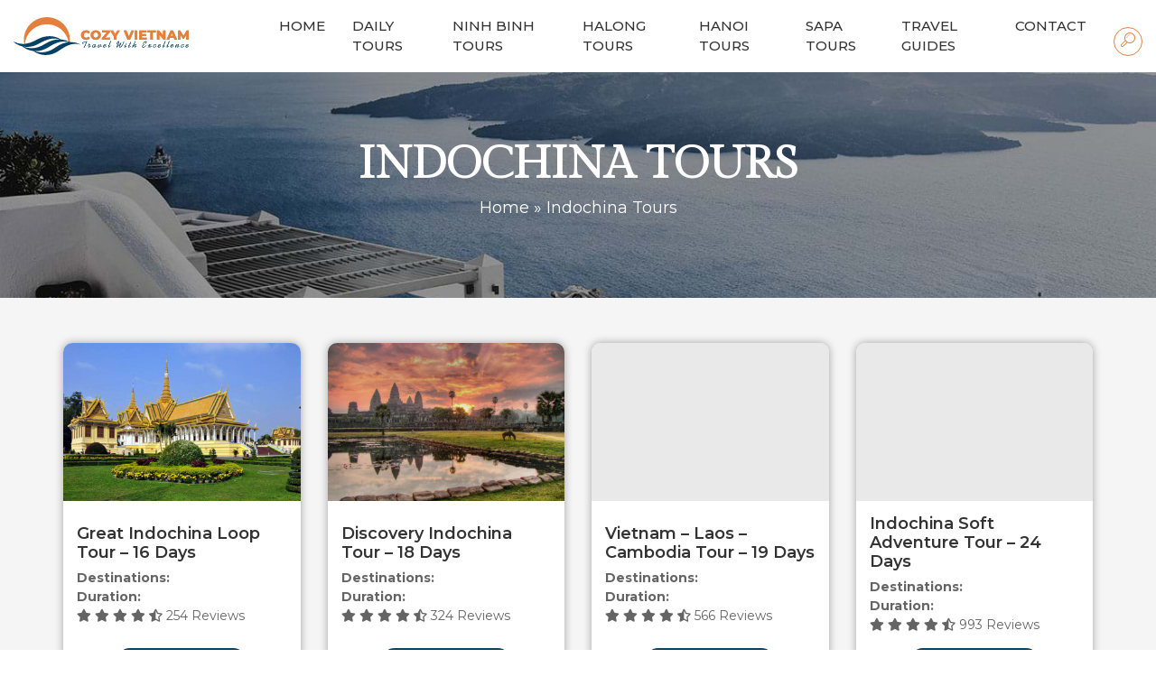

--- FILE ---
content_type: text/html; charset=UTF-8
request_url: https://cozyvietnamtravel.com/indochina-tours/
body_size: 7954
content:
<!DOCTYPE html>
<html lang="en-US">
<head>
    <meta charset="utf-8" />
    <meta http-equiv="X-UA-Compatible" content="IE=edge" />
    <meta name="viewport" content="width=device-width, initial-scale=1.0, maximum-scale=1" />
    <meta name="theme-color" content="#00a651" />
    <link rel="icon" href="/favicon.ico" type="image/x-icon">
    <link href="https://fonts.googleapis.com/css2?family=Montserrat:wght@300;400;500;600;700;800;900&display=swap" rel="stylesheet">
    <link href="https://fonts.googleapis.com/css2?family=Gilda+Display&display=swap" rel="stylesheet">
    <link rel="preload" as="script" href="https://cozyvietnamtravel.com/wp-content/themes/cozybay/js/lib/defer.min.js"><link rel="preload" as="style" href="https://cozyvietnamtravel.com/wp-content/themes/cozybay/css/header.css"><script src="https://cozyvietnamtravel.com/wp-content/themes/cozybay/js/lib/defer.min.js"></script><meta name='robots' content='index, follow, max-image-preview:large, max-snippet:-1, max-video-preview:-1' />
	<style>img:is([sizes="auto" i], [sizes^="auto," i]) { contain-intrinsic-size: 3000px 1500px }</style>
	
	<!-- This site is optimized with the Yoast SEO Premium plugin v21.5 (Yoast SEO v21.7) - https://yoast.com/wordpress/plugins/seo/ -->
	<title>Indochina Tours - Cozy Vietnam Tours</title>
	<link rel="canonical" href="https://cozyvietnamtravel.com/indochina-tours/" />
	<meta property="og:locale" content="en_US" />
	<meta property="og:type" content="article" />
	<meta property="og:title" content="Lưu trữ Indochina Tours" />
	<meta property="og:url" content="https://cozyvietnamtravel.com/indochina-tours/" />
	<meta property="og:site_name" content="Cozy Vietnam Tours" />
	<meta name="twitter:card" content="summary_large_image" />
	<script type="application/ld+json" class="yoast-schema-graph">{"@context":"https://schema.org","@graph":[{"@type":"CollectionPage","@id":"https://cozyvietnamtravel.com/indochina-tours/","url":"https://cozyvietnamtravel.com/indochina-tours/","name":"Indochina Tours - Cozy Vietnam Tours","isPartOf":{"@id":"https://cozyvietnamtravel.com/#website"},"primaryImageOfPage":{"@id":"https://cozyvietnamtravel.com/indochina-tours/#primaryimage"},"image":{"@id":"https://cozyvietnamtravel.com/indochina-tours/#primaryimage"},"thumbnailUrl":"https://cozyvietnamtravel.com/wp-content/uploads/2024/01/z5062459922230_4219223584b744b4cbe2e869ba06e852.jpg","breadcrumb":{"@id":"https://cozyvietnamtravel.com/indochina-tours/#breadcrumb"},"inLanguage":"en-US"},{"@type":"ImageObject","inLanguage":"en-US","@id":"https://cozyvietnamtravel.com/indochina-tours/#primaryimage","url":"https://cozyvietnamtravel.com/wp-content/uploads/2024/01/z5062459922230_4219223584b744b4cbe2e869ba06e852.jpg","contentUrl":"https://cozyvietnamtravel.com/wp-content/uploads/2024/01/z5062459922230_4219223584b744b4cbe2e869ba06e852.jpg","width":630,"height":420,"caption":"Royal Palace Museum in Luang Prabang, Cozy Vietnam Travel"},{"@type":"BreadcrumbList","@id":"https://cozyvietnamtravel.com/indochina-tours/#breadcrumb","itemListElement":[{"@type":"ListItem","position":1,"name":"Home","item":"https://cozyvietnamtravel.com/"},{"@type":"ListItem","position":2,"name":"Indochina Tours"}]},{"@type":"WebSite","@id":"https://cozyvietnamtravel.com/#website","url":"https://cozyvietnamtravel.com/","name":"Cozy Vietnam Tours","description":"Vietnam Package Tours | Vietnam Daily Tours | Halong Bay Cruises","potentialAction":[{"@type":"SearchAction","target":{"@type":"EntryPoint","urlTemplate":"https://cozyvietnamtravel.com/?s={search_term_string}"},"query-input":"required name=search_term_string"}],"inLanguage":"en-US"}]}</script>
	<!-- / Yoast SEO Premium plugin. -->


<link rel="alternate" type="application/rss+xml" title="Cozy Vietnam Tours &raquo; Indochina Tours Danh mục tour Feed" href="https://cozyvietnamtravel.com/indochina-tours/feed/" />
<link rel='stylesheet' id='wp-block-library-css' href='https://cozyvietnamtravel.com/wp-includes/css/dist/block-library/style.min.css' type='text/css' media='all' />
<style id='classic-theme-styles-inline-css' type='text/css'>
/*! This file is auto-generated */
.wp-block-button__link{color:#fff;background-color:#32373c;border-radius:9999px;box-shadow:none;text-decoration:none;padding:calc(.667em + 2px) calc(1.333em + 2px);font-size:1.125em}.wp-block-file__button{background:#32373c;color:#fff;text-decoration:none}
</style>
<style id='global-styles-inline-css' type='text/css'>
:root{--wp--preset--aspect-ratio--square: 1;--wp--preset--aspect-ratio--4-3: 4/3;--wp--preset--aspect-ratio--3-4: 3/4;--wp--preset--aspect-ratio--3-2: 3/2;--wp--preset--aspect-ratio--2-3: 2/3;--wp--preset--aspect-ratio--16-9: 16/9;--wp--preset--aspect-ratio--9-16: 9/16;--wp--preset--color--black: #000000;--wp--preset--color--cyan-bluish-gray: #abb8c3;--wp--preset--color--white: #ffffff;--wp--preset--color--pale-pink: #f78da7;--wp--preset--color--vivid-red: #cf2e2e;--wp--preset--color--luminous-vivid-orange: #ff6900;--wp--preset--color--luminous-vivid-amber: #fcb900;--wp--preset--color--light-green-cyan: #7bdcb5;--wp--preset--color--vivid-green-cyan: #00d084;--wp--preset--color--pale-cyan-blue: #8ed1fc;--wp--preset--color--vivid-cyan-blue: #0693e3;--wp--preset--color--vivid-purple: #9b51e0;--wp--preset--gradient--vivid-cyan-blue-to-vivid-purple: linear-gradient(135deg,rgba(6,147,227,1) 0%,rgb(155,81,224) 100%);--wp--preset--gradient--light-green-cyan-to-vivid-green-cyan: linear-gradient(135deg,rgb(122,220,180) 0%,rgb(0,208,130) 100%);--wp--preset--gradient--luminous-vivid-amber-to-luminous-vivid-orange: linear-gradient(135deg,rgba(252,185,0,1) 0%,rgba(255,105,0,1) 100%);--wp--preset--gradient--luminous-vivid-orange-to-vivid-red: linear-gradient(135deg,rgba(255,105,0,1) 0%,rgb(207,46,46) 100%);--wp--preset--gradient--very-light-gray-to-cyan-bluish-gray: linear-gradient(135deg,rgb(238,238,238) 0%,rgb(169,184,195) 100%);--wp--preset--gradient--cool-to-warm-spectrum: linear-gradient(135deg,rgb(74,234,220) 0%,rgb(151,120,209) 20%,rgb(207,42,186) 40%,rgb(238,44,130) 60%,rgb(251,105,98) 80%,rgb(254,248,76) 100%);--wp--preset--gradient--blush-light-purple: linear-gradient(135deg,rgb(255,206,236) 0%,rgb(152,150,240) 100%);--wp--preset--gradient--blush-bordeaux: linear-gradient(135deg,rgb(254,205,165) 0%,rgb(254,45,45) 50%,rgb(107,0,62) 100%);--wp--preset--gradient--luminous-dusk: linear-gradient(135deg,rgb(255,203,112) 0%,rgb(199,81,192) 50%,rgb(65,88,208) 100%);--wp--preset--gradient--pale-ocean: linear-gradient(135deg,rgb(255,245,203) 0%,rgb(182,227,212) 50%,rgb(51,167,181) 100%);--wp--preset--gradient--electric-grass: linear-gradient(135deg,rgb(202,248,128) 0%,rgb(113,206,126) 100%);--wp--preset--gradient--midnight: linear-gradient(135deg,rgb(2,3,129) 0%,rgb(40,116,252) 100%);--wp--preset--font-size--small: 13px;--wp--preset--font-size--medium: 20px;--wp--preset--font-size--large: 36px;--wp--preset--font-size--x-large: 42px;--wp--preset--spacing--20: 0.44rem;--wp--preset--spacing--30: 0.67rem;--wp--preset--spacing--40: 1rem;--wp--preset--spacing--50: 1.5rem;--wp--preset--spacing--60: 2.25rem;--wp--preset--spacing--70: 3.38rem;--wp--preset--spacing--80: 5.06rem;--wp--preset--shadow--natural: 6px 6px 9px rgba(0, 0, 0, 0.2);--wp--preset--shadow--deep: 12px 12px 50px rgba(0, 0, 0, 0.4);--wp--preset--shadow--sharp: 6px 6px 0px rgba(0, 0, 0, 0.2);--wp--preset--shadow--outlined: 6px 6px 0px -3px rgba(255, 255, 255, 1), 6px 6px rgba(0, 0, 0, 1);--wp--preset--shadow--crisp: 6px 6px 0px rgba(0, 0, 0, 1);}:where(.is-layout-flex){gap: 0.5em;}:where(.is-layout-grid){gap: 0.5em;}body .is-layout-flex{display: flex;}.is-layout-flex{flex-wrap: wrap;align-items: center;}.is-layout-flex > :is(*, div){margin: 0;}body .is-layout-grid{display: grid;}.is-layout-grid > :is(*, div){margin: 0;}:where(.wp-block-columns.is-layout-flex){gap: 2em;}:where(.wp-block-columns.is-layout-grid){gap: 2em;}:where(.wp-block-post-template.is-layout-flex){gap: 1.25em;}:where(.wp-block-post-template.is-layout-grid){gap: 1.25em;}.has-black-color{color: var(--wp--preset--color--black) !important;}.has-cyan-bluish-gray-color{color: var(--wp--preset--color--cyan-bluish-gray) !important;}.has-white-color{color: var(--wp--preset--color--white) !important;}.has-pale-pink-color{color: var(--wp--preset--color--pale-pink) !important;}.has-vivid-red-color{color: var(--wp--preset--color--vivid-red) !important;}.has-luminous-vivid-orange-color{color: var(--wp--preset--color--luminous-vivid-orange) !important;}.has-luminous-vivid-amber-color{color: var(--wp--preset--color--luminous-vivid-amber) !important;}.has-light-green-cyan-color{color: var(--wp--preset--color--light-green-cyan) !important;}.has-vivid-green-cyan-color{color: var(--wp--preset--color--vivid-green-cyan) !important;}.has-pale-cyan-blue-color{color: var(--wp--preset--color--pale-cyan-blue) !important;}.has-vivid-cyan-blue-color{color: var(--wp--preset--color--vivid-cyan-blue) !important;}.has-vivid-purple-color{color: var(--wp--preset--color--vivid-purple) !important;}.has-black-background-color{background-color: var(--wp--preset--color--black) !important;}.has-cyan-bluish-gray-background-color{background-color: var(--wp--preset--color--cyan-bluish-gray) !important;}.has-white-background-color{background-color: var(--wp--preset--color--white) !important;}.has-pale-pink-background-color{background-color: var(--wp--preset--color--pale-pink) !important;}.has-vivid-red-background-color{background-color: var(--wp--preset--color--vivid-red) !important;}.has-luminous-vivid-orange-background-color{background-color: var(--wp--preset--color--luminous-vivid-orange) !important;}.has-luminous-vivid-amber-background-color{background-color: var(--wp--preset--color--luminous-vivid-amber) !important;}.has-light-green-cyan-background-color{background-color: var(--wp--preset--color--light-green-cyan) !important;}.has-vivid-green-cyan-background-color{background-color: var(--wp--preset--color--vivid-green-cyan) !important;}.has-pale-cyan-blue-background-color{background-color: var(--wp--preset--color--pale-cyan-blue) !important;}.has-vivid-cyan-blue-background-color{background-color: var(--wp--preset--color--vivid-cyan-blue) !important;}.has-vivid-purple-background-color{background-color: var(--wp--preset--color--vivid-purple) !important;}.has-black-border-color{border-color: var(--wp--preset--color--black) !important;}.has-cyan-bluish-gray-border-color{border-color: var(--wp--preset--color--cyan-bluish-gray) !important;}.has-white-border-color{border-color: var(--wp--preset--color--white) !important;}.has-pale-pink-border-color{border-color: var(--wp--preset--color--pale-pink) !important;}.has-vivid-red-border-color{border-color: var(--wp--preset--color--vivid-red) !important;}.has-luminous-vivid-orange-border-color{border-color: var(--wp--preset--color--luminous-vivid-orange) !important;}.has-luminous-vivid-amber-border-color{border-color: var(--wp--preset--color--luminous-vivid-amber) !important;}.has-light-green-cyan-border-color{border-color: var(--wp--preset--color--light-green-cyan) !important;}.has-vivid-green-cyan-border-color{border-color: var(--wp--preset--color--vivid-green-cyan) !important;}.has-pale-cyan-blue-border-color{border-color: var(--wp--preset--color--pale-cyan-blue) !important;}.has-vivid-cyan-blue-border-color{border-color: var(--wp--preset--color--vivid-cyan-blue) !important;}.has-vivid-purple-border-color{border-color: var(--wp--preset--color--vivid-purple) !important;}.has-vivid-cyan-blue-to-vivid-purple-gradient-background{background: var(--wp--preset--gradient--vivid-cyan-blue-to-vivid-purple) !important;}.has-light-green-cyan-to-vivid-green-cyan-gradient-background{background: var(--wp--preset--gradient--light-green-cyan-to-vivid-green-cyan) !important;}.has-luminous-vivid-amber-to-luminous-vivid-orange-gradient-background{background: var(--wp--preset--gradient--luminous-vivid-amber-to-luminous-vivid-orange) !important;}.has-luminous-vivid-orange-to-vivid-red-gradient-background{background: var(--wp--preset--gradient--luminous-vivid-orange-to-vivid-red) !important;}.has-very-light-gray-to-cyan-bluish-gray-gradient-background{background: var(--wp--preset--gradient--very-light-gray-to-cyan-bluish-gray) !important;}.has-cool-to-warm-spectrum-gradient-background{background: var(--wp--preset--gradient--cool-to-warm-spectrum) !important;}.has-blush-light-purple-gradient-background{background: var(--wp--preset--gradient--blush-light-purple) !important;}.has-blush-bordeaux-gradient-background{background: var(--wp--preset--gradient--blush-bordeaux) !important;}.has-luminous-dusk-gradient-background{background: var(--wp--preset--gradient--luminous-dusk) !important;}.has-pale-ocean-gradient-background{background: var(--wp--preset--gradient--pale-ocean) !important;}.has-electric-grass-gradient-background{background: var(--wp--preset--gradient--electric-grass) !important;}.has-midnight-gradient-background{background: var(--wp--preset--gradient--midnight) !important;}.has-small-font-size{font-size: var(--wp--preset--font-size--small) !important;}.has-medium-font-size{font-size: var(--wp--preset--font-size--medium) !important;}.has-large-font-size{font-size: var(--wp--preset--font-size--large) !important;}.has-x-large-font-size{font-size: var(--wp--preset--font-size--x-large) !important;}
:where(.wp-block-post-template.is-layout-flex){gap: 1.25em;}:where(.wp-block-post-template.is-layout-grid){gap: 1.25em;}
:where(.wp-block-columns.is-layout-flex){gap: 2em;}:where(.wp-block-columns.is-layout-grid){gap: 2em;}
:root :where(.wp-block-pullquote){font-size: 1.5em;line-height: 1.6;}
</style>
<link rel='stylesheet' id='contact-form-7-css' href='https://cozyvietnamtravel.com/wp-content/plugins/contact-form-7/includes/css/styles.css' type='text/css' media='all' />
<link rel='stylesheet' id='bootstrap-style-css' href='https://cozyvietnamtravel.com/wp-content/themes/cozybay/css/lib/bootstrap.min.css' type='text/css' media='all' />
<link rel='stylesheet' id='owl-style-css' href='https://cozyvietnamtravel.com/wp-content/themes/cozybay/css/lib/owl.carousel.min.css' type='text/css' media='all' />
<link rel='stylesheet' id='header-style-css' href='https://cozyvietnamtravel.com/wp-content/themes/cozybay/css/header.css' type='text/css' media='all' />
<link rel='stylesheet' id='main-layout-css' href='https://cozyvietnamtravel.com/wp-content/themes/cozybay/css/layout.css' type='text/css' media='all' />
<link rel='stylesheet' id='responsive-style-css' href='https://cozyvietnamtravel.com/wp-content/themes/cozybay/css/responsive.css' type='text/css' media='all' />
<link rel='stylesheet' id='footer-style-css' href='https://cozyvietnamtravel.com/wp-content/themes/cozybay/css/footer.css' type='text/css' media='all' />
<script type="text/javascript" src="https://cozyvietnamtravel.com/wp-content/themes/cozybay/js/lib/jquery.min.js" id="jquery-js"></script>
<script type="text/javascript" id="gda_ajax-js-extra">
/* <![CDATA[ */
var gda_ajax_obj = {"ajaxurl":"https:\/\/cozyvietnamtravel.com\/wp-admin\/admin-ajax.php","smart_nonce":"24e9908fc6","posts":"{\"tour-category\":\"indochina-tours\",\"error\":\"\",\"m\":\"\",\"p\":0,\"post_parent\":\"\",\"subpost\":\"\",\"subpost_id\":\"\",\"attachment\":\"\",\"attachment_id\":0,\"name\":\"\",\"pagename\":\"\",\"page_id\":0,\"second\":\"\",\"minute\":\"\",\"hour\":\"\",\"day\":0,\"monthnum\":0,\"year\":0,\"w\":0,\"category_name\":\"\",\"tag\":\"\",\"cat\":\"\",\"tag_id\":\"\",\"author\":\"\",\"author_name\":\"\",\"feed\":\"\",\"tb\":\"\",\"paged\":0,\"meta_key\":\"\",\"meta_value\":\"\",\"preview\":\"\",\"s\":\"\",\"sentence\":\"\",\"title\":\"\",\"fields\":\"\",\"menu_order\":\"\",\"embed\":\"\",\"category__in\":[],\"category__not_in\":[],\"category__and\":[],\"post__in\":[],\"post__not_in\":[],\"post_name__in\":[],\"tag__in\":[],\"tag__not_in\":[],\"tag__and\":[],\"tag_slug__in\":[],\"tag_slug__and\":[],\"post_parent__in\":[],\"post_parent__not_in\":[],\"author__in\":[],\"author__not_in\":[],\"search_columns\":[],\"ignore_sticky_posts\":false,\"suppress_filters\":false,\"cache_results\":true,\"update_post_term_cache\":true,\"update_menu_item_cache\":false,\"lazy_load_term_meta\":true,\"update_post_meta_cache\":true,\"post_type\":\"\",\"posts_per_page\":12,\"nopaging\":false,\"comments_per_page\":\"50\",\"no_found_rows\":false,\"taxonomy\":\"tour-category\",\"term\":\"indochina-tours\",\"order\":\"DESC\"}","current_page":"1","max_page":"1"};
/* ]]> */
</script>
<script type="text/javascript" src="https://cozyvietnamtravel.com/wp-content/themes/cozybay/js/ajax.js" id="gda_ajax-js"></script>
<link rel="https://api.w.org/" href="https://cozyvietnamtravel.com/wp-json/" /><link rel="alternate" title="JSON" type="application/json" href="https://cozyvietnamtravel.com/wp-json/wp/v2/tour-category/104" /><link rel="icon" href="https://cozyvietnamtravel.com/wp-content/uploads/2023/04/cropped-favicon-32x32.jpg" sizes="32x32" />
<link rel="icon" href="https://cozyvietnamtravel.com/wp-content/uploads/2023/04/cropped-favicon-192x192.jpg" sizes="192x192" />
<link rel="apple-touch-icon" href="https://cozyvietnamtravel.com/wp-content/uploads/2023/04/cropped-favicon-180x180.jpg" />
<meta name="msapplication-TileImage" content="https://cozyvietnamtravel.com/wp-content/uploads/2023/04/cropped-favicon-270x270.jpg" />
<!-- Google tag (gtag.js) -->
<script async src="https://www.googletagmanager.com/gtag/js?id=G-5G901MT5M9"></script>
<script>
  window.dataLayer = window.dataLayer || [];
  function gtag(){dataLayer.push(arguments);}
  gtag('js', new Date());

  gtag('config', 'G-5G901MT5M9');
</script>
</head>
<body data-rsssl=1 class="archive tax-tour-category term-indochina-tours term-104 hfeed">
    <!--[if lt IE 8]>
            <p class="browserupgrade">You are using an <strong>outdated</strong> browser. Please <a href="http://browsehappy.com/">upgrade your browser</a> to improve your experience.</p>
        <![endif]-->
    <!-- header-area start -->
            <header id="header" class="gd_header">
        <div class="gd_header_top d-none">
            <div class="container">
                <div class="gd_hotline__box">
                    <a class="contact_phone" href="tel:+84787365274">
                        <i class="icon-phone"></i>+84787 365 274                    </a>
                    <a class="contact_mail" href="tel:">
                        <i class="icon-phone"></i> +84988 533 232                    </a>
                </div>
                <nav class="gd_menu_top">
                    <ul id="menu-menu-top" class="gd_menu__top"><li><a href="https://cozyvietnamtravel.com/customer-testimonials/">Customer Testimonials</a></li>
<li><a href="https://cozyvietnamtravel.com/about-us/">Về Cozy Việt Nam</a></li>
</ul>                </nav>
            </div>
        </div>
        <div class="gd_header_content">
            <div class="container">
                <div class="logo">
                    <a href="https://cozyvietnamtravel.com">
                        <img class="img-fluid" src="https://cozyvietnamtravel.com/wp-content/themes/cozybay/images/cozy-logo-ngang.svg" alt="Cozy Vietnam Tours" />                    </a>
                </div>
                <nav class="gd_main_menu_container">
                    <div class="gd_main_menu">
                        <ul id="menu-menu-primary" class="gd_menu__primary"><li><a href="https://cozyvietnamtravel.com">HOME</a></li>
<li><a href="#">Daily Tours</a>
<ul class="sub-menu">
	<li><a href="#">Northern Vietnam Tours</a>
	<ul class="sub-menu">
		<li><a href="https://cozyvietnamtravel.com/hanoi-tours/">Hanoi Tours</a></li>
		<li><a href="https://cozyvietnamtravel.com/halong-tours/">Halong Bay Tours</a></li>
		<li><a href="https://cozyvietnamtravel.com/ninh-binh-tours/">Ninh Binh Tours</a></li>
		<li><a href="https://cozyvietnamtravel.com/sapa-tours/">Sapa Tours</a></li>
		<li><a href="https://cozyvietnamtravel.com/ha-giang-tours/">Ha Giang Tours</a></li>
	</ul>
</li>
	<li><a href="#">Central Vietnam Tours</a>
	<ul class="sub-menu">
		<li><a href="https://cozyvietnamtravel.com/quang-binh-tours/">Quang Binh Tours</a></li>
		<li><a href="https://cozyvietnamtravel.com/hoi-an-tours/">Hoi An Tours</a></li>
		<li><a href="https://cozyvietnamtravel.com/hue-tours/">Hue Tours</a></li>
		<li><a href="https://cozyvietnamtravel.com/nha-trang-tours/">Nha Trang Tours</a></li>
	</ul>
</li>
	<li><a href="#">Southern Vietnam Tours</a>
	<ul class="sub-menu">
		<li><a href="https://cozyvietnamtravel.com/ho-chi-minh-tours/">Ho Chi Minh Tours</a></li>
		<li><a href="https://cozyvietnamtravel.com/mekong-delta-tours/">Mekong Delta Tours</a></li>
	</ul>
</li>
</ul>
</li>
<li><a href="https://cozyvietnamtravel.com/ninh-binh-tours/">Ninh Binh Tours</a></li>
<li><a href="https://cozyvietnamtravel.com/halong-tours/">Halong Tours</a></li>
<li><a href="https://cozyvietnamtravel.com/hanoi-tours/">Hanoi Tours</a></li>
<li><a href="https://cozyvietnamtravel.com/sapa-tours/">Sapa Tours</a></li>
<li><a href="https://cozyvietnamtravel.com/travel-guides/">Travel Guides</a></li>
<li><a href="https://cozyvietnamtravel.com/contact-us/">Contact</a></li>
</ul>                    </div>
                    <div class="gd_menu__mobile"></div>
                </nav>
                <div class="gd_search__box">
                    <a class="search-icon" href="javascript:void(0)"><i class="icon-search2"></i></a>
                    <div class="search-form">
                        <span class="gd_close"></span>
                        <form action="https://cozyvietnamtravel.com/">
                            <input type="text" class="form-control" placeholder="Enter keyword for search..." name="s" value="" />
                            <input type="submit" value="Search" />
                        </form>
                    </div>
                </div>
            </div>
        </div>
    </header><div class="gd_banner">
    <div class="gd_cover_item">
        <img class="img-fluid" src="https://cozyvietnamtravel.com/wp-content/themes/cozybay/images/bg_cover_tour.jpg" alt="Indochina Tours" />        <div class="gd_absolute">
            <div class="gd_text">
                Indochina Tours            </div>
            <div class="gd_breadcrumb">
                <nav class="breadcrumbs">
                    <span><span><a href="https://cozyvietnamtravel.com/">Home</a></span> » <span class="breadcrumb_last" aria-current="page">Indochina Tours</span></span>                </nav>
            </div>
        </div>
    </div>
</div>
<section class="page-content page-listing page-background">
    <div class="container">
        <div class="row">
            <aside class="col-md-3 offset-md-0 col-sm-8 offset-sm-2 col-12 sidebar sidebar-default d-none" id="gd_sidebar">
                            </aside>
            <div class="col-12 gd_article_list">
                                <div class="gd_box__title">
                    <h1 class="gd_box__title_text">
                        Indochina Tours                    </h1>
                </div>
                <div class="row gd_hotel__items">
                    <div class="gd_tour__item col-lg-3 col-md-4 col-sm-6 col-12">
    <div class="gd_tour__inner">
        <figure class="gd_tour__image">
            <a href="https://cozyvietnamtravel.com/tour/great-indochina-loop-tour-16-days/" title="Great Indochina Loop Tour – 16 Days">
                <img src="https://cozyvietnamtravel.com/wp-content/themes/cozybay/images/dot.jpg" data-src="https://cozyvietnamtravel.com/wp-content/uploads/2024/01/z5062459922230_4219223584b744b4cbe2e869ba06e852-405x270.jpg" alt="Great Indochina Loop Tour – 16 Days" class="img-fluid lazyload" />
            </a>
        </figure>
        <div class="gd_tour__content">
            <a href="https://cozyvietnamtravel.com/tour/great-indochina-loop-tour-16-days/" title="Great Indochina Loop Tour – 16 Days" class="gd_tour__title">
                <h2 class="gd_text">
                    Great Indochina Loop Tour – 16 Days                </h2>
            </a>
            <div class="gd_tour__excerpt">
                <div class="gd_tour__meta">
                                        <p class="m-0"><span class="item-info">Destinations:  </span><span></span></p>
                    <p class="m-0"><span class="item-info">Duration:  </span><span></span></p>
                </div>
                <div class="gd_tour_rating">
                    <span class="rating">
                        <i class="fa fa-star" aria-hidden="true"></i>
                        <i class="fa fa-star" aria-hidden="true"></i>
                        <i class="fa fa-star" aria-hidden="true"></i>
                        <i class="fa fa-star" aria-hidden="true"></i>
                        <i class="fa fa-star-half-alt" aria-hidden="true"></i>
                        254 Reviews
                    </span>
                </div>
                <div class="amout d-none">
                    <div class="price">
                        <span class="text">Price: </span>Contact                    </div>
                </div>
            </div>
        </div>
        <p class="text-center">
            <a class="gd_readmore" href="https://cozyvietnamtravel.com/tour/great-indochina-loop-tour-16-days/">
                Read more            </a>
        </p>
    </div>
</div><div class="gd_tour__item col-lg-3 col-md-4 col-sm-6 col-12">
    <div class="gd_tour__inner">
        <figure class="gd_tour__image">
            <a href="https://cozyvietnamtravel.com/tour/discovery-indochina-tour-18-days/" title="Discovery Indochina Tour – 18 Days">
                <img src="https://cozyvietnamtravel.com/wp-content/themes/cozybay/images/dot.jpg" data-src="https://cozyvietnamtravel.com/wp-content/uploads/2024/01/z5062399061064_91749b487c8d05dbd4f15f4f72769c69-405x270.jpg" alt="Discovery Indochina Tour – 18 Days" class="img-fluid lazyload" />
            </a>
        </figure>
        <div class="gd_tour__content">
            <a href="https://cozyvietnamtravel.com/tour/discovery-indochina-tour-18-days/" title="Discovery Indochina Tour – 18 Days" class="gd_tour__title">
                <h2 class="gd_text">
                    Discovery Indochina Tour – 18 Days                </h2>
            </a>
            <div class="gd_tour__excerpt">
                <div class="gd_tour__meta">
                                        <p class="m-0"><span class="item-info">Destinations:  </span><span></span></p>
                    <p class="m-0"><span class="item-info">Duration:  </span><span></span></p>
                </div>
                <div class="gd_tour_rating">
                    <span class="rating">
                        <i class="fa fa-star" aria-hidden="true"></i>
                        <i class="fa fa-star" aria-hidden="true"></i>
                        <i class="fa fa-star" aria-hidden="true"></i>
                        <i class="fa fa-star" aria-hidden="true"></i>
                        <i class="fa fa-star-half-alt" aria-hidden="true"></i>
                        324 Reviews
                    </span>
                </div>
                <div class="amout d-none">
                    <div class="price">
                        <span class="text">Price: </span>Contact                    </div>
                </div>
            </div>
        </div>
        <p class="text-center">
            <a class="gd_readmore" href="https://cozyvietnamtravel.com/tour/discovery-indochina-tour-18-days/">
                Read more            </a>
        </p>
    </div>
</div><div class="gd_tour__item col-lg-3 col-md-4 col-sm-6 col-12">
    <div class="gd_tour__inner">
        <figure class="gd_tour__image">
            <a href="https://cozyvietnamtravel.com/tour/vietnam-laos-cambodia-tour-19-days/" title="Vietnam – Laos – Cambodia Tour – 19 Days">
                <img src="https://cozyvietnamtravel.com/wp-content/themes/cozybay/images/dot.jpg" data-src="https://cozyvietnamtravel.com/wp-content/uploads/2024/01/z5056170362204_298ddbadb12eac9a54d08ba019db2831-405x270.jpg" alt="Vietnam – Laos – Cambodia Tour – 19 Days" class="img-fluid lazyload" />
            </a>
        </figure>
        <div class="gd_tour__content">
            <a href="https://cozyvietnamtravel.com/tour/vietnam-laos-cambodia-tour-19-days/" title="Vietnam – Laos – Cambodia Tour – 19 Days" class="gd_tour__title">
                <h2 class="gd_text">
                    Vietnam – Laos – Cambodia Tour – 19 Days                </h2>
            </a>
            <div class="gd_tour__excerpt">
                <div class="gd_tour__meta">
                                        <p class="m-0"><span class="item-info">Destinations:  </span><span></span></p>
                    <p class="m-0"><span class="item-info">Duration:  </span><span></span></p>
                </div>
                <div class="gd_tour_rating">
                    <span class="rating">
                        <i class="fa fa-star" aria-hidden="true"></i>
                        <i class="fa fa-star" aria-hidden="true"></i>
                        <i class="fa fa-star" aria-hidden="true"></i>
                        <i class="fa fa-star" aria-hidden="true"></i>
                        <i class="fa fa-star-half-alt" aria-hidden="true"></i>
                        566 Reviews
                    </span>
                </div>
                <div class="amout d-none">
                    <div class="price">
                        <span class="text">Price: </span>Contact                    </div>
                </div>
            </div>
        </div>
        <p class="text-center">
            <a class="gd_readmore" href="https://cozyvietnamtravel.com/tour/vietnam-laos-cambodia-tour-19-days/">
                Read more            </a>
        </p>
    </div>
</div><div class="gd_tour__item col-lg-3 col-md-4 col-sm-6 col-12">
    <div class="gd_tour__inner">
        <figure class="gd_tour__image">
            <a href="https://cozyvietnamtravel.com/tour/indochina-soft-adventure-tour-24-days/" title="Indochina Soft Adventure Tour – 24 Days">
                <img src="https://cozyvietnamtravel.com/wp-content/themes/cozybay/images/dot.jpg" data-src="https://cozyvietnamtravel.com/wp-content/uploads/2024/01/z5056108521359_439063e8da98a36d29a6e0874f5eea71-405x270.jpg" alt="Indochina Soft Adventure Tour – 24 Days" class="img-fluid lazyload" />
            </a>
        </figure>
        <div class="gd_tour__content">
            <a href="https://cozyvietnamtravel.com/tour/indochina-soft-adventure-tour-24-days/" title="Indochina Soft Adventure Tour – 24 Days" class="gd_tour__title">
                <h2 class="gd_text">
                    Indochina Soft Adventure Tour – 24 Days                </h2>
            </a>
            <div class="gd_tour__excerpt">
                <div class="gd_tour__meta">
                                        <p class="m-0"><span class="item-info">Destinations:  </span><span></span></p>
                    <p class="m-0"><span class="item-info">Duration:  </span><span></span></p>
                </div>
                <div class="gd_tour_rating">
                    <span class="rating">
                        <i class="fa fa-star" aria-hidden="true"></i>
                        <i class="fa fa-star" aria-hidden="true"></i>
                        <i class="fa fa-star" aria-hidden="true"></i>
                        <i class="fa fa-star" aria-hidden="true"></i>
                        <i class="fa fa-star-half-alt" aria-hidden="true"></i>
                        993 Reviews
                    </span>
                </div>
                <div class="amout d-none">
                    <div class="price">
                        <span class="text">Price: </span>Contact                    </div>
                </div>
            </div>
        </div>
        <p class="text-center">
            <a class="gd_readmore" href="https://cozyvietnamtravel.com/tour/indochina-soft-adventure-tour-24-days/">
                Read more            </a>
        </p>
    </div>
</div>                </div>
                <nav class="navigation">
                                    </nav>
                            </div>
        </div>
    </div>
</section>
<script type="text/javascript">
    //Resize product image box
    $(document).ready(function () {
        $('.gd_article_list .gd_tour__image').each(function () {
            $(this).height($(this).width() / 1.5);
        });
    });
    $(window).resize(function () {
        $('.gd_article_list .gd_tour__image').each(function () {
            $(this).height($(this).width() / 1.5);
        });
    });
</script><footer class="gd_footer_wr">
    <div class="gd_ft_container">
        <div class="container">
            <div class="row">
                <div class="col-lg-4 col-md-6 col-12 gd_ft_contact">
                    <div class="gd_ft_title">
                        <span class="gd_text">Cozy Vietnam Travel</span>
                    </div>
                    <address>
                                                <span class="address">
                            Địa chỉ: No 134 Hong Tien Str, Long Biên Dist, Hanoi                        </span>
                        <span class="phone">
                            Điện thoại:&nbsp+84787 365 274                        </span>
                        <span class="email">
                            Email: &nbsp <a href="tel:cozyvietnamtravel@gmail.com">cozyvietnamtravel@gmail.com</a>                        </span>
                    </address>
                    <figure class="logo_ft" style=" max-width: 150px;">
                        <a href="https://cozyvietnamtravel.com">
                        <img class="img-fluid" src="https://cozyvietnamtravel.com/wp-content/themes/cozybay/images/logo_w.png" alt="Cozy Vietnam Tours" />                        </a>
                    </figure>
                    <div class="gd_ft__info"><p><span class="elementor-icon-list-text"><strong>Cozy Vietnam Travel</strong>, International Tour Operator Licence No: 01-1101/2018 TCDL-GPLHQT</span></p>
</div>
                    <div class="social-footer social">
                                                <a class="facebook" rel="nofollow" href="" target="_blank">
                            <i class="icon-facebook" aria-hidden="true"></i>
                        </a>
                        <a class="twitter" rel="nofollow" href="https://twitter.com/">
                            <i class="icon-twitter2" aria-hidden="true"></i>
                        </a>
                        <a class="youtube" rel="nofollow" href="">
                            <i class="icon-youtube-square" aria-hidden="true"></i>
                        </a>
                    </div>
                </div>
                <div class="col-lg-5 col-md-6 col-12 gd_ft_menu_area">
                    <div class="gd_ft_menu">
                        <ul id="menu-menu-chan-trang" class="menu-footer"><li><a>Useful Links</a>
<ul class="sub-menu">
	<li><a href="#">Travelling To Vietnam</a></li>
	<li><a href="https://cozyvietnamtravel.com/travel-guiddes/">Vietnam Tour Itinerary</a></li>
	<li><a href="#">Ninh Binh Itinerary</a></li>
	<li><a href="#">Halong Bay Itinerary</a></li>
	<li><a href="#">Tours From Hanoi</a></li>
	<li><a href="#">Sapa Package Tours</a></li>
	<li><a href="#">Tours From Ho Chi Minh</a></li>
	<li><a href="#">Vietnam Tour Plan</a></li>
	<li><a href="#">Halong Cruises</a></li>
	<li><a href="#">Tour To Sapa By Bus</a></li>
</ul>
</li>
<li><a>Useful Information</a>
<ul class="sub-menu">
	<li><a href="#">Why Cozy Bay Cruise?</a></li>
	<li><a href="https://cozyvietnamtravel.com/about-us/">About us</a></li>
	<li><a href="https://cozyvietnamtravel.com/contact-us/">Contact us</a></li>
	<li><a href="#">FAQs</a></li>
	<li><a href="https://cozyvietnamtravel.com/chinh-sach-bao-mat-2/">Best Price Policy</a></li>
	<li><a href="https://cozyvietnamtravel.com/chinh-sach-hoan-huy/">Terms &#038; Conditions</a></li>
	<li><a href="https://cozyvietnamtravel.com/things-to-do/">Things to do</a></li>
	<li><a href="#">Customer Testimonials</a></li>
	<li><a href="#">Book Tour To Vietnam</a></li>
	<li><a href="https://cozyvietnamtravel.com/travel-updates/">Travel Updates</a></li>
</ul>
</li>
</ul>                    </div>
                </div>
                <div class="col-lg-3 d-sm-none d-lg-block col-12 gd_ft_subscribe">
                    <figure class="text-right">
                        <div id="TA_selfserveprop833" class="TA_selfserveprop">
                            <ul id="jcLbwplj0Os" class="TA_links P5i3eJ7">
                                <li id="DbaRdZ9p9T" class="oaCv7Zxi">
                                    <a target="_blank" href="https://www.tripadvisor.com/"><img src="https://www.tripadvisor.com/img/cdsi/img2/branding/150_logo-11900-2.png" alt="TripAdvisor"/></a>
                                </li>
                            </ul>
                        </div>
                        <script async src="https://www.jscache.com/wejs?wtype=selfserveprop&amp;uniq=833&amp;locationId=19059498&amp;lang=en_US&amp;rating=true&amp;nreviews=5&amp;writereviewlink=true&amp;popIdx=true&amp;iswide=false&amp;border=true&amp;display_version=2" data-loadtrk onload="this.loadtrk=true"></script>
                    </figure>
                </div>
            </div>
        </div>
    </div>
    <div class="gd_footer">
        <div class="container">
            <div class="gd_footer_copyright">
                <div class="gd_copyright">
                    © 2024 All rights reserved by <a href="/">Cozy Vietnam Travel</a>.                </div>
                <div class="gd_design d-none">
                    <a href="https://gdavietnam.com" target="_blank">Web Design</a> bởi <a href="https://gdavietnam.com" target="_blank">GDA Vietnam</a>                </div>
            </div>
        </div>
    </div>
</footer>
<div id="back-to-top">
    <a href="javascript:void(0)">
        <span class="icon-arrow_upward"></span>
    </a>
</div>
<link href="https://cozyvietnamtravel.com/wp-content/themes/cozybay/css/lib/font-awesome-all.min.css" rel="stylesheet" />
<script>deferimg('img[data-src], source[data-src]');</script>

<script type="text/javascript" src="https://cozyvietnamtravel.com/wp-includes/js/dist/hooks.min.js" id="wp-hooks-js"></script>
<script type="text/javascript" src="https://cozyvietnamtravel.com/wp-includes/js/dist/i18n.min.js" id="wp-i18n-js"></script>
<script type="text/javascript" id="wp-i18n-js-after">
/* <![CDATA[ */
wp.i18n.setLocaleData( { 'text direction\u0004ltr': [ 'ltr' ] } );
/* ]]> */
</script>
<script type="text/javascript" src="https://cozyvietnamtravel.com/wp-content/plugins/contact-form-7/includes/swv/js/index.js" id="swv-js"></script>
<script type="text/javascript" id="contact-form-7-js-before">
/* <![CDATA[ */
var wpcf7 = {
    "api": {
        "root": "https:\/\/cozyvietnamtravel.com\/wp-json\/",
        "namespace": "contact-form-7\/v1"
    }
};
/* ]]> */
</script>
<script type="text/javascript" src="https://cozyvietnamtravel.com/wp-content/plugins/contact-form-7/includes/js/index.js" id="contact-form-7-js"></script>
<script type="text/javascript" src="https://cozyvietnamtravel.com/wp-content/themes/cozybay/js/lib/bootstrap.bundle.js" id="bootstrap-script-js"></script>
<script type="text/javascript" src="https://cozyvietnamtravel.com/wp-content/themes/cozybay/js/lib/owl.carousel.min.js" id="owl-script-js"></script>
<script type="text/javascript" src="https://cozyvietnamtravel.com/wp-content/themes/cozybay/js/lib.js" id="gda_lib-js"></script>
<script type="text/javascript" src="https://cozyvietnamtravel.com/wp-content/themes/cozybay/js/main.js" id="main-script-js"></script>
<script type="text/javascript" src="https://cozyvietnamtravel.com/wp-content/themes/cozybay/js/ajax.js" id="gda_ajax_theme-js"></script>
<script type="text/javascript" src="https://www.google.com/recaptcha/api.js?render=6LdYmYwnAAAAADXGnm708oGqh-TYYZ5OPJzZgYm0" id="google-recaptcha-js"></script>
<script type="text/javascript" src="https://cozyvietnamtravel.com/wp-includes/js/dist/vendor/wp-polyfill.min.js" id="wp-polyfill-js"></script>
<script type="text/javascript" id="wpcf7-recaptcha-js-before">
/* <![CDATA[ */
var wpcf7_recaptcha = {
    "sitekey": "6LdYmYwnAAAAADXGnm708oGqh-TYYZ5OPJzZgYm0",
    "actions": {
        "homepage": "homepage",
        "contactform": "contactform"
    }
};
/* ]]> */
</script>
<script type="text/javascript" src="https://cozyvietnamtravel.com/wp-content/plugins/contact-form-7/modules/recaptcha/index.js" id="wpcf7-recaptcha-js"></script>
<div class="fixed_right d-none">
    <ul>
     <li id="call" class="_phone">
        <a rel="nofollow" target="_blank" href="tel:+84787 365 274">
        </a>
    </li>
    <li id="zalo_mess" class="zalo_mess">
        <a rel="nofollow" target="_blank" href="https://zalo.me/0787365274">
        </a>
    </li>
    <li id="face_mess" class="face_mess">
        <a rel="nofollow" target="_blank" href="https://m.me/cozyvietnamtravel">
        </a>
    </li>
</ul>
</div>


</body>
</html>

--- FILE ---
content_type: text/html; charset=utf-8
request_url: https://www.google.com/recaptcha/api2/anchor?ar=1&k=6LdYmYwnAAAAADXGnm708oGqh-TYYZ5OPJzZgYm0&co=aHR0cHM6Ly9jb3p5dmlldG5hbXRyYXZlbC5jb206NDQz&hl=en&v=PoyoqOPhxBO7pBk68S4YbpHZ&size=invisible&anchor-ms=20000&execute-ms=30000&cb=p0wnomup2gtg
body_size: 48687
content:
<!DOCTYPE HTML><html dir="ltr" lang="en"><head><meta http-equiv="Content-Type" content="text/html; charset=UTF-8">
<meta http-equiv="X-UA-Compatible" content="IE=edge">
<title>reCAPTCHA</title>
<style type="text/css">
/* cyrillic-ext */
@font-face {
  font-family: 'Roboto';
  font-style: normal;
  font-weight: 400;
  font-stretch: 100%;
  src: url(//fonts.gstatic.com/s/roboto/v48/KFO7CnqEu92Fr1ME7kSn66aGLdTylUAMa3GUBHMdazTgWw.woff2) format('woff2');
  unicode-range: U+0460-052F, U+1C80-1C8A, U+20B4, U+2DE0-2DFF, U+A640-A69F, U+FE2E-FE2F;
}
/* cyrillic */
@font-face {
  font-family: 'Roboto';
  font-style: normal;
  font-weight: 400;
  font-stretch: 100%;
  src: url(//fonts.gstatic.com/s/roboto/v48/KFO7CnqEu92Fr1ME7kSn66aGLdTylUAMa3iUBHMdazTgWw.woff2) format('woff2');
  unicode-range: U+0301, U+0400-045F, U+0490-0491, U+04B0-04B1, U+2116;
}
/* greek-ext */
@font-face {
  font-family: 'Roboto';
  font-style: normal;
  font-weight: 400;
  font-stretch: 100%;
  src: url(//fonts.gstatic.com/s/roboto/v48/KFO7CnqEu92Fr1ME7kSn66aGLdTylUAMa3CUBHMdazTgWw.woff2) format('woff2');
  unicode-range: U+1F00-1FFF;
}
/* greek */
@font-face {
  font-family: 'Roboto';
  font-style: normal;
  font-weight: 400;
  font-stretch: 100%;
  src: url(//fonts.gstatic.com/s/roboto/v48/KFO7CnqEu92Fr1ME7kSn66aGLdTylUAMa3-UBHMdazTgWw.woff2) format('woff2');
  unicode-range: U+0370-0377, U+037A-037F, U+0384-038A, U+038C, U+038E-03A1, U+03A3-03FF;
}
/* math */
@font-face {
  font-family: 'Roboto';
  font-style: normal;
  font-weight: 400;
  font-stretch: 100%;
  src: url(//fonts.gstatic.com/s/roboto/v48/KFO7CnqEu92Fr1ME7kSn66aGLdTylUAMawCUBHMdazTgWw.woff2) format('woff2');
  unicode-range: U+0302-0303, U+0305, U+0307-0308, U+0310, U+0312, U+0315, U+031A, U+0326-0327, U+032C, U+032F-0330, U+0332-0333, U+0338, U+033A, U+0346, U+034D, U+0391-03A1, U+03A3-03A9, U+03B1-03C9, U+03D1, U+03D5-03D6, U+03F0-03F1, U+03F4-03F5, U+2016-2017, U+2034-2038, U+203C, U+2040, U+2043, U+2047, U+2050, U+2057, U+205F, U+2070-2071, U+2074-208E, U+2090-209C, U+20D0-20DC, U+20E1, U+20E5-20EF, U+2100-2112, U+2114-2115, U+2117-2121, U+2123-214F, U+2190, U+2192, U+2194-21AE, U+21B0-21E5, U+21F1-21F2, U+21F4-2211, U+2213-2214, U+2216-22FF, U+2308-230B, U+2310, U+2319, U+231C-2321, U+2336-237A, U+237C, U+2395, U+239B-23B7, U+23D0, U+23DC-23E1, U+2474-2475, U+25AF, U+25B3, U+25B7, U+25BD, U+25C1, U+25CA, U+25CC, U+25FB, U+266D-266F, U+27C0-27FF, U+2900-2AFF, U+2B0E-2B11, U+2B30-2B4C, U+2BFE, U+3030, U+FF5B, U+FF5D, U+1D400-1D7FF, U+1EE00-1EEFF;
}
/* symbols */
@font-face {
  font-family: 'Roboto';
  font-style: normal;
  font-weight: 400;
  font-stretch: 100%;
  src: url(//fonts.gstatic.com/s/roboto/v48/KFO7CnqEu92Fr1ME7kSn66aGLdTylUAMaxKUBHMdazTgWw.woff2) format('woff2');
  unicode-range: U+0001-000C, U+000E-001F, U+007F-009F, U+20DD-20E0, U+20E2-20E4, U+2150-218F, U+2190, U+2192, U+2194-2199, U+21AF, U+21E6-21F0, U+21F3, U+2218-2219, U+2299, U+22C4-22C6, U+2300-243F, U+2440-244A, U+2460-24FF, U+25A0-27BF, U+2800-28FF, U+2921-2922, U+2981, U+29BF, U+29EB, U+2B00-2BFF, U+4DC0-4DFF, U+FFF9-FFFB, U+10140-1018E, U+10190-1019C, U+101A0, U+101D0-101FD, U+102E0-102FB, U+10E60-10E7E, U+1D2C0-1D2D3, U+1D2E0-1D37F, U+1F000-1F0FF, U+1F100-1F1AD, U+1F1E6-1F1FF, U+1F30D-1F30F, U+1F315, U+1F31C, U+1F31E, U+1F320-1F32C, U+1F336, U+1F378, U+1F37D, U+1F382, U+1F393-1F39F, U+1F3A7-1F3A8, U+1F3AC-1F3AF, U+1F3C2, U+1F3C4-1F3C6, U+1F3CA-1F3CE, U+1F3D4-1F3E0, U+1F3ED, U+1F3F1-1F3F3, U+1F3F5-1F3F7, U+1F408, U+1F415, U+1F41F, U+1F426, U+1F43F, U+1F441-1F442, U+1F444, U+1F446-1F449, U+1F44C-1F44E, U+1F453, U+1F46A, U+1F47D, U+1F4A3, U+1F4B0, U+1F4B3, U+1F4B9, U+1F4BB, U+1F4BF, U+1F4C8-1F4CB, U+1F4D6, U+1F4DA, U+1F4DF, U+1F4E3-1F4E6, U+1F4EA-1F4ED, U+1F4F7, U+1F4F9-1F4FB, U+1F4FD-1F4FE, U+1F503, U+1F507-1F50B, U+1F50D, U+1F512-1F513, U+1F53E-1F54A, U+1F54F-1F5FA, U+1F610, U+1F650-1F67F, U+1F687, U+1F68D, U+1F691, U+1F694, U+1F698, U+1F6AD, U+1F6B2, U+1F6B9-1F6BA, U+1F6BC, U+1F6C6-1F6CF, U+1F6D3-1F6D7, U+1F6E0-1F6EA, U+1F6F0-1F6F3, U+1F6F7-1F6FC, U+1F700-1F7FF, U+1F800-1F80B, U+1F810-1F847, U+1F850-1F859, U+1F860-1F887, U+1F890-1F8AD, U+1F8B0-1F8BB, U+1F8C0-1F8C1, U+1F900-1F90B, U+1F93B, U+1F946, U+1F984, U+1F996, U+1F9E9, U+1FA00-1FA6F, U+1FA70-1FA7C, U+1FA80-1FA89, U+1FA8F-1FAC6, U+1FACE-1FADC, U+1FADF-1FAE9, U+1FAF0-1FAF8, U+1FB00-1FBFF;
}
/* vietnamese */
@font-face {
  font-family: 'Roboto';
  font-style: normal;
  font-weight: 400;
  font-stretch: 100%;
  src: url(//fonts.gstatic.com/s/roboto/v48/KFO7CnqEu92Fr1ME7kSn66aGLdTylUAMa3OUBHMdazTgWw.woff2) format('woff2');
  unicode-range: U+0102-0103, U+0110-0111, U+0128-0129, U+0168-0169, U+01A0-01A1, U+01AF-01B0, U+0300-0301, U+0303-0304, U+0308-0309, U+0323, U+0329, U+1EA0-1EF9, U+20AB;
}
/* latin-ext */
@font-face {
  font-family: 'Roboto';
  font-style: normal;
  font-weight: 400;
  font-stretch: 100%;
  src: url(//fonts.gstatic.com/s/roboto/v48/KFO7CnqEu92Fr1ME7kSn66aGLdTylUAMa3KUBHMdazTgWw.woff2) format('woff2');
  unicode-range: U+0100-02BA, U+02BD-02C5, U+02C7-02CC, U+02CE-02D7, U+02DD-02FF, U+0304, U+0308, U+0329, U+1D00-1DBF, U+1E00-1E9F, U+1EF2-1EFF, U+2020, U+20A0-20AB, U+20AD-20C0, U+2113, U+2C60-2C7F, U+A720-A7FF;
}
/* latin */
@font-face {
  font-family: 'Roboto';
  font-style: normal;
  font-weight: 400;
  font-stretch: 100%;
  src: url(//fonts.gstatic.com/s/roboto/v48/KFO7CnqEu92Fr1ME7kSn66aGLdTylUAMa3yUBHMdazQ.woff2) format('woff2');
  unicode-range: U+0000-00FF, U+0131, U+0152-0153, U+02BB-02BC, U+02C6, U+02DA, U+02DC, U+0304, U+0308, U+0329, U+2000-206F, U+20AC, U+2122, U+2191, U+2193, U+2212, U+2215, U+FEFF, U+FFFD;
}
/* cyrillic-ext */
@font-face {
  font-family: 'Roboto';
  font-style: normal;
  font-weight: 500;
  font-stretch: 100%;
  src: url(//fonts.gstatic.com/s/roboto/v48/KFO7CnqEu92Fr1ME7kSn66aGLdTylUAMa3GUBHMdazTgWw.woff2) format('woff2');
  unicode-range: U+0460-052F, U+1C80-1C8A, U+20B4, U+2DE0-2DFF, U+A640-A69F, U+FE2E-FE2F;
}
/* cyrillic */
@font-face {
  font-family: 'Roboto';
  font-style: normal;
  font-weight: 500;
  font-stretch: 100%;
  src: url(//fonts.gstatic.com/s/roboto/v48/KFO7CnqEu92Fr1ME7kSn66aGLdTylUAMa3iUBHMdazTgWw.woff2) format('woff2');
  unicode-range: U+0301, U+0400-045F, U+0490-0491, U+04B0-04B1, U+2116;
}
/* greek-ext */
@font-face {
  font-family: 'Roboto';
  font-style: normal;
  font-weight: 500;
  font-stretch: 100%;
  src: url(//fonts.gstatic.com/s/roboto/v48/KFO7CnqEu92Fr1ME7kSn66aGLdTylUAMa3CUBHMdazTgWw.woff2) format('woff2');
  unicode-range: U+1F00-1FFF;
}
/* greek */
@font-face {
  font-family: 'Roboto';
  font-style: normal;
  font-weight: 500;
  font-stretch: 100%;
  src: url(//fonts.gstatic.com/s/roboto/v48/KFO7CnqEu92Fr1ME7kSn66aGLdTylUAMa3-UBHMdazTgWw.woff2) format('woff2');
  unicode-range: U+0370-0377, U+037A-037F, U+0384-038A, U+038C, U+038E-03A1, U+03A3-03FF;
}
/* math */
@font-face {
  font-family: 'Roboto';
  font-style: normal;
  font-weight: 500;
  font-stretch: 100%;
  src: url(//fonts.gstatic.com/s/roboto/v48/KFO7CnqEu92Fr1ME7kSn66aGLdTylUAMawCUBHMdazTgWw.woff2) format('woff2');
  unicode-range: U+0302-0303, U+0305, U+0307-0308, U+0310, U+0312, U+0315, U+031A, U+0326-0327, U+032C, U+032F-0330, U+0332-0333, U+0338, U+033A, U+0346, U+034D, U+0391-03A1, U+03A3-03A9, U+03B1-03C9, U+03D1, U+03D5-03D6, U+03F0-03F1, U+03F4-03F5, U+2016-2017, U+2034-2038, U+203C, U+2040, U+2043, U+2047, U+2050, U+2057, U+205F, U+2070-2071, U+2074-208E, U+2090-209C, U+20D0-20DC, U+20E1, U+20E5-20EF, U+2100-2112, U+2114-2115, U+2117-2121, U+2123-214F, U+2190, U+2192, U+2194-21AE, U+21B0-21E5, U+21F1-21F2, U+21F4-2211, U+2213-2214, U+2216-22FF, U+2308-230B, U+2310, U+2319, U+231C-2321, U+2336-237A, U+237C, U+2395, U+239B-23B7, U+23D0, U+23DC-23E1, U+2474-2475, U+25AF, U+25B3, U+25B7, U+25BD, U+25C1, U+25CA, U+25CC, U+25FB, U+266D-266F, U+27C0-27FF, U+2900-2AFF, U+2B0E-2B11, U+2B30-2B4C, U+2BFE, U+3030, U+FF5B, U+FF5D, U+1D400-1D7FF, U+1EE00-1EEFF;
}
/* symbols */
@font-face {
  font-family: 'Roboto';
  font-style: normal;
  font-weight: 500;
  font-stretch: 100%;
  src: url(//fonts.gstatic.com/s/roboto/v48/KFO7CnqEu92Fr1ME7kSn66aGLdTylUAMaxKUBHMdazTgWw.woff2) format('woff2');
  unicode-range: U+0001-000C, U+000E-001F, U+007F-009F, U+20DD-20E0, U+20E2-20E4, U+2150-218F, U+2190, U+2192, U+2194-2199, U+21AF, U+21E6-21F0, U+21F3, U+2218-2219, U+2299, U+22C4-22C6, U+2300-243F, U+2440-244A, U+2460-24FF, U+25A0-27BF, U+2800-28FF, U+2921-2922, U+2981, U+29BF, U+29EB, U+2B00-2BFF, U+4DC0-4DFF, U+FFF9-FFFB, U+10140-1018E, U+10190-1019C, U+101A0, U+101D0-101FD, U+102E0-102FB, U+10E60-10E7E, U+1D2C0-1D2D3, U+1D2E0-1D37F, U+1F000-1F0FF, U+1F100-1F1AD, U+1F1E6-1F1FF, U+1F30D-1F30F, U+1F315, U+1F31C, U+1F31E, U+1F320-1F32C, U+1F336, U+1F378, U+1F37D, U+1F382, U+1F393-1F39F, U+1F3A7-1F3A8, U+1F3AC-1F3AF, U+1F3C2, U+1F3C4-1F3C6, U+1F3CA-1F3CE, U+1F3D4-1F3E0, U+1F3ED, U+1F3F1-1F3F3, U+1F3F5-1F3F7, U+1F408, U+1F415, U+1F41F, U+1F426, U+1F43F, U+1F441-1F442, U+1F444, U+1F446-1F449, U+1F44C-1F44E, U+1F453, U+1F46A, U+1F47D, U+1F4A3, U+1F4B0, U+1F4B3, U+1F4B9, U+1F4BB, U+1F4BF, U+1F4C8-1F4CB, U+1F4D6, U+1F4DA, U+1F4DF, U+1F4E3-1F4E6, U+1F4EA-1F4ED, U+1F4F7, U+1F4F9-1F4FB, U+1F4FD-1F4FE, U+1F503, U+1F507-1F50B, U+1F50D, U+1F512-1F513, U+1F53E-1F54A, U+1F54F-1F5FA, U+1F610, U+1F650-1F67F, U+1F687, U+1F68D, U+1F691, U+1F694, U+1F698, U+1F6AD, U+1F6B2, U+1F6B9-1F6BA, U+1F6BC, U+1F6C6-1F6CF, U+1F6D3-1F6D7, U+1F6E0-1F6EA, U+1F6F0-1F6F3, U+1F6F7-1F6FC, U+1F700-1F7FF, U+1F800-1F80B, U+1F810-1F847, U+1F850-1F859, U+1F860-1F887, U+1F890-1F8AD, U+1F8B0-1F8BB, U+1F8C0-1F8C1, U+1F900-1F90B, U+1F93B, U+1F946, U+1F984, U+1F996, U+1F9E9, U+1FA00-1FA6F, U+1FA70-1FA7C, U+1FA80-1FA89, U+1FA8F-1FAC6, U+1FACE-1FADC, U+1FADF-1FAE9, U+1FAF0-1FAF8, U+1FB00-1FBFF;
}
/* vietnamese */
@font-face {
  font-family: 'Roboto';
  font-style: normal;
  font-weight: 500;
  font-stretch: 100%;
  src: url(//fonts.gstatic.com/s/roboto/v48/KFO7CnqEu92Fr1ME7kSn66aGLdTylUAMa3OUBHMdazTgWw.woff2) format('woff2');
  unicode-range: U+0102-0103, U+0110-0111, U+0128-0129, U+0168-0169, U+01A0-01A1, U+01AF-01B0, U+0300-0301, U+0303-0304, U+0308-0309, U+0323, U+0329, U+1EA0-1EF9, U+20AB;
}
/* latin-ext */
@font-face {
  font-family: 'Roboto';
  font-style: normal;
  font-weight: 500;
  font-stretch: 100%;
  src: url(//fonts.gstatic.com/s/roboto/v48/KFO7CnqEu92Fr1ME7kSn66aGLdTylUAMa3KUBHMdazTgWw.woff2) format('woff2');
  unicode-range: U+0100-02BA, U+02BD-02C5, U+02C7-02CC, U+02CE-02D7, U+02DD-02FF, U+0304, U+0308, U+0329, U+1D00-1DBF, U+1E00-1E9F, U+1EF2-1EFF, U+2020, U+20A0-20AB, U+20AD-20C0, U+2113, U+2C60-2C7F, U+A720-A7FF;
}
/* latin */
@font-face {
  font-family: 'Roboto';
  font-style: normal;
  font-weight: 500;
  font-stretch: 100%;
  src: url(//fonts.gstatic.com/s/roboto/v48/KFO7CnqEu92Fr1ME7kSn66aGLdTylUAMa3yUBHMdazQ.woff2) format('woff2');
  unicode-range: U+0000-00FF, U+0131, U+0152-0153, U+02BB-02BC, U+02C6, U+02DA, U+02DC, U+0304, U+0308, U+0329, U+2000-206F, U+20AC, U+2122, U+2191, U+2193, U+2212, U+2215, U+FEFF, U+FFFD;
}
/* cyrillic-ext */
@font-face {
  font-family: 'Roboto';
  font-style: normal;
  font-weight: 900;
  font-stretch: 100%;
  src: url(//fonts.gstatic.com/s/roboto/v48/KFO7CnqEu92Fr1ME7kSn66aGLdTylUAMa3GUBHMdazTgWw.woff2) format('woff2');
  unicode-range: U+0460-052F, U+1C80-1C8A, U+20B4, U+2DE0-2DFF, U+A640-A69F, U+FE2E-FE2F;
}
/* cyrillic */
@font-face {
  font-family: 'Roboto';
  font-style: normal;
  font-weight: 900;
  font-stretch: 100%;
  src: url(//fonts.gstatic.com/s/roboto/v48/KFO7CnqEu92Fr1ME7kSn66aGLdTylUAMa3iUBHMdazTgWw.woff2) format('woff2');
  unicode-range: U+0301, U+0400-045F, U+0490-0491, U+04B0-04B1, U+2116;
}
/* greek-ext */
@font-face {
  font-family: 'Roboto';
  font-style: normal;
  font-weight: 900;
  font-stretch: 100%;
  src: url(//fonts.gstatic.com/s/roboto/v48/KFO7CnqEu92Fr1ME7kSn66aGLdTylUAMa3CUBHMdazTgWw.woff2) format('woff2');
  unicode-range: U+1F00-1FFF;
}
/* greek */
@font-face {
  font-family: 'Roboto';
  font-style: normal;
  font-weight: 900;
  font-stretch: 100%;
  src: url(//fonts.gstatic.com/s/roboto/v48/KFO7CnqEu92Fr1ME7kSn66aGLdTylUAMa3-UBHMdazTgWw.woff2) format('woff2');
  unicode-range: U+0370-0377, U+037A-037F, U+0384-038A, U+038C, U+038E-03A1, U+03A3-03FF;
}
/* math */
@font-face {
  font-family: 'Roboto';
  font-style: normal;
  font-weight: 900;
  font-stretch: 100%;
  src: url(//fonts.gstatic.com/s/roboto/v48/KFO7CnqEu92Fr1ME7kSn66aGLdTylUAMawCUBHMdazTgWw.woff2) format('woff2');
  unicode-range: U+0302-0303, U+0305, U+0307-0308, U+0310, U+0312, U+0315, U+031A, U+0326-0327, U+032C, U+032F-0330, U+0332-0333, U+0338, U+033A, U+0346, U+034D, U+0391-03A1, U+03A3-03A9, U+03B1-03C9, U+03D1, U+03D5-03D6, U+03F0-03F1, U+03F4-03F5, U+2016-2017, U+2034-2038, U+203C, U+2040, U+2043, U+2047, U+2050, U+2057, U+205F, U+2070-2071, U+2074-208E, U+2090-209C, U+20D0-20DC, U+20E1, U+20E5-20EF, U+2100-2112, U+2114-2115, U+2117-2121, U+2123-214F, U+2190, U+2192, U+2194-21AE, U+21B0-21E5, U+21F1-21F2, U+21F4-2211, U+2213-2214, U+2216-22FF, U+2308-230B, U+2310, U+2319, U+231C-2321, U+2336-237A, U+237C, U+2395, U+239B-23B7, U+23D0, U+23DC-23E1, U+2474-2475, U+25AF, U+25B3, U+25B7, U+25BD, U+25C1, U+25CA, U+25CC, U+25FB, U+266D-266F, U+27C0-27FF, U+2900-2AFF, U+2B0E-2B11, U+2B30-2B4C, U+2BFE, U+3030, U+FF5B, U+FF5D, U+1D400-1D7FF, U+1EE00-1EEFF;
}
/* symbols */
@font-face {
  font-family: 'Roboto';
  font-style: normal;
  font-weight: 900;
  font-stretch: 100%;
  src: url(//fonts.gstatic.com/s/roboto/v48/KFO7CnqEu92Fr1ME7kSn66aGLdTylUAMaxKUBHMdazTgWw.woff2) format('woff2');
  unicode-range: U+0001-000C, U+000E-001F, U+007F-009F, U+20DD-20E0, U+20E2-20E4, U+2150-218F, U+2190, U+2192, U+2194-2199, U+21AF, U+21E6-21F0, U+21F3, U+2218-2219, U+2299, U+22C4-22C6, U+2300-243F, U+2440-244A, U+2460-24FF, U+25A0-27BF, U+2800-28FF, U+2921-2922, U+2981, U+29BF, U+29EB, U+2B00-2BFF, U+4DC0-4DFF, U+FFF9-FFFB, U+10140-1018E, U+10190-1019C, U+101A0, U+101D0-101FD, U+102E0-102FB, U+10E60-10E7E, U+1D2C0-1D2D3, U+1D2E0-1D37F, U+1F000-1F0FF, U+1F100-1F1AD, U+1F1E6-1F1FF, U+1F30D-1F30F, U+1F315, U+1F31C, U+1F31E, U+1F320-1F32C, U+1F336, U+1F378, U+1F37D, U+1F382, U+1F393-1F39F, U+1F3A7-1F3A8, U+1F3AC-1F3AF, U+1F3C2, U+1F3C4-1F3C6, U+1F3CA-1F3CE, U+1F3D4-1F3E0, U+1F3ED, U+1F3F1-1F3F3, U+1F3F5-1F3F7, U+1F408, U+1F415, U+1F41F, U+1F426, U+1F43F, U+1F441-1F442, U+1F444, U+1F446-1F449, U+1F44C-1F44E, U+1F453, U+1F46A, U+1F47D, U+1F4A3, U+1F4B0, U+1F4B3, U+1F4B9, U+1F4BB, U+1F4BF, U+1F4C8-1F4CB, U+1F4D6, U+1F4DA, U+1F4DF, U+1F4E3-1F4E6, U+1F4EA-1F4ED, U+1F4F7, U+1F4F9-1F4FB, U+1F4FD-1F4FE, U+1F503, U+1F507-1F50B, U+1F50D, U+1F512-1F513, U+1F53E-1F54A, U+1F54F-1F5FA, U+1F610, U+1F650-1F67F, U+1F687, U+1F68D, U+1F691, U+1F694, U+1F698, U+1F6AD, U+1F6B2, U+1F6B9-1F6BA, U+1F6BC, U+1F6C6-1F6CF, U+1F6D3-1F6D7, U+1F6E0-1F6EA, U+1F6F0-1F6F3, U+1F6F7-1F6FC, U+1F700-1F7FF, U+1F800-1F80B, U+1F810-1F847, U+1F850-1F859, U+1F860-1F887, U+1F890-1F8AD, U+1F8B0-1F8BB, U+1F8C0-1F8C1, U+1F900-1F90B, U+1F93B, U+1F946, U+1F984, U+1F996, U+1F9E9, U+1FA00-1FA6F, U+1FA70-1FA7C, U+1FA80-1FA89, U+1FA8F-1FAC6, U+1FACE-1FADC, U+1FADF-1FAE9, U+1FAF0-1FAF8, U+1FB00-1FBFF;
}
/* vietnamese */
@font-face {
  font-family: 'Roboto';
  font-style: normal;
  font-weight: 900;
  font-stretch: 100%;
  src: url(//fonts.gstatic.com/s/roboto/v48/KFO7CnqEu92Fr1ME7kSn66aGLdTylUAMa3OUBHMdazTgWw.woff2) format('woff2');
  unicode-range: U+0102-0103, U+0110-0111, U+0128-0129, U+0168-0169, U+01A0-01A1, U+01AF-01B0, U+0300-0301, U+0303-0304, U+0308-0309, U+0323, U+0329, U+1EA0-1EF9, U+20AB;
}
/* latin-ext */
@font-face {
  font-family: 'Roboto';
  font-style: normal;
  font-weight: 900;
  font-stretch: 100%;
  src: url(//fonts.gstatic.com/s/roboto/v48/KFO7CnqEu92Fr1ME7kSn66aGLdTylUAMa3KUBHMdazTgWw.woff2) format('woff2');
  unicode-range: U+0100-02BA, U+02BD-02C5, U+02C7-02CC, U+02CE-02D7, U+02DD-02FF, U+0304, U+0308, U+0329, U+1D00-1DBF, U+1E00-1E9F, U+1EF2-1EFF, U+2020, U+20A0-20AB, U+20AD-20C0, U+2113, U+2C60-2C7F, U+A720-A7FF;
}
/* latin */
@font-face {
  font-family: 'Roboto';
  font-style: normal;
  font-weight: 900;
  font-stretch: 100%;
  src: url(//fonts.gstatic.com/s/roboto/v48/KFO7CnqEu92Fr1ME7kSn66aGLdTylUAMa3yUBHMdazQ.woff2) format('woff2');
  unicode-range: U+0000-00FF, U+0131, U+0152-0153, U+02BB-02BC, U+02C6, U+02DA, U+02DC, U+0304, U+0308, U+0329, U+2000-206F, U+20AC, U+2122, U+2191, U+2193, U+2212, U+2215, U+FEFF, U+FFFD;
}

</style>
<link rel="stylesheet" type="text/css" href="https://www.gstatic.com/recaptcha/releases/PoyoqOPhxBO7pBk68S4YbpHZ/styles__ltr.css">
<script nonce="EOESI0aL63mroY8rzwpV4g" type="text/javascript">window['__recaptcha_api'] = 'https://www.google.com/recaptcha/api2/';</script>
<script type="text/javascript" src="https://www.gstatic.com/recaptcha/releases/PoyoqOPhxBO7pBk68S4YbpHZ/recaptcha__en.js" nonce="EOESI0aL63mroY8rzwpV4g">
      
    </script></head>
<body><div id="rc-anchor-alert" class="rc-anchor-alert"></div>
<input type="hidden" id="recaptcha-token" value="[base64]">
<script type="text/javascript" nonce="EOESI0aL63mroY8rzwpV4g">
      recaptcha.anchor.Main.init("[\x22ainput\x22,[\x22bgdata\x22,\x22\x22,\[base64]/[base64]/[base64]/[base64]/[base64]/[base64]/[base64]/[base64]/[base64]/[base64]\\u003d\x22,\[base64]\\u003d\x22,\x22RsKDfUbCiipawoJNw4zCh2RnQjhHw6vCk2Aswox1A8OPKMOkBSgyISBqwoPCnWB3worCkVfCu1vDgcK2XU3CkE9WIsOlw7F+w7MCHsOxHXEYRsOER8KYw6x1w70vNjNxa8O1w5zCjcOxL8KUAi/CqsKAC8KMwp3DlcO1w4YYw77DrMO2wqpvDCoxwoLDjMOnTVTDtcO8TcOmwpU0UMONaVNZWRzDm8K7cMKewqfCkMOZYG/CgQPDlWnCpxtYX8OAMcO7wozDj8OGwq9ewqpOZnhuDcOEwo0RHcOhSwPCo8K+bkLDqA0HVGxONVzCncKewpQvKRzCicKCcFTDjg/[base64]/DvxRTw4dPw5PCmsKuw7cWA8OpwrHCl8O/IlvCocKvw6MCw5xew6cOIMKkw7h9w4N/OhPDux7ChsKvw6Utw7E4w53Cj8KfNcKbXz7DuMOCFsONCXrCmsKCHhDDtmh0fRPDnSvDu1kPQcOFGcKdwqPDssK0XMK0wro7w5Q6UmE3wpshw5DCsMO7YsKLw7YCwrY9McKdwqXCjcORwrcSHcKxw6Rmwp3CtkLCtsO5w7nCscK/w4hDNMKcV8KzwpLDrBXCu8KgwrEwFwsQfUDCncK9Qk8TMMKIf3nCi8OhwoLDpQcFw5vDgUbCmm7CsAdFCMK0wrfCvkddwpXCgwpowoLCsmvCrsKULFUrwprCqcKtw6nDgFbCisOLBsOedQAXHglkVcOowq/DpF1SfwnDqsOewpPDvMK+a8K8w5ZAYw/CtsOCbx4gwqzCvcOcw4Vrw7Y3w5PCmMO3aV8DecOwIsOzw53CnMOXRcKcw6sKJcKcwrHDkDpXRsKDd8OnCMOQNsKvCQDDscOdXmFwNyFywq9GJB9HKMK3woxfdgRqw58Yw5/CjxzDpmhswptqfSTCt8K9wo8LDsO7wrMVwq7DolvChyxwAVnClsK6H8O8BWTDjl3DtjMnw5vCh0RnA8KAwpduQizDlsO+wpXDjcOAw5PCkMOqW8OgOMKgX8OZesOSwrphfsKyexcGwq/DkE7DtsKJS8Omw6YmdsOAe8O5w7x4w6MkwovCiMKvRC7DlijCjxAxwpDCilvCvMOFdcOIwoYrcsK4Oyh5w54vasOcBAUiXUl/w6vDqMKLw4/DplMTccKdwq5nEWLCrjU7YcOrK8KjwoBGwpZsw5YfwpHDn8KvBMOPQcKxwrbDrW3Dh3kEwr3CvsKJDsKGfsOPY8OTecKbAcK2fMO2GzRSQ8OvDT5oUE4pwod5HcOjw7vCgcO/wpLDg0LDsQnDsMOQUcKdeVtCwrEULS1MA8KAw5UaHsO/w6TCi8OOG3UCY8K3wpnCs3xBwofCmAvCsykcw4xCPh4aw53DnnpHUEzClDp8w7TCjnPCo1M1w55QScOJw5nDrTXDnMKQw41SwpLDsWR/wrh/b8OPSMOYbcKtYF/[base64]/AcOWw5nDqhkmw7XCtMK9O8KdMjPDnnIKwrHDn8K3wo7DkcKCwrxqMsO8wp8QOsO6T0YhwqHDqTA1Q0Q7KzvDhXrDhRB3ISLCscOlwqcycMKyFS9Iw5VyQ8OgwqxLwoHChihESsO3wppxQcK7wqJbG01hwoI6w5MDwpDDu8KCw5PDs1NBw5cdw6TDqh4pb8O4woxXcsK/[base64]/ChVrDqQ3DnFfDrsOGTcOawrLCncO1woNmHhfDtcOkIsOewqPCmcKJGMKPRQxXTnPDncOYOcOKLlMHw5l7w5zDizoYw5rDoMKIwp8GwpggbHYfECJhwqBXwrvChFcfQcK7w5zCswwiBjzDrAd9KsKIVMO5fx/Di8OwwqM+AMKjGwV4w4Q8w5fDsMO0BRXDkGHDu8KhI0Qfw7jCosKhw5vCvcOxwpPCiVMEw6DCvUrCo8OhClhyZx8mwqfCu8OJw6zCqsKyw4ERcShAe24gwqbCuHrDg2/[base64]/[base64]/LMOKUT3CiMO5w6gjGkM2woHCvEFFwr/Dj8OIbCQebxMNw5ZOwoLDisObw5XCqFHDrcOGAsK7wrDCqx7CjkDDvAkedcKufHHDnMKaS8OVwoBGwrnCixzCjsKkwoQ6w7FiwrrDn2l7U8OgKnI4wpQBw7I2wpzCnjAEbMOMw6Jswr/Du8O1w4fDkwd7FGnDqcKnwp4Ew4HCijd7csO7GcOHw7lGw60gTzHDu8O7woLDsiVjw7HCskw6w4nDr2UeworDv2Z8wplcFDzDqUTDh8KvwoHCpcOHwpFxw5TDmsKIb2HCpsK5UsKBwrxDwp0Xw4TCqSMAwpkUwqrCq3N/w4zDpsOnw7tgRDnDrVsOw4zDkFTDrnnCrsO/[base64]/DgyjDucKyYMKJw6PCs8K6cwTCusKGYxjDssKOARc7JMKYOcO+wrnDmQLCncK2w6fDksK9wqbCtnQcM1Mlw5IgWCrCjsKFw64ZwpQXw7AKwqTCscKIKic6w4Vyw63Dt2XDhcOaEMOEJsO7wrzDp8Kqd3gVwocfYl4PH8Kxw7fCkiTDtMOFwoEOVMOyCTt9w7jDgV/CoB/Co2HCkMOnwrwyTMK/[base64]/CuUk1w41eLMKlM8KUwrbDsFVudcOpw6jCtxFvw7fCicONwqRMw4HCjcK5ImnCj8OWX1l/w4TDk8KzwokPwoUmwo7Dji5/[base64]/IMKGZBHCq8KuwqzCtzzDu8OSw4RZw4dUA8Osd8K+w5TDrsK4QgDDhsO0wpHCisOWECPDtkzDlzcCwqYnwqnDm8OcT3jCiSrCq8O1cBvCt8OSwpEHKcOgw5IDw7gLAEg+csKTJ0bCuMO7wqZ6w4/CusKuw7hWGRrDtxvCuwpawqA6w74CBRcHw4xeY2/DjA0Xw4bCk8K4ei18wpNPw6IuwrzDkhDClTjCisOkw4LDmMK+LQRKcMKSworDhCzCpx4zD8OpN8O+w7ohAMOCwrnCn8K/wrvDvsKyFwNDTEfDqkXClMO8wq3CjQU6w6vCosOtJX3Co8Kve8O1ZsOjwo/[base64]/wr4Dw5tLwr/DkhbClsKvwrQnwovCmR/[base64]/T1DDicOEF1TCmsOkwps6c8Oiwo7CjDYYccKTIm7DsCzCu8KYaTBCw7E6Q2XDrDMKwpnCtDDCg0BQw69ww7HDtkQMCMOBQsK0wop0w5gXwoo5wpzDm8KWw7TCgTDDm8OoZQjDsMKQOMK2bVXCtjoHwq4rA8Kuw6HCvsOtw51DwqFxwpALbS/DqmrCjhcVwovDocKfbMO+BGI1wpEqwpbCgMKNwoPCo8KLw4nCm8KVwqF6w408B3QYwr8rWsOGw4nDqwh9Gzo3XsOiwpjDhsOxM27CsmHDmBNGNMKLw6/DnsKowrvCuF0Ywr/CssOOW8OYwq8HHCbCtsOCMSs3w67DtjjDnyFVwq44WnRsF0XDomfDmMKSXSXCjcOKwrVXPMOjw6TDtcKjw5rDm8Ogw6jCuFbCtATCp8ObcVHDt8OkXAHDnMOmwqDCqGXDhMKDAj/ClsKWecKWwqjCrxfDhChvw6hTF2DDgcOnKcKRKMO5T8O5DcKuwrszBGjDrR3CnsKfMcK1wqvCiDLCujYrw4/DiMKLwrvCtMK7YRrChcOJwr4UXwvCksOtA1NsakfDo8KVUVEANcKcYsK6MMKLw6LCt8KWS8ONcMKNwoEkBw3Ci8K/w4zDlsOFw5U7w4bCpChJJsOSMDTChMOKSi5RwrFowoBSH8KZw74iw7dewrXDnVrDvMO7AsK1wo0Nw6NTw6HCgnkdw4DCtgDCg8O7w4ouZn0vw73DnG9ew75vRMOCwqDCsHV9woTDt8KKPsK7NDfCgjbCpVcvwoBuwqQwEsOXcEx3woTCucOAwp/CvcOQw5zChMOJBcKKO8KlwrzCsMOCwprDj8KVdcOQwqUVw5xzRMOxwqnCj8O6w6/Dr8KHw6nCshEywp3CtnhvKQTCqTPCiF8KwoLCqcO8XMOdwpHClsKLw5g5UU3DnRnCtcKjwrbCnjMIw6MsbsO2w4HCkMKBw63Co8KhK8O/[base64]/w5rDocONXsOJSMO0RGTDnsOJbyp+w5F+fsKUN8KswozDtn9IPXjDp0wWw7FNw44PRlNoH8K0XcOZwp1dw4Nzw4wBX8OUwoVdw5YxYsKNMcOAwo0xw7jCmsOIGwtVBx/CnMOKwrjDpsK1w4jDhMK9wr1hKVrDrMO+LsOnw5fDqSR1ccO+w6xgPDjChcO0woTCmxfDu8KAanTDrgzCsjRqYsOTCizDnMOFw6sJwrjCk2cEEDMZJcOUw4YyXMKiw6otVV7CtMOzZUbDl8OPw7VZw4jDh8K0w7RcbyMQw6zCsR9nwpZYZxxgwp/DmcKNw4/Di8K+wqcuwq/DgCkEwpnClsKVDMOjw5VgbMKbDy/Cp2LCn8KNw6HCrlZHfMOpw7coFWpnfz7Cr8KAaDDDq8KLwqwJw6QRXyrDvRxIw6LDv8K+w4TDrMKhwrxoB2BZB1MHJzbCp8Kyd25iwpbCvDrCnUcUwoAVw7sYwq/DvMOWwoonw7TCv8KfwqvDoBzDpyXDq3JlwqtueU/CtsOOw67CgsKnw4jCosOBdsKLScOyw7PDpEjCisKZwrF0woTCvyRYw6PCpsOhFhYlw7/ClyjDslrCqsOuwoDCoDFRwpt4woDCrcOvFMKvb8OrWn94JToSfcKUwo0Ww4kFf0gNa8OMMVFUJwPDhRRhS8OGCRUuKsKDA1vCv3jCoG4bw5k8w5/Cs8OuwqpPwpnDjmAPAi46wpnCk8O1wrbCvnLDhzjDscOLwohdw67CkhEWwq7CnC7CqsKiw6HDk11dwrsqw6Zhw6XDnUTDh0XDu0bDtsKnDhfDtcKDw5LDtVcHwoEtLcKLw45UCcKgccO/w4XCpsOMBS7CucKfw7pAw554w5nCgA5ue1/DlcOmw7HChDk0ScKIwqfCjMKDQBfDlsO2wrl8TsOxw5MRcMOqw48aPsOucjPCqMKaHMOrUwrDiXtuwoorY0XCpMKZwpfCn8Krwo/CtMOKPXwXwrzDj8KswoIaTGDDusK5O1XDpsOYURDDqcO3w7IxT8OGRMKhwpEaZ3/[base64]/[base64]/[base64]/CvMOcwoINIcO/AAzDsFN4wozCk8OYLGnDjg9hw6BdVCdMd0HClsO4EzUrw6d3wpkARD5QeGU7w5nDiMKgwqZ/wpQFEGgdXcKhJwpYb8KpwrvCrcKIR8KyXcKtw4jCsMOvKMKYLMKCw4kLwrI1woDChcO0w5U/wog6w5nDu8KaacKjZsKfRRTDu8Kdw7IFVV/CssOiNV/[base64]/DvcKQwpbDvwTDqcOIworCjGpVwqg6w6Qjw4/CqcKjbsKpwowzBMO+DMOpfC/Dn8KKwoQLwqTCrmLDl2kMXBDDjShQwrDCkyMFZHTClCrCksKQX8KRwr5JRzrDo8O0FnQ4wrPCuMOow5vCksKCUsOWwpF6Gk3CmsOTTllhw7/CohrDlsKNw67DmT/[base64]/DocK/[base64]/DqXDCgMKNw6Vjw6w4w5rCi0jCsRXCsScCQcK8w5VPw4DDihbDhULCuD9vBUjDjADDh2URw7UqfF3CusObw5/[base64]/[base64]/[base64]/IA80w4EEAcO6c8KtDMKcwqp+w67DmMOfw55QVcKCwonDmDo9wrvDlMOUfMKSwoYtesO3SMKSHcOaYcOVw6bDkH/[base64]/wpnDpMOKwpzCu8KDDgAdwpBpfGjDgkPCsDLCoh/Dr1zDm8KCQCgpw7rCqW/DvnZ2SxXCs8O4E8OowqHCvsOkE8OWw6nCusOAw5dWa3Q5VhZsSh02w4bDksObw6zCrGs2UisZwo/DhwFrScO5ckViTcOfJlYSCC/CmMO6wpUqNXjDhEPDt1/DpcO/dcOtw58VWsKBw4rDpHvDjDnCli3DhsKwLhg2woFhw53Coh7DiGYnw59zdwh4S8OJNcOiwo3DpMOjYXHCjcKvecOHw4cTR8KrwqcZw6HDiTE7acKfYjdsQcOdwo1Fw6/DnRTCv2M9dnXDn8KmwoU9woLCgkPCtsKqwqFawrpVLA/DtiJzwpHDs8KsOMKXw4h+w6NqfMO5WXAHw4vCnDPCo8OYw4czS0IsfnTCunrCvBEQwqzDihbCisOXYVLCq8KVXU7Dn8KHKXhrw6PDpMO7w7bDpcK+AgIBcsKrw618EXdTwpciDMKVWMKiw4xHesOpBBk6HsOTJ8KWw5fCkMKDw4IKSsOLDi/[base64]/CuRoSwrIAw7g7VMO+wqMTZQ9lwqjDmxfDrMOBOsKxRkXCv8Khw7TCnUoDwr0aXsOzw64xw4NaNMO3f8Oywpd5DEYoHcKOw7JrQcOFw5rCjsKYJsKsHcKKwr/[base64]/[base64]/w7YTw5hVdcONw4F5HsOoTjdqYcO3wrYgw5bCglAofRIVw4Rhwr/Dtz9YwrHCosORah1BI8K2AQjCsR7ChcOQdMOOdhHDj1bChMKNVsKgwq9VwqfClsKIK37CkMOxVGtkwqJrSGbDs1bDkRLDtXfCikRnw4cdw5dIw6hjw78+w4LDsMO1Y8KhBsKqwrzDmsO/wpIvOcO6Sz/DjMOew5vCt8KJwqckHW7CjHrCtcO6KAlcw4bCgsKmPhXCnnzCtTpHw6DDucOxQDhlUWcRwr07w7rChDsYw5J0XcOgwq1pw7o/w4jCmwxhwqJCwo7DgFVlPcK4O8O1GH7Dh0BFS8Klwpdpwp/CrBt6wrJywpgZdsK2w4VKwqbDscKnwq0nXWTCmFDCj8OfSk3ClMOXH0jCjcKvwpkbY0RyPkJlw6gXe8KmNUt6KF83OcOvK8KRwq0xaSLDpkglw44FwrxOw6/CkEHCjMO/Q3FuAcK2P1tMIWrDjwheI8K2w7oMeMK8dXrCvzIjNQTDjMO/w7zDrcKzw5jDj0bDicKMCmnCisOLw6TDg8KQw5oDIWQew7JteMKawp1Pw4IcD8OJBR7Dr8Ouw5DDrcOEw4/DqlZkwoQ7ZMOiw6DDoDbDmMOSE8Opw6F7w6gJw7hwwpJ3flbDmmgEw4QjcsKIw4t9PcKVPMOEPjpOw5/[base64]/[base64]/CqcKqw6xLwr3CrsK6wpDChRl7w5LDgBxoYMOkKzghwqTDlcO9wrbDjiduIsOHPcO3wp5GVMKcbXxYwq5/b8KawooMw4QPw4rCgHgTw4vDqcK4w6zCl8OUEmEYVMOfCTjCrWbCng1ewrzCtsKGwrDDghTDjMKjOy3ClMKDw6HClsOfdE/CoEzCm085wp7DisKjCsKYR8KZw6NQwpXDpMOHwrsVw7PCh8KEw6bCuRbCu0gQYsOawp4MCEbCicK3w6vChMOwwrDCqQvCocOTw7bCvwnDqcKUw4XCvsKaw71ISidrFMOtwoQxwqp7BsOuDRgMecKMWFjDs8KdcsKXw4DCvTbCoCp4Q213wo7DuBQrdX/[base64]/wrXDnCpIw5zDmMO1wqVTwoXCpkrCuinChcKQT8KVdcO8w7QkwpxuwqbCl8OfR210UyHCtsOfw7tAw6/DsScJw4FTCMK0wobDh8KwLsKzwovDjcKBw49Pw6ZOZAx4wqk3fhTCr1PCgMOlNA/Dk0PCtiEdI8K3wobCo2Y/wr7Dj8KnLXsswqTDpsKfJMKANSfCiAXCvDJRwo9fTxvCucOHw7IQVHDDoz3DrsOOOB/DncKYGUVpLcOtbRh2wpPCh8Ocb2FSw6h6QDgkw5oxGRXDocKMwroUYcOLw4TCicKEDgvDkMOew4bDhC7DmMOAw7U6w5cuA3HCr8KVIsOgfy/Cr8KNP3zCjsOxwrRYTlwYw6EjCWcpeMKgwotmwp7Cm8Osw5BYcDfCp00Ywq57w7QRwp4qwr0yw4nDs8Krw5hIeMORDiDDpMOqwpNqw5bCnXrCmcOJwqQ8PV4Rw5XDg8OrwoBTJC5Bw7HCtnnCucORd8KFw6LCj1ZUwo5Qw4gcwqvCusK/w7VANg7DhCnDph7Cm8KACsKDwoUJw6XDqsOVKg3CpGLChF3CpWTCssOofsOndMKiV3PDvMO8w4DChsONdcKLw7vDvMOhYMKdGsKYFsOMw59+T8OOBsOXw5/CkMKawqIGwqpGwoIdw5MGw4HDu8K/w4/CrcK2YzsIFF1ISGItwoMKw4nCpMOqw5HCnGHDsMORRhhmwpZxcBQtwp5oFW3CowzDshI+wp4iw4ZQwpp6w54Swq7DiipFccOzwrPDlAZ6w6/Cr2TDisKfXcKJw4/CnMK9wqzCjcOcw4HDskvCjQ1cwq3CqUVvTsOsw5Elw5XCujLDqMO3QsKkw7fClcOgfcKMw5V1PQ/[base64]/DqcKowpjCii1GwrvCv8K5PMO+worDlsOHw6ZQwo3CvMKMw65BwpjCscKowqBBwoDDrzELwrrCl8OSw4hBw48Vw7MrLcOrcDHDkXXDj8K6wogBwpTDjMO3TRzCvcK9wqrCskZmM8OZw5dUwrLDucKAcsOsOx3CmXHCuyLDmTwjNcKoJhPCvsKDw5J1woQLM8K/wqrCu2rDusOHGhjCuUI/[base64]/DrMO+wrdKwrbCkVLDj8OnwoJhJycMw6odIMKswq/Coj7DnxbCpyDCo8K9w7JnwoXDtsKBwp3CizhVRMOHwrnDjMKIwrJHDGDDi8KywrdMR8O6w7zChcOtw7rCsMKrw7DDgTLDvMKLwolvw6lhw4U4V8OXTMOVwrZALMKpw7HCjcOpw4keThwXYQHDsWnCvUPDk2/[base64]/[base64]/[base64]/CuDYtw7vClcKUw6/DsnDDvWbCgcOlwp0kw5rDiWxLGMO/w50Lw7TCsBjDsjTDhsK1w6rCrVHCusOMwoDDv0HDhsOjwr3CssKIwqDDuBkudsOsw6g8w6fCksOEUknCrMOtUCPDkj/Dt0MnwqjDoEPDl3TCqMONG2XCkMOCw4R5ecKQDiEwPwHDs1A4wrpOCxnDiEHDl8OxwqcHwplBw7NFL8OTwqhJBMK+wpYObTsHw5bDu8OLAcOPQRc4wqNsasORwp59I0ZEw5vDlcOew4sIVyPCrsKHBMO5wrXCg8KMw7TDvhTChMKdGgrDmlLCrm7DriFWE8Kyw5/ChQPCpmU7QAzCtDQMw5XDvMKXI3ABw6Fvwo4OwpjDqcOzw50nwqBxwrTDssKmfsOqdcKbYsKrwqbCjcO0wpkSYcKtViRYwprCrcK6UAZOQ0I4OnRcwqfCkXUKQx5fYjvDmSvDkg/Cs1o3wrDCpxsQw5LCkwfCtcObw7YycRIjMMKNC2PDkcKcwqYyQAzCiHoAw5HDhMKvecOiPQzDuyUXw6U+wqQ9fMKnHcKJw67CjsOHwrNEMxhEfn7DhDDDoQXDi8K9w7gKTsK+wqXDiHcwJl/[base64]/Dj8KWHX/CpEcOw5lpwrbDjcO9w6QewrzCvGYbw5s8w485bFLCqMK+AMOKYMKoasKgc8KqAzJVQjtxbV/CpcOkw6HCk3xlwr5jwrjDu8OfdMOiw5fCrDA/woJ/UXbDhCPDnwAUw7EqKy3DozQNwpNiw5FpKsKiTH9Qw4kNaMOlNl56w5drw6XCiF8Vw7t3w7tuw5vCnm55JitHGcKBS8KXPsKReGwNWcK4wqPCt8O6w6hgG8KlNsKqw5/[base64]/DmDBywrUtwrwqJsKxw5IjI0DDosKPw41ZHAwZL8O0wrzCqztWAX/DqE3CmMOQwqtdw4bDiQ3DmMOhecOBw7TCtMOLw78Aw79/w77DjMOMwp5LwrVZwqPCq8OaNsOLacK3VWMdMcO+w5DCt8OMP8Kjw5fCjn/DjsKWVCDDkcO5B2BtwrtmIsO0SsOJE8OFZcOIwq/Dsx4ewq1Jw5ZOwrN5wpjDmMKUwq/[base64]/[base64]/woUWw7xuw47DqxXDpMKPw4p4w5Bgw4hywpRSDcKuMWjDpMO8wqDDlsOLPcKOw4TDvUc0XsOeK2/DkXdIY8KnF8K8w7MEUGsKwoI3woPCocOrTX/CtsK2KsO6RsOkw7jCmXxfdsKkw6oyHnXCsWTCiRjDiMK2wrZ8BWbCv8KAwrLDgR1KIMKCw7rDlcK/TlbDpMKLwpIEGitZw50Xw4nDrcOTKMOFw4rCl8O0w4UEw4IYwqAsw6rCmsKvacO1MVHChcKMGW8NIy3CpyJKRR/ChsK0E8O5woIFw7t1w7JTwpDCrcKbwqc9w7fCm8Kqw4h/wr7Dm8O2wr4OMcOnKsO6W8OpFnt3CinCi8OsKsKKw7DDrsKowrTCpWAyw5HCtm0JcnXCr2jCnnrCv8ObfhDCtcOIHx8zwqTCmMKCw50ySsKSw7Nzw7ckwp9rDyI2MMK1wpQPw5nCnWTDpcKPXi/CpD3Do8KGwp5UZUdrNjfDp8OyA8KJRsKwTsOxw4EewrXDtcO1LMOTw4NrE8OIOnPDhj9Bw7/[base64]/[base64]/Co0LCssKZXFVaFcKKF8OIwoJbwqHCjHLCqsK7w7zCjsO0wo4WIjMZQcOvYHnCsMOILyIvw6gVwrfDi8OWw77Ct8OAwpzCuShiw57CssKkw41Xwr/Dhh5LwrHDv8Knw6xrwpMdUMKbDsOqw7zDhkZ8HSBgw4/Dl8K1woDCgnbDu0zDoBPCt3jCnDfDgVMOwqsNWWHCksKGw4fDlMO6wr56ORHCj8KYw43DmUhQAsKiwprCviJwwqZuIXwXwoc+Om7CmU4ZwqxRDlp6w57CuUYTw6tnNcK3KBLDu0XCt8Orw5PDrsOee8KTwp0Twr/CncKxw6pgK8OpwqDCgMK6McKoXDfDksKVIyfDn2BZHcK1w4bClcOyQcKsQcK8wpDDnnHDgxDCtT/CqxjCjsOpEzUIw6hvw6/DusOhPnDDvnnClCQuw6zCt8KoNsOdwrM1w7g5wq7CvsONW8OMOUzCjsK0w6zDng/[base64]/CkivDi8KywpvCpMODYMKhVHnDl2URwphnWsKkw7gIw60OLcOBBxnDkcKKY8KCw53Dv8KhUx48I8KXwpHDrX1fwojCj1rCp8OyO8OcEwbDoRXDvQHCmMOtK3DDglMuwoJXD10QC8Opw7h5PcKhwqLCnGHCjy7Dq8Kvw67CoGtsw5TDuSB2EsOZwq/DpC/CkHxcw47ClwEIwoPCn8KqT8OnQMKSw7nCp3B+TyrDrGRxw6ppOy3CnxU2wo/CkcK/Jk9vwp1jwppJwr9Qw54oLMOMeMOpwrIqwoE9HHDDhmN9KMOBwonDrThWwpZvwqfCicOOXsKWL8O/WWcUwr5nwr7Cj8OwI8KCe0AoFsOsMWbDhFXDrzzDrsKMScKHw5sBIsKLw7PDtGtHw6rCr8O7csO9wrXCuwnDkntYwr97w48/[base64]/woBbwokmw6APWsKkwqfDssOXwqrDrmDClUQlJMK9C8OVH13Cu8OXIQQzdsOVcztWER7Dk8OXwq3DgW/DnsKFw4Ahw7IhwrACwqY7TFbCp8KbEcOGFcOcKsKhRcKBwpMow4tAWyUDU24Vw4LDq2PDrWNBwonDtMOwYAkBNQTDn8KKBQNQLcK7ahXCrsKAFSowwr1PwpnChsOeZGfCrh7DtsKewoTCrMKiNxfCrk/DjVzDhcO/JH3CiSsbDUvCvQg8wpTDhMOvQ0jCujcVw5/CpcKrw6PClsKIbFdmQyRILMKAwrtAGcO1PmR8w58+w4rCkm3DlcOUw7MfSlNDwoxfwptEw7PDqxfCqsO0w4oVwpsPw5bDtkJfFmrDtmLCm3dgNSk/[base64]/[base64]/DkMOiw5/DphBcBcKdw6XClsKiHMOxw7ofw4XDqMKQw6jCjsOxw7TDu8OAAgt6YjwCw5F8KMOmJsKLWxZ5chR6w6fDscOswpJswrbDlBEDwpgZwr/CthDCiQ96w5HDqBXCuMKOcQB8czfCkcKyTsO5woZqasKZw7PCpBHDjMO0GMOTBWLDik0sw4jDpx/CkmUdY8KKw7TDgDPCk8OaHMKueloJWcOQw4YnWizCiSLDtXVvPMOxK8O+wpvDijHDsMONZBbDribCrmgUW8Khwr3CsAbCvxbCqkjDs0TDl0bCmwJpHRnCmcK7R8OVwq/[base64]/[base64]/acOzdU0SUsKnwpHCpyp4P8KQfsKvXMO8HjrDqFPDgsObwoTDm8KRwo/DpsOja8OQwqQPYMKPw7cFwpfCkyBRwqRiw7LDrQLCtj5+XcOxU8OCfQxFwrYuYMKrA8OhcyR1NXDDoCbDpUvChiLDkMOjb8OdwoDDiQ9wwq89WcKEKSPCu8Opw5ZiOF5vw6cJwplnYMOrw5cVLG/Cih85woVPwoc7Umpqw4zDo8O3c3fCnTbCosKPWcK/NMKKOVRTUcK6w5DCkcKwwpNOa8K5w7FSUwZAeiHDk8OWwphpwrNoNMKgw45GEUN9fB/DnhZ3w5LDgMKRw4TCpkd0w5YFRA/CvcKQI11UwrXCkcKAUXsXKD/[base64]/IMO4PcOzw4PDm8O6ckjDvsKgw6XDkRl+wo5uw4PClMK+N8OzUMOqP1l8woszd8K8Hiw7wqrDu0HDrVBWw6lQNgHDisKfFmt+GR7DnMORw4UuP8KOw5nCt8OVw4DCkgILQ3vCr8KiwrnDunsgwojDhcOfwpo2wobDi8K/wrnCtMKwYBgLwpbCgnfDqVYZwoXCicKewokuH8Kkw4hSAMKlwqMENsOYwpXCg8KXXMOgMcK/w4/CsGTDoMKSw7QwVMKPNMKsXMO/w7bCosOgScOtcRHDnTQ7w456w73Dp8OjDcOaBcO/[base64]/Djh8BwoAlw7g9WcKKw68Qwox9dBhUw4HCsy/Dnn0aw75PVhzCt8K0VAEpwq8yfsO0UMOiwqjCqsKgZWI/woIDwr17EMO9w51uLsK/w40MYcKhwpMafMOIwoh4DsKWJ8KEHcKZMMKIccO/BzDCtsKcw6VXwrLDmB/Dl1PCmMKPw5IRVURyHlXCp8KXwrPDvArDlcKKesKEQgkCZcOZwoZkJcKkwpVZacKowoBjdcKCB8OKw7BWE8K5GsK3w6DCrXwvw5A8c3nCpkbCm8KZwrrDqWgBIQDDv8Onw5wow4vClMOfw7XDpHnCkiwyGEEtLMOGwoJbecOewpnCpsK5YcKtOcKowrQFwq/DvEfCj8KxVigaIDLCr8KdGcOMw7fDjsOIc1XCvzrDv15Pw7fCiMOxw7wawr3Cj2XDiH3DhgdqSHg+V8KeTMKAS8Oqw7UtwqQGJirDk2kyw6Z2CEfCvMK9wptET8KywqYEf2tqwp1Jw7ICVMOKSQXDhGIqfcKUNzAoN8KTwpQqwoHDm8OTVC/DkxHDrBTDu8OBFQLCmMOSw6bDpGPCosOgwp3DvTtPw4TCoMOSOR8mwpYEw7odLSLDo3tVDsKGwqNmwpDCoCYvwrEGYcODU8O2wp3CtcKdw6PCoX0Dw7FIwp/Cl8KpwpfDo2PCgMOuGsKVw7/CqRZmNhMNEQnCgcO6wqxDw7tww7cWI8KFI8KIwonDkAvClw4Uw7NTST/Dh8KMwqdgfUdRDcOXwpAKW8OKTWlNw5gEw5J7XH7CjMKLwp3DqsO9GRMHw7XDg8KIwrrDmSDDqnbDmVXCt8Osw7R6w6lnw43DlRDDnW8pwqJ0SiLDksOoH0HDvcO2KTfCscKXScOabk/DgMKiw6PDngofcsKnw7jCpVwfw6F3wp7DkSdqw4wTSAN8LsO+wqkZw41lw5o0DVJSw6ExwqlzRH40NsOqw67DknNqw4ZccTcRcF/CvcK0w4t6asOZEcOZBMOzAMKiwoLCpzR8w5fCusKZHsKew7JRIMOjSjxwNVdCwoYyw6F4YcOfOXrDkAMWGcK/[base64]/DqcOxwrzCmsOww5NRwqDCpcOOwqB2w6hHwobCvR1QCcKhYW9Owo3DiMOzwp19w69Kw7zDgx4ASMKjCcO5IEwmCyxfDEgSZiHCvh/DgSrCoMKvwrkpwrzDncO/XU8Gcj8AwrJzJsO6woDDq8O7w6cpc8KWw4UgU8Oiwr0tSMOQLWzCusKLcgPCl8OwcG8ODMOjw5hNcCFLB3LCt8OEakkGDjTCggsUw6HCqAV5wobCqTvDsR9ww4TCjsO7V1/Cu8O6d8KIw4xWZMOGwptDw5Bdwr/ChcOZwq0KOVfDmsOmUig5wqvCkFQ3EcOAOD3DrXdmSmjDssKHQ3bCqcOEw7hwwq/CpsKJG8OiZ37DncO9On5dZ0FbdcOKODknw5p+GcO0w73CikpILW7CryXCrxUud8KuwqMWVU0Zcz3DmsKqw74+DcKuPcOcSxkOw6pIwrfClRLCu8Kaw4HDs8Kaw5rDiRQywrrCkWMIwoTDs8KHccKVw7bCk8KqeWrDi8KrUsKrCMKiw5Q7CcOdawTDgcOCDxrDq8O/wqrDlMO2acKowpLDq13CmcOZfMK5wqYhLRrDmcOoFMK4wqxnwqd9w6xzMMKUVnNYwoV1w7ckDMK8w4zDoXYecMOeeSlLwrfDqsOfwoU9w4k6w74ZwrDDqMK9YcO6F8K5woxLwqfCkFrCucOcNkR/S8OHP8OiUxV6aGbCpMOuTcKnw7gFJcKGwqlCwrNPwq5NasKXwpzClsOcwoQqJsKrTMOzbRTDrMOnwqPDtsKdwrPCjCtGIMKXwqDCrn8dw5XDpsKfL8OCwrvCqcOPbi1Qw7DCo2A/wqrCs8KYQlsuC8OFUjbDl8OOwrfDoVxCNsOOUiXDl8KDLgEEfsOpfF9Mw7XCh0ABw4UwC3LDicOpwp7Ds8OFw5XCo8OSa8OJw6PCncK+a8KIw57Dg8KFw6LDr2ZSG8OYwojDo8OlwpolDRQ8csOMw5PCkEdBwq5HwqPDlHFDw7rDm3nCmMKgw7/DqMOMwoPCscKtWsODBcKHZcOew6R9wpxpw4paw7/[base64]/[base64]/CsRTCpMOuwqAfw7/[base64]/CgcOlZknDtcOkw75hf1nDgTDCg0XCkzbDiwU0wqrCocOjK24awpMCw6vDjcOBwrsRCsKFc8K8w4Vcwq9JVsO+w4/[base64]/[base64]/Dtz5CFcKjwrHCnMOWeHPDvsOnXsOQw7/DgcKUJsO8dsOTwoTDnVkEw4kSwpnDmWNvfMK0ZQ43w5PCmi3Ch8OJW8OzbcOLw5/DmcO3TcKowrnDrMKtwooJVkwIwo/CvsKuw6huP8KGKsKbwptjJ8KGwoF+wrnCnMOUQ8KOw6/DtsKuUVvDohvDk8K2w4rCi8O6Q3F2GsOGeMOWw7UvwqwVVlphE2lrw7bCjAjCsMKjVD/CjXvCnEgUZGbDugg1AsKSfsO1DWTCn3nDlcKKwpxTwoQjBRzCuMKdw6w/XWfCgCLDt2tlFMO0w5rDlzZNw73Ci8OgB1o7w6/CosOjbXHDu2lPw6NNdsKkXsK2w6DDoX3DlMKCwqTCr8K/wp9+XsOFwpTDsj0lw4XDkcO3LSnCuzwsBATCvATDs8Ofw492cj7DjGjCq8OLwoJLw5jDikXDjCEgwobCpSLCgMOpH0EDIWrCkyHDg8OTwpHClsKefVvCunHDosOGRcOzw4bCmgYWw7AUIsKuahpQYsOhw5cowp/[base64]/CvUvDvRgYGzU0IA7DlcKEwqrDrEACasOcIMOXw6LDhsOBKsKyw5h7IMOTwpkjwoIawpXCv8O6L8K7wpPCnMKCOMOOwozDnMOcwoLCqW/Djzo5w5ZCJMOcwoLCgsKRP8K2woPDlcKhLxgEw7LDgcOMCMKteMKNwrMUecOsFMKWw59fcsKaXBFewprCgsOWBC0uMMKjwpbDiRVRVBfDnsOVGsOEHHEKBjbDj8K1WT5BZx8MJcK5VEXDosK/VMK9I8KAwrbDgsOsKCTCoGAxw7nDtMOsw6vChsKBeRvDrADDkcOdwr8mbgXDl8OVw7XCmcKfHcKCw4QCF1zCr2FhLhHDm8OgGh3DvHbDrBtAwqNTBzLDsl52w7/DvDA/wqzCkcO7w4fCrxPDn8KIw7oewpvDjMO9w4M9w4hEwoPDmxDCksOEP0s3YsKLDSgUFMOLwpfCr8OUw4nCnsKdw4LCmcKDcGDDvcKYwoLDu8OoHWgsw4VILQlfIMOkM8OGXMKkwrJTw6M/[base64]/[base64]/DulzDrgwyFcKTdznCmcO4KHJeNmDDocKEw7jCmCwADcOBw5jCmmJWD3jDuw7Dqn89wpdyLMKZw4/CjsKUAAQXw43CtT/CoyR8wrcDw6/CtGo+WhcQwpLCocK1J8KaEGTClQvDs8O7wofDkDsYecKYUy/DlBjCucKuwr47YGzCtcKJc0cNEQnChMKdwqB1wpHDg8K8w5vDrsOTwq/CoHTCgmYwD3IRw77CvsOPMjLDhsOhwoxiwoXCmcOzwo7CiMKyw5vCvcOnw7bCiMKPEcOhXMK1wpXCsU90w63CkA44fsOPJjM9D8OUw61Wwohgw4nDv8OVEVplwq0Cd8OQwr5yw53CsGXCrVPCsmUQw5fCg3dZw7hTOWvCqE7DncOTJsOZXRIjY8K2ecO1bn7Dhg/DusK5IxLCrsONw73Cm34SZMOlMcOOw4MtZcO0wq/CqxJtw5vClcOZehvDkhHCpcKjw4/[base64]/CgGjDlSfCrMOYFcOZw6Z6AcOWQFMDLMOswqjDlcK4w5w1ZiTDo8O9w7jCtkLDlFnDrFw9N8OSYMO0wrfChMOpwrDDtjPDtsK/X8O/KRjDvcKCwpgKR0DDuUPDs8KxcVZvw5BfwrpOwolLwrPCi8OWesK0w7bDtMKrDk44wqA/w58mbcONHCtVwpdawp/Dv8ONciRhLMOrwp3CrsOCwqDCrDsLP8KVKsKvUQM/fSHCqFgbw6LCscOwwqLCscKGwpg\\u003d\x22],null,[\x22conf\x22,null,\x226LdYmYwnAAAAADXGnm708oGqh-TYYZ5OPJzZgYm0\x22,0,null,null,null,1,[21,125,63,73,95,87,41,43,42,83,102,105,109,121],[1017145,942],0,null,null,null,null,0,null,0,null,700,1,null,0,\[base64]/76lBhn6iwkZoQoZnOKMAhmv8xEZ\x22,0,0,null,null,1,null,0,0,null,null,null,0],\x22https://cozyvietnamtravel.com:443\x22,null,[3,1,1],null,null,null,1,3600,[\x22https://www.google.com/intl/en/policies/privacy/\x22,\x22https://www.google.com/intl/en/policies/terms/\x22],\x222NQ5W/trixfsv/Sl3jCBeubrSLb8xvEqytajFn+vHKU\\u003d\x22,1,0,null,1,1768749823225,0,0,[195,57,82,150],null,[195,179,203],\x22RC-u8w1hCQ5qGoFTw\x22,null,null,null,null,null,\x220dAFcWeA5fa9Egwr0IhW1KvxSv-WZaSqDlpnmbOAPsG_sJpOmQNOAt14nAmVCbmQgUQYR9w9r555lWLjoJjGttfuH0vCbn3iYQkA\x22,1768832623128]");
    </script></body></html>

--- FILE ---
content_type: text/css
request_url: https://cozyvietnamtravel.com/wp-content/themes/cozybay/css/header.css
body_size: 4593
content:
/*!
 * header.css
 * Version - 1.0
 * Website: eazygo.vn
 * Author: Ghida
 * Copyright (c) 2019 gdavietnam.com
 */
/* #region GLOBAL*/
@import url('lib/iconmoon.min.css');
:root {
    --color-primary: #e3803e;
    --color-secondary: #034264;
    --content-size: 1140px;
}

@font-face {
    font-family: Averta;
    src: local(Averta) url('../fonts/Averta Light.otf') format('opentype');
    font-weight: 300;
    font-display: auto;
    font-style: normal;
}

@font-face {
    font-family: Averta;
    src: local(Averta) url('../fonts/Averta Light Italic.otf') format('opentype');
    font-weight: 300;
    font-style: italic;
    font-display: auto;
}

@font-face {
    font-family: Averta;
    src: local(Averta) url('../fonts/Averta.otf') format('opentype');
    font-weight: 400;
    font-style: normal;
    font-display: auto;
}

@font-face {
    font-family: Averta;
    src: local(Averta) url('../fonts/Averta Regular Italic.otf') format('opentype');
    font-weight: 400;
    font-style: italic;
    font-display: auto;
}

@font-face {
    font-family: Averta;
    src: local(Averta) url('../fonts/Averta Semibold.otf') format('opentype');
    font-weight: 500;
    font-style: normal;
    font-display: auto;
}

@font-face {
    font-family: Averta;
    src: local(Averta) url('../fonts/Averta Bold.otf') format('opentype');
    font-weight: 600;
    font-style: normal;
    font-display: auto;
}

@font-face {
    font-family: Averta;
    src: local(Averta) url('../fonts/Averta Extra Bold.otf') format('opentype');
    font-weight: 800;
    font-style: normal;
    font-display: auto;
}

* {
    outline: none;
}

html, body {
    color: #333;
    font-family: Montserrat, Averta, sans-serif;
    font-size: 14px;
    margin: 0;
    padding: 0;
    overflow-x: hidden;
}

a {
    color: #333333;
    text-decoration: none;
}

    a:hover, a:focus, a:active {
        text-decoration: none;
        color: #0D499E;
        outline: none;
        -webkit-transition: all 100ms ease 0s;
        -o-transition: all 100ms ease 0s;
        transition: all 100ms ease 0s;
    }

b, strong {
    font-weight: 600;
}

.hidden {
    display: none;
}

.clear {
    clear: both;
}

blockquote {
    border-left: 3px solid #eee;
    font-size: 14px;
    margin: 0 0 20px;
    padding: 10px 20px;
}

ul {
    padding: 0;
    margin: 0;
}

.fw {
    float: left;
    width: 100%;
}


/* =WordPress Core
-------------------------------------------------------------- */
.alignnone {
    margin: 5px 20px 20px 0;
}

.aligncenter,
div.aligncenter {
    display: block;
    margin: 5px auto 5px auto;
}

.alignright {
    float: right;
    margin: 5px 0 20px 20px;
}

.alignleft {
    float: left;
    margin: 5px 20px 20px 0;
}

a img.alignright {
    float: right;
    margin: 5px 0 20px 20px;
    max-width: 100%;
}

a img.alignnone {
    margin: 5px 20px 20px 0;
    max-width: 100%;
}

a img.alignleft {
    float: left;
    margin: 5px 20px 20px 0;
    max-width: 100%;
}

a img.aligncenter {
    display: block;
    margin-left: auto;
    margin-right: auto;
    max-width: 100%;
}

.wp-caption {
    background: #fff;
    max-width: 96%; /* Image does not overflow the content area */
    padding: 5px 3px 10px;
    text-align: center;
}

    .wp-caption.alignnone {
        margin: 5px 20px 20px 0;
    }

    .wp-caption.alignleft {
        margin: 5px 20px 20px 0;
    }

    .wp-caption.alignright {
        margin: 5px 0 20px 20px;
    }

    .wp-caption img {
        border: 0 none;
        height: auto;
        margin: 0;
        max-width: 98.5%;
        padding: 0;
        width: auto;
    }

    .wp-caption .wp-caption-text {
        font-size: 14px;
        padding: 10px;
    }
/* #endregion GLOBAL*/
/*#region HEADER*/

.gd_header {
    color: #333;
    clear: both;
    position: relative;
}

.gd_header_top {
    position: relative;
    background: var(--color-primary);
    color: #ddefe3;
    padding: 5px 0;
}

    .gd_header_top > .container {
        display: flex;
        justify-content: space-between;
    }

.gd_hotline__box {
    margin-right: 30px;
}

    .gd_hotline__box a {
    padding: 5px 10px;
    display: inline-block;
    color: #ddefe3;
    position: relative;
    padding-right: 15px;
}
.gd_hotline__box a:first-child::after {
    height: 54%;
    position: absolute;
    content: '';
    width: 1px;
    background: #fff;
    right: 0;
    top: 50%;
    transform: translateY(-50%);
}

ul.gd_menu__top {
    list-style: none;
    display: inline-flex;
    margin: 0;
}

    ul.gd_menu__top li > a {
    display: block;
    padding: 5px 10px;
    color: #ddefe3;
}

    ul.gd_menu__top li:first-child > a {
        border-left: none !important;
    }

    ul.gd_menu__top li:last-child > a {
        border-right: none !important;
    }

.gd_header_top a:hover {
    color: #fff;
}

.gd_header_content {
    clear: both;
    position: relative;
}

.gd_header_content > .container {
    display: flex;
    justify-content: center;
    max-width: 100%;
    align-items: center;
}

.logo {
    margin-right: 100px;
    margin-top: 15px;
    margin-bottom: 15px;
}

    .logo img {
        height: 50px;
    }

    .logo h1 {
        margin: 0;
    }

.gd_main_menu {
    position: relative;
}

    .gd_main_menu .gd_menu__primary {
        display: flex;
        justify-content: flex-end;
    }

        .gd_main_menu .gd_menu__primary li {
            list-style: none;
            padding: 0 12px;
            position: relative;
        }

            .gd_main_menu .gd_menu__primary li a {
                color: #333;
                display: block;
                padding: 8px 0;
            }

            .gd_main_menu .gd_menu__primary li:last-child {
            }

        .gd_main_menu .gd_menu__primary > li {
            padding: 0 15px;
        }

            .gd_main_menu .gd_menu__primary > li > a {
                color: #323232;
                text-transform: uppercase;
                font-weight: 500;
                position: relative;
                font-family: Montserrat, Averta, sans-serif;
                padding: 5px 0;
                font-size: 15px;
            }

            .gd_main_menu .gd_menu__primary > li:hover > a, .gd_main_menu .gd_menu__primary .current-menu-item > a {
                color: var(--color-primary);
                border-bottom: 1px solid var(--color-primary);
                text-decoration: none;
            }

            .gd_main_menu .gd_menu__primary > li:hover, .gd_main_menu .gd_menu__primary .current-menu-item {
            }

            .gd_main_menu .gd_menu__primary > li:first-child {
                padding-left: 0;
            }

                .gd_main_menu .gd_menu__primary > li:first-child:hover, .gd_main_menu .gd_menu__primary > li.current-menu-item:first-child {
                    background: none;
                }

                .gd_main_menu .gd_menu__primary > li:first-child > a {
                    /*font-size: 0;
                    background: url('../images/icon/icon-home.png') no-repeat center center;
                    height: 47px;
                    width: 47px;*/
                }

            .gd_main_menu .gd_menu__primary > li.menu-item-has-children::before {
                content: "\e5cf";
                position: absolute;
                right: -2px;
                top: 8px;
                font-family: 'icomoon' !important;
                speak: none;
                font-style: normal;
                font-weight: normal;
                font-variant: normal;
                text-transform: none;
                line-height: 1;
                -webkit-font-smoothing: antialiased;
                -moz-osx-font-smoothing: grayscale;
            }

    .gd_main_menu .sub-menu {
        display: block;
        left: 0;
        position: absolute;
        top: 32px;
        z-index: 1000;
        visibility: hidden;
        min-width: 200px;
        -moz-transition: all 0.5s ease 0s;
        -o-transition: all 0.5s ease 0s;
        -webkit-transition: all 0.5s ease 0s;
        transition: all 0.5s ease 0s;
    }

        .gd_main_menu .sub-menu.submenu_right {
            right: 100% !important;
            top: 0;
            left: auto;
            margin-right: 1px;
            -moz-transform-origin: right;
            -ms-transform-origin: right;
            -o-transform-origin: right;
            -webkit-transform-origin: right;
            transform-origin: right;
        }

        .gd_main_menu .sub-menu.submenu_left {
            left: 100% !important;
            top: 0;
            right: auto;
            margin-left: 1px;
            -moz-transform-origin: left;
            -ms-transform-origin: left;
            -o-transform-origin: left;
            -webkit-transform-origin: left;
            transform-origin: left;
        }

    .gd_main_menu ul.gd_menu__primary > li:not(.mega-menu) .sub-menu {
        box-shadow: 0px 3px 3px #a1a1a1;
        border-top: 3px solid var(--color-primary);
        border-bottom: 2px solid #f0f0f0;
    }

    .gd_main_menu ul.gd_menu__primary > li:not(.mega-menu) > .sub-menu {
        transform: rotateX(90deg);
        transform-origin: center top 0;
        -moz-transition: all 0.5s ease 0s;
        -o-transition: all 0.5s ease 0s;
        -webkit-transition: all 0.5s ease 0s;
        transition: all 0.5s ease 0s;
        visibility: hidden;
    }

    .gd_main_menu ul.gd_menu__primary > li:hover:not(.mega-menu) > .sub-menu {
        opacity: 1;
        transform: rotateX(0deg);
        visibility: visible;
    }

    .gd_main_menu ul.gd_menu__primary > li:not(.mega-menu) .sub-menu li {
        border-bottom: 1px solid #e5e5e5;
        -moz-transition: all 300ms ease-in 0ms;
        -o-transition: all 300ms ease-in 0ms;
        -webkit-transition: all 300ms ease-in 0ms;
        transition: all 300ms ease-in 0ms;
        padding: 0;
    }

        .gd_main_menu ul.gd_menu__primary > li:not(.mega-menu) .sub-menu li a {
            background: #fff;
            padding: 8px 15px;
            white-space: nowrap;
        }

        .gd_main_menu ul.gd_menu__primary > li:not(.mega-menu) .sub-menu li:hover > a {
            background: #f8f9fa;
        }

        .gd_main_menu ul.gd_menu__primary > li:not(.mega-menu) .sub-menu li:last-child {
            border: none;
        }

        .gd_main_menu ul.gd_menu__primary > li:not(.mega-menu) .sub-menu li .sub-menu {
            transform: rotateY(90deg);
            margin-top: -3px;
        }

        .gd_main_menu ul.gd_menu__primary > li:not(.mega-menu) .sub-menu li:hover > .sub-menu {
            visibility: visible;
            opacity: 1;
            transform: rotateY(0deg);
        }

    /*Mega menu*/
    .gd_main_menu .mega-menu > .sub-menu {
        background: rgba(255, 255, 255, 1.0);
        box-shadow: 0px 3px 5px #e5e5e5;
        display: flex;
        left: 50%;
        margin: 0 auto;
        opacity: 0;
        padding: 15px 0 30px;
        top: 45px;
        transform: translateX(-50%) rotateX(90deg);
        transition: all 0.5s ease 0s;
        visibility: hidden;
        width: 100%;
        transform-origin: top center 0;
        z-index: 101;
    }

    .gd_main_menu li.mega-menu:hover > .sub-menu {
        opacity: 1;
        transform: translateX(-50%) rotateX(0deg);
        visibility: visible;
    }

    .gd_main_menu ul > li.mega-menu {
        position: unset;
    }

    .gd_main_menu li.mega-menu .sub-menu .sub-menu {
        visibility: visible;
        text-transform: uppercase;
        transform: none !important;
    }

    .gd_main_menu .mega-menu > .sub-menu > li {
        border-bottom: medium none;
        display: inline-block;
        float: left;
        padding: 0 20px;
        width: 33.3333%;
    }

    .gd_main_menu .mega-menu > .sub-menu li .sub-menu {
        border: none;
        display: block;
        position: unset;
    }

    .gd_main_menu .mega-menu .sub-menu li {
        background: rgba(0, 0, 0, 0) none repeat scroll 0 0;
    }

    .gd_main_menu .mega-menu > .sub-menu > li > a {
        background: rgba(0, 0, 0, 0) none repeat scroll 0 0;
        border-bottom: 1px solid #e5e5e5;
        color: #333;
        display: block;
        font-size: 15px;
        font-weight: 400;
        margin-bottom: 5px;
        padding: 6px 0;
        text-align: left;
        text-transform: uppercase;
    }

        .gd_main_menu .mega-menu > .sub-menu > li > a:hover, .gd_main_menu .mega-menu > .sub-menu > li.current-menu-item > a {
            border-bottom: 1px solid #40224e;
            color: #40224e;
        }

    .gd_main_menu .mega-menu .sub-menu li .sub-menu li {
        padding: 0;
    }

        .gd_main_menu .mega-menu .sub-menu li .sub-menu li > a {
            color: #333;
            font-weight: 400;
            padding: 8px 0px;
            position: relative;
            text-transform: none;
        }

        .gd_main_menu .mega-menu .sub-menu li .sub-menu li:first-child > a {
            border: none;
        }

        .gd_main_menu .mega-menu .sub-menu li .sub-menu li > a::before {
            content: "-";
            font-weight: normal;
            left: 5px;
            position: absolute;
            top: 50%;
            transform: translateY(-50%);
            display: none;
        }

        .gd_main_menu .mega-menu .sub-menu li .sub-menu li > a:hover, .gd_main_menu .mega-menu .sub-menu li .sub-menu li.current-menu-item > a {
            background: none;
            color: #CB1E24;
        }

    .gd_main_menu .mega-menu > .sub-menu > li:first-child {
        /*padding-left: 40px;*/
    }

    .gd_main_menu .mega-menu .sub-menu li .sub-menu li:last-child {
        border-bottom: medium none;
    }

    .gd_main_menu .main-menu .mega-menu > .sub-menu > li > .sub-menu .sub-menu li {
        padding-left: 15px;
    }

        .gd_main_menu .main-menu .mega-menu > .sub-menu > li > .sub-menu .sub-menu li > a {
            border: medium none;
            padding: 5px 15px;
        }

    .gd_main_menu .main-menu .mega-menu > .sub-menu > li > .sub-menu .sub-menu {
        margin-top: -10px;
    }

.gd_search__box {
    margin-left: 15px;
    float: right;
    padding: 15px 0;
}

    .gd_search__box .search-icon {
        display: block;
        border-radius: 50%;
        width: 32px;
        text-align: center;
        border: 1px solid var(--color-primary);
        height: 32px;
        font-size: 16px;
        line-height: 30px;
        margin-top: 12px;
        color: var(--color-primary);
    }

body.search_active {
    width: 100vw;
    height: 100vh;
    overflow: hidden;
}

.search-form {
    display: none;
    position: fixed;
    top: 0;
    left: 0;
    bottom: 0;
    right: 0;
    background: rgba(0,0,0,0.85);
    z-index: 5000;
}

    .search-form form {
        position: absolute;
        top: 50%;
        left: 50%;
        display: flex;
        border: 5px solid var(--color-primary);
        background: var(--color-primary);
        border-radius: 5px;
        width: 50%;
        -moz-transform: translate(-50%,-50%);
        -ms-transform: translate(-50%,-50%);
        -o-transform: translate(-50%,-50%);
        -webkit-transform: translate(-50%,-50%);
        transform: translate(-50%,-50%);
    }

    .search-form input[type="text"] {
        height: 50px;
        margin-right: 5px;
        padding: 5px 15px;
        font-size: 25px;
        width: 100%;
    }

    .search-form input[type="submit"] {
        border: none;
        height: 50px;
        font-size: 20px;
        text-transform: uppercase;
        border-left: 5px solid var(--color-primary);
        background: var(--color-primary);
        color: #fff;
        cursor: pointer;
        padding: 0 30px;
    }

    .search-form .gd_close {
        position: absolute;
        top: 15px;
        right: 15px;
        display: block;
        width: 20px;
        height: 20px;
        padding: 20px;
        margin: 0;
        cursor: pointer;
        transition: opacity .25s ease-in;
        opacity: .4;
        background: url("[data-uri]") no-repeat center center;
        overflow: hidden;
        text-indent: -99999em;
        border: 1px solid transparent;
    }
/*Stick*/
.gd_header.stick {
    position: fixed !important;
    width: 100%;
    top: 0;
    left: 0;
    z-index: 1000 !important;
    background: #fff !important;
    box-shadow: 0 0 5px rgba(0, 0, 0, 0.5);
}

    .gd_header.stick .gd_header_top {
        display: none;
    }

.admin-bar .gd_header.stick {
    top: 32px;
}
.gd_header.stick .gd_header_content {
    border-bottom: 1px solid var(--color-primary);
}

.gd_header.stick .gd_main_menu .gd_menu__primary {
    margin: 18px;
}

.gd_header.stick .logo {
    margin: 5px 20px;
}

.home .gd_header.stick .gd_header_content {
    background: none;
    border-bottom: 1px solid var(--color-primary);
}

.home .gd_header.stick .gd_main_menu .gd_menu__primary > li > a {
    color: #222;
}

.home .gd_header.stick .gd_search__box .search-icon {
    border: 1px solid var(--color-primary);
    color: var(--color-primary);
    margin-top: 2px;
}
/*#endregion HEADER*/

/* #region MEAN MENU*/
/* hide the link until viewport size is reached */
a.meanmenu-reveal {
    display: none;
}

/* when under viewport size, .mean-container is added to body */
.mean-container .mean-bar {
    background: none;
    float: left;
    margin-top: 0px;
    padding: 0;
    width: 100%;
    z-index: 3000;
}
.stick .mean-container a.meanmenu-reveal {
    top: 10px;
}

.mean-container a.meanmenu-reveal {
    color: #fff;
    cursor: pointer;
    display: flex;
    font-family: Arial;
    font-weight: 700;
    height: 40px;
    line-height: 40px;
    position: absolute;
    text-decoration: none;
    top: 15px;
    background: var(--color-primary);
    margin-right: 15px;
    border-radius: 4px;
    flex-direction: column;
    justify-content: center;
    align-items: center;
    padding: 5px;
    width: 40px;
}

   .mean-container a.meanmenu-reveal span {
    background: #fff;
    border-radius: 3px;
    display: block;
    height: 2px;
    margin: 3px 0;
    width: 30px;
    float: right;
}


.mean-container .mean-nav {
    float: left;
    width: 100%;
    background: none;
    margin-top: 0;
}

    .mean-container .mean-nav ul {
        padding: 0 15px;
        margin: 0;
        width: 100%;
        background: var(--color-primary);
        list-style-type: none;
        float: left;
    }

        .mean-container .mean-nav ul li {
            background: none;
            float: left;
            position: relative;
            width: 100%;
        }

            .mean-container .mean-nav ul li a {
                border-top: 1px solid #e5e5e5;
                color: #fff;
                display: block;
                float: left;
                line-height: 42px;
                margin: 0;
                padding: 0;
                text-align: left;
                text-decoration: none;
                text-transform: uppercase;
                width: 100%;
            }

            .mean-container .mean-nav ul li li a {
                width: 90%;
                padding: 0 5%;
                border-top: 1px solid #e5e5e5;
                opacity: 0.75;
                filter: alpha(opacity=75);
                text-shadow: none !important;
                visibility: visible;
            }

            .mean-container .mean-nav ul li.mean-last a {
                border-bottom: none;
                margin-bottom: 0;
            }

            .mean-container .mean-nav ul li li li a {
                width: 80%;
                padding: 0 10%;
            }

            .mean-container .mean-nav ul li li li li a {
                width: 70%;
                padding: 0 15%;
            }

            .mean-container .mean-nav ul li li li li li a {
                width: 60%;
                padding: 0 20%;
            }

            .mean-container .mean-nav ul li a:hover {
                background: rgba(255,255,255,0.1);
                font-weight: bold;
            }

            .mean-container .mean-nav ul li a.mean-expand {
                margin-top: 1px;
                width: 45px;
                line-height: 18px;
                padding: 12px !important;
                text-align: center;
                position: absolute;
                right: 0;
                top: 0;
                z-index: 2;
                font-weight: 700;
                /* background: rgba(255,255,255,0.1); */
                border: none !important;
                /* border-left: 1px solid rgba(255,255,255,0.4) !important; */
                /* border-bottom: 1px solid rgba(255,255,255,0.2) !important; */
                /* text-align: center; */
            }

                .mean-container .mean-nav ul li a.mean-expand:hover {
                    background: rgba(255, 255, 255, 0.2);
                }

            .mean-container .mean-nav ul li:first-child a {
                border-top: none;
            }

.mean-container .mean-push {
    float: left;
    width: 100%;
    padding: 0;
    margin: 0;
    clear: both;
}

.mean-nav .wrapper {
    width: 100%;
    padding: 0;
    margin: 0;
}

/* Fix for box sizing on Foundation Framework etc. */
.mean-container .mean-bar, .mean-container .mean-bar * {
    /*-webkit-box-sizing: content-box;
    -moz-box-sizing: content-box;
    box-sizing: content-box;*/
}


.mean-remove {
    display: none !important;
}
/* #endregion MEANMENU*/

/*#region RESPONSIVE*/
@media only screen and (max-width : 1400px) {
    :root{
         --content-size: 1200px;

    }
}

@media only screen and (max-width: 1024px) and (max-height: 768px) {


}

@media screen and (max-width:991px) {
     :root{
         --content-size: 720px;
    }

    .mean-overflow {
        overflow: hidden;
        height: 100vh;
    }

    .mean-container .mean-nav {
    position: absolute;
    width: 100vw;
    right: 0;
    top: 100%;
    max-width: 480px;
    padding: 0;
    z-index: 2000;
    max-height: calc(100vh - 115px);
    overflow-y: scroll;
}

    .gd_search__box {
        position: absolute;
        top: -50px;
        z-index: 100;
        right: 15px;
        padding: 0;
    }

        .gd_search__box .search-icon {
            display: block;
            border-radius: 50%;
            width: 32px;
            text-align: center;
            border: 1px solid #fff;
            height: 32px;
            font-size: 16px;
            line-height: 30px;
            margin-top: 12px;
            color: #fff;
        }

    .search-form form {
        background: var(--color-primary);
    }

    .gd_menu_top {
        margin-right: 45px;
    }
}

@media screen and (max-width:767px) {
      :root{
         --content-size: 100vw;
    }
     .search-form form {
    width: 93%;
}

    .search-form input[type="submit"] {
    background-color: #e5e5e5;
    padding: 0 10px;
    font-size: 1rem;
    color: #444;
}
}

@media screen and (max-width:575px) {
    .search-form input[type="text"] {
    font-size: 15px;
}
    .gd_menu_top {
        display: none;
    }
    .gd_header_content > .container {
  justify-content: flex-start;
}
.gd_header.stick .logo {
  margin: 5px 0;
}
.logo img {
  height: 50px;
}
.logo {
    margin: 10px 0;
}
}

@media screen and (max-width: 360px) {
    .mean-container a.meanmenu-reveal {
        width: 50px;
    }

        .mean-container a.meanmenu-reveal::before {
            display: none;
        }
}
/*#endregion RESPONSIVE*/


--- FILE ---
content_type: text/css
request_url: https://cozyvietnamtravel.com/wp-content/themes/cozybay/css/layout.css
body_size: 7619
content:
/*!
 * layout.css
 * Version - 1.0
 * Website: cozyvietnamtravel.vn
 * Author: Ghida
 * Copyright (c) 2019 gdavietnam.com
 */

 /*Cover*/
 .gd_cover_item {
    width: 100%;
    max-height: 250px;
    overflow: hidden;
    position: relative;
}

.gd_cover_item .img-fluid {
    width: 100%;
    height: 100%;
    object-fit: cover;
}

.gd_cover_item .gd_absolute {
    transform: translate(-50%,-50%);
    max-width: max-content;
    top: 50%;
    color: #fff;
}

.gd_cover_item .gd_text {
    color: #fff;
    font-weight: 600;
    text-transform: uppercase;
    text-align: center;
    font-family: 'Gilda Display', serif;
    font-size: 50px;
    line-height: 1;
}

.gd_breadcrumb {
    clear: both;
    font-size: 18px;
    text-align: center;
}

.gd_breadcrumb .breadcrumbs a {
    display: inline-block;
    padding: 10px 0;
    color: #fff;
}

.gd_breadcrumb .breadcrumbs a:hover {
    text-decoration: underline;
}

/*#region ARTICLE*/
.page-listing {
    margin-top: 50px;
    margin-bottom: 50px;
}

.gd_article_list {
}

.gd_article_list .gd_box__title {
    display: none;
}

/*Tour item*/
.page-listing.page-background {
    margin: 0;
    padding: 50px 0;
    background: #f5f5f5;
}

.gd_tour__item {
    margin-bottom: 30px;
}

.gd_tour__inner {
    border-radius: 10px;
    overflow: hidden;
    box-shadow: 0 0 10px #a1a1a1;
    height: 100%;
    background: #fff;
    display: flex;
    flex-flow: column;
    justify-content: space-between;
    position: relative;
}

.gd_tour__item .p-discount {
    background: url(../images/bg-discount.png) no-repeat;
    background-position: center;
    background-size: contain;
    display: block;
    width: 43px;
    height: 41px;
    color: #fff !important;
    font-weight: bold;
    text-align: center;
    line-height: 41px;
    margin-left: 10px;
    position: absolute;
    top: 10px;
    left: 0px;
}

.gd_tour__image {
    margin-bottom: 15px;
    overflow: hidden;
    position: relative;
}
.gd_tour__image a {
    display: block;
    width: 100%;
    height: 100%;
}

.gd_tour__image figcaption {
    position: absolute;
    bottom: 0;
    left: 0;
    color: #fff;
    font-size: 24px;
    font-weight: bold;
    padding: 20px 15px 10px;
    width: 100%;
    background-image: -moz-linear-gradient(top, rgba(0,0,0,0.85), rgba(0,0,0,0.05));
    background-image: -o-linear-gradient(top, rgba(0,0,0,0.85), rgba(0,0,0,0.05));
    background-image: -webkit-gradient(linear, left top, left bottom, from(rgba(0,0,0,0.85)), to(rgba(0,0,0,0.05)));
    background-image: -webkit-linear-gradient(top, rgba(0,0,0,0.85), rgba(0,0,0,0.05));
    background-image: linear-gradient(to bottom, rgba(0,0,0,0.05),rgba(0,0,0,0.85));
}

.gd_tour__image figcaption a {
    color: #fff;
}

.gd_tour__image figcaption a:hover {
    text-decoration: underline;
}

.gd_tour__content {
    padding: 0 15px 15px;
}

.gd_tour__excerpt {
    color: rgba(34,34,34,0.7);
}

.gd_tour__meta .item-info {
    font-weight: bold;
}

.gd_tour__meta .cat, .gd_tour__top .cat {
    display: flex;
    align-items: center;
    font-weight: 300;
}

.gd_tour__meta .cat i, .gd_tour__top .cat i {
    margin-right: 10px;
    color: var(--color-primary);
}

.gd_tour__title .gd_text {
    font-size: 18px;
    font-weight: 600;
}

.gd_tour__title .gd_text:hover {
    color: var(--color-primary);
}

.gd_tour__item .gd_readmore {
    color: #fff;
    background: var(--color-secondary);
    padding: 5px 25px;
    border-radius: 15px;
    margin-top: 0;
    margin-bottom: 15px;
}

.gd_tour__item .gd_readmore:hover {
    background: var(--color-secondary);
    color: #fff;
}

.gd_tour__item .gd_readmore::before {
    display: none;
}


.gd_tour__excerpt .amout {
    display: flex;
    justify-content: space-between;
    align-items: center;
    margin-bottom: 1rem;
}

.gd_tour__excerpt .vote, .gd_tour__top .vote {
    padding-right: 10px;
    border-right: 1px solid var(--color-primary);
    line-height: 1.2;
    margin-right: 5px;
    margin-top: 6px;
}

.gd_tour__excerpt .vote:before, .gd_tour__top .vote:before {
    content: "\e9d9\e9d9\e9d9\e9d9\e9d8";
    font-family: icomoon;
    color: #ffd900;
}

.gd_tour__excerpt .price {
    display: flex;
    justify-content: flex-start;
    width: 100%;
    align-items: baseline;
}

.gd_tour__excerpt .price span {
    color: var(--color-primary);
}

.gd_tour__excerpt .price span.text {
    color: #222;
    margin-right: 10px;
}

.gd_tour__excerpt .price ins {
    text-decoration: none;
    color: var(--color-primary);
    font-size: 18px;
    font-weight: bold;
}

.gd_tour__excerpt .price del {
    /* display: block; */
    margin-right: 10px;
}

/*Tour detail*/
.gd_tour__single_title {
    font-size: 1.5rem;
    font-weight: 500;
    margin-bottom: 1rem;
}
.single_main__image img {
    width: 100%;
    max-height: 450px;
    object-fit: cover;
}

.single_thumbSlider .item img {
    height: 100px;
    object-fit: cover;
}

.gd_tour__top .amout {
    display: flex;
    justify-content: flex-start;
    padding-bottom: 15px;
    border-bottom: 1px solid #222;
    align-items: center;
    margin-bottom: 15px;
}

.gd_tour__top .vote {
    font-size: 18px;
    margin-top: 4px;
    margin-right: 15px;
    line-height: 1;
}

.gd_tour__top .price {
}

.gd_tour__top .price span {
    color: var(--color-primary);
}
.gd_tour__top .p-discount {
    margin-right: 10px;
    display: none;
}
.gd_tour__top .price ins {
    text-decoration: none;
    color: var(--color-primary);
    font-size: 24px;
    font-weight: 500;
}

.gd_tour__top .price del {
}

.gd_tour__single_content {
    padding: 0 15px;
    text-align: justify;
    font-size: 16px;
    font-weight: 300;
    color: rgb(34,34,34);
}

.gd_tour__single_content ~ .share {
    padding: 0 15px;
    display: flex;
    justify-content: flex-end;
}

.page-tour-du-lich .gd_tour__single .price_sale {
    display: flex;
    align-items: baseline;
    flex-wrap: wrap;
    flex-flow: row-reverse;
}

.page-tour-du-lich .gd_tour__single .gd_tour__top .price del {
    margin-right: 10px;
}

.page-tour-du-lich .gd_article_single {
    order: 1;
}

.page-tour-du-lich .sidebar-default {
    order: 0;
}

.page-tour-du-lich .sidebar-right {
    order: 2;
}

.page-tour-du-lich .gd_tour__top .amout {
    flex-flow: column;
    align-items: flex-start;
    border: none;
    margin: 0;
    padding: 0;
}

.page-tour-du-lich .gd_tour__top .vote {
    border: none;
    padding: 0;
    margin: 10px 0 10px;
}

.page-tour-du-lich .gd_tour__top .price {
    display: flex;
    align-items: baseline;
    width: 100%;
}

.page-tour-du-lich .price_sale {
    margin-left: 15px;
}

.page-tour-du-lich .gd_tour__top .price del {
    display: block;
}

.page-tour-du-lich .gd_single__image img {
    border-radius: 0;
}

.page-tour-du-lich .gd_tour__single .gd_readmore {
    background: var(--color-primary);
    color: #fff;
    text-transform: uppercase;
    font-size: 18px;
    padding: 8px 25px;
    border-radius: 5px;
    width: 100%;
}

.page-tour-du-lich .gd_tour__single .gd_readmore:before {
    display: none;
}

.page-tour-du-lich .gd_tour__single_content {
    margin-top: 2rem;
}
.page-tour-du-lich .gd_tour__single_content ~ .share {
    padding: 0;
}

.gd_tour__single_content #navbar {
    border-bottom: 1px solid;
}

.page-visa .gd_tour__top .vote {
    margin: 0;
    padding: 0 0 0 15px;
    border-right: none;
    border-left: 1px solid var(--color-primary);
}

.page-visa .gd_news__meta {
    padding-bottom: 10px;
    margin-bottom: 15px;
    border-color: #222;
}
.content-area h2, .content-area h3, .content-area h4,.content-area h5,.content-area h6{
    text-align: left;
}
.content-area h2.title {
    font-size: 2rem;
    margin-top: 20px;
    border-left: 3px solid var(--color-secondary);
    padding-left: 15px;
    color: var(--color-secondary);
    margin-bottom: 20px;
    font-weight: bold;
    line-height: 1;
}

.tour_content .item {
    padding-left: 24px;
    margin-bottom: 5px;
    background-repeat: no-repeat;
    background-size: 16px;
    background-position: 0;
}
.tour_content .item > span:first-child {
    color: #1a1a1a;
    display: inline-block;
    margin-right: 10px;
    font-weight: bold;
}
.tour_content {
    font-weight: 400;
    padding: 16px 0;
    border-top: 1px solid #ced4da;
    border-bottom: 1px solid #ced4da;
}
.tour_content .item.add {
    background-image: url('../images/icon/tour_home.png');
}
.tour_content .item.local {
    background-image: url('../images/icon/tour_map.png');
}
.tour_content .item.time {
    background-image: url('../images/icon/tour_time.png');
}
.tour_content .item.date {
    background-image: url('../images/icon/tour_calendar.png');
}
.gd_tour__single_content .navbar-nav {
    display: flex;
    flex-direction: revert;
}
.gd_tour__single_content .navbar-nav li {
    margin-right: 10%;
}

.th_lichtrinh__content {
    padding-left: 19px;
    border-left: 1px solid var(--color-secondary);
}
.th_lichtrinh__content > h3 {
    position: relative;
    line-height: 1.5;
    font-size: 1.5rem;
    color: var(--color-secondary);
    font-weight: 600;
}
.th_lichtrinh__content > h3::after {
    position: absolute;
    width: 15px;
    height: 15px;
    content: '';
    background-color: var(--color-secondary);
    left: -27px;
    border-radius: 50%;
    top: 4px;
}
.gd_tour__single_content .content-area > section {
    margin-bottom: 2.5rem;
}
.content-area ul {
    margin-bottom: 30px;
    padding-left: 15px;
}
.zozo_menu_category.fixed {
    width: 100%;
    background-color: #fff;
    display: flex;
    z-index: 1;
    left: 0;
    justify-content: center;
    box-shadow: 0 5px 10px rgba(0,0,0,0.15);
    padding: 9px 0 5px;
}
.admin-bar .zozo_menu_category.fixed {
  margin-top: 32px;
}
.gd_tour__single_content .zozo_menu_category.navbar-nav li {
  margin-right: 4rem;
  background-color: #fff;
}
.zozo_menu_category .active .nav-link, .zozo_menu_category .nav-link:hover {
    border-bottom: 2px solid #e3803e;
    margin-bottom: -1px;
}
.nav-link.zozo_menu__item {
    font-weight: 600;
}
.th_tour__uudai {
  margin-top: 16px;
  padding-bottom: 16px;
  border-bottom: 1px solid #ced4da;
  margin-bottom: 16px;
}
.th_tour__uudai p {
  margin-bottom: 0;
}

/*News Item*/
.gd_news__item {
    width: 100%;
    float: left;
    margin-bottom: 30px;
}

.gd_news__inner {
}

.gd_news__image {
    width: 45%;
    float: left;
    margin-right: 30px;
    overflow: hidden;
    margin-bottom: 0;
    border-radius: 10px;
}

.gd_news__image img, .gd_tour__image img {
    width: 100%;
    height: 100%;
    object-fit: cover;
    transition: all 300ms ease-in 0ms;
}

.gd_news__image:hover img, .gd_tour__image:hover img {
    -moz-transform: scale(1.1);
    -ms-transform: scale(1.1);
    -o-transform: scale(1.1);
    -webkit-transform: scale(1.1);
    transform: scale(1.1);
}

.gd_news__content {
}

.gd_news__meta {
    display: flex;
    justify-content: flex-start;
    border-bottom: 1px solid #e5e5e5;
    padding-bottom: 5px;
    margin-bottom: 10px;
}

.gd_news__title .gd_text {
    font-size: 18px;
    color: #222222;
    font-weight: 600;
    margin-bottom: 10px;
}

.gd_news__title:hover .gd_text {
    color: var(--color-primary);
}

.gd_news__excerpt {
    font-size: 14px;
    color: rgba(34, 34, 34,0.7);
    text-align: left;
}

.gd_readmore {
    margin-top: 15px;
    display: inline-block;
    padding: 0;
    text-transform: uppercase;
    color: var(--color-primary);
    font-size: 14px;
    border-bottom: 1px solid var(--color-primary);
    position: relative;
}

.gd_readmore:hover {
    color: var(--color-primary);
}

.gd_readmore:before {
    content: "";
    height: 2px;
    background: var(--color-primary);
    width: 0;
    position: absolute;
    left: 0;
    bottom: 0;
    transition: all 300ms ease-in 0ms;
}

.gd_readmore:hover::before {
    width: 100%;
}

.gd_news__meta .date, .gd_news__meta .views {
    margin-right: 15px;
}

.gd_news__meta .date i, .gd_news__meta .views i {
    margin-right: 8px;
    color: var(--color-primary);
}

.gd_news__meta .share {
}
/*Single*/
.page-detail {
    margin-top: 50px;
    margin-bottom: 50px;
}

.gd_article_single {
}

.gd_news__single .gd_news__meta {
    margin-top: 7px;
    display: flex;
    justify-content: space-between;
}

.gd_news__single .meta_wr {
    display: flex;
}

.gd_single__image {
    border-radius: 15px;
    overflow: hidden;
}
.gd_single__image img {
    width: 100%;
    object-fit: cover;
}

.gd_news__single_title {
    font-size: 2.5rem;
    margin-bottom: 15px;
    font-weight: 600;
}

.gd_news__single_content {
    text-align: justify;
    font-size: 16px;
    color: #333;
}

.gd_news__single_content *:not(table) {
    max-width: 100%;
}

.gd_news__single_content ul {
    padding-left: 30px;
}

.gd_news__single_content a {
    color: #0D499E;
}

.gd_news__single_content a:hover {
    color: var(--color-primary);
}

.gd_news__single_content img {
    max-width: 100%;
    height: auto;
}

.gd_news__single_content .table {
    max-width: none;
    width: auto;
    text-align: left;
}

.gd_news__single_content .table-bordered td, .gd_news__single_content .table-bordered th {
    border: 1px solid #393939;
}
/*Related*/
.related-post .gd_box__title {
    padding: 0 0 15px 0;
    text-align: center;
}

.related-post .gd_box__title .gd_box__title_text {
    font-size: 24px;
    font-weight: bold;
    text-align: left;
}

.related-content {
    clear: both;
}
.related-content .gd_news__image {
    max-height: 100px;
}
.related-content .gd_news__item {
    width: 50%;
    padding: 0 15px;
    margin: 0;
}

.related-content .gd_news__title .gd_text {
    font-size: 15px;
}

.related-content .gd_news__inner {
    border-bottom: 1px dashed #e5e5e5;
    width: 100%;
    float: left;
    padding: 15px 0;
}

.related-content .gd_news__item:nth-child(3) .gd_news__inner, .related-content .gd_news__item:nth-child(4) .gd_news__inner {
    border: none;
}


.related-content .related_slider {
  display: flex;
  flex-wrap: wrap;
  margin: 0 -10px;
}
.related-content .gd_tour__item {
    padding: 10px;
    flex: 0 0 33.33333%;
}

.related-content .gd_tour__title .gd_text {
    text-align: left;
}

.related_slider .owl-nav [class^="owl-"] {
    color: #e5e5e5;
    line-height: 1;
    opacity: 0;
    background: rgba(0,0,0,0.5);
    position: absolute;
    text-align: center;
    top: 50%;
    -moz-transform: translateY(-50%);
    -ms-transform: translateY(-50%);
    -o-transform: translateY(-50%);
    -webkit-transform: translateY(-50%);
    transform: translateY(-50%);
    transition: all 0.3s ease-in 0s;
    visibility: hidden;
    z-index: 100;
    height: 40px;
    width: 40px;
    cursor: pointer;
    font-size: 36px;
}

.related_slider .owl-prev {
    left: 10px;
}

.related_slider .owl-next {
    right: 10px;
}

.related_slider:hover .owl-nav [class^="owl-"] {
    opacity: 1;
    visibility: visible;
}

.related_slider .owl-nav.disabled {
}
/* In sidebar*/
.gd_widget_article {
    clear: both;
}

.gd_widget__content {
    width: 100%;
    float: left;
    padding: 20px;
}

.gd_widget_article .gd_news__item {
    width: 100%;
    float: left;
    margin-bottom: 20px;
}

.gd_widget_article .gd_news__image {
    width: 110px;
    height: 80px;
    margin-right: 15px;
}

.gd_widget_article .gd_news__title .gd_text {
    font-size: 14px;
    line-height: 1.35;
    display: block;
    margin-bottom: 5px;
}

.gd_widget_article .gd_news__title:hover .gd_text {
    color: var(--color-primary);
}

.gd_widget_article .gd_date i {
    color: var(--color-primary);
}
.sidebar-mini .gd_widget_article .gd_news__image {
	width: 85px;
	height: 85px;
}
.gd_list__content {
    clear: both;
    list-style: none;
}

.gd_list__content .gd_item {
    margin-bottom: 10px;
}

.gd_list__content .gd_item a {
    color: #404040;
    display: inline;
}

.gd_list__content .gd_item a:hover {
    color: var(--color-primary);
}

.gd_list__content .gd_item a h6 {
    display: inline;
}

.gd_list__content .gd_item .gd_date {
    display: inline;
    font-style: italic;
    opacity: 0.65;
}
/*#endregion ARTICLE*/

/*#region SIDEBAR*/
.form_reg {
    clear: both;
    padding: 15px;
    font-weight: 300;
    position: relative;
}
.form_reg .wpcf7-spinner {
    position: absolute;
    bottom: 5px;
    left: 35%;
    /* transform: translateX(-50%); */
}

.form_reg .col-6 {
    padding-left: 0;
    padding-right: 5px;
}

.form_reg .col-6:last-child {
    padding-right: 0;
    padding-left: 5px;
}

.form_reg .form-control {
    border-radius: 20px;
}

.form_reg .btn-control {
    background: var(--color-primary);
    padding: 8px 25px;
    text-transform: uppercase;
    color: #fff;
    border-radius: 5px;
    width: 100%;
    font-size: 16px;
    font-weight: 500;
    margin-top: 15px;
}

.form_reg .name-gd, .form_reg .email-gd, .form_reg .phone-gd, .form_reg .add-gd, .form_reg .wpcf7-date {
    background-image: url('../images/icon/icon_form.png');
    background-repeat: no-repeat;
    padding-left: 30px;
}

.form_reg .name-gd {
    background-position: top 8px left 10px;
}

.form_reg .email-gd {
    background-position: top -16px left 10px;
}

.form_reg .phone-gd {
    background-position: top -40px left 10px;
}

.form_reg .wpcf7-date {
    background-position: bottom -18px left 10px;
}

.form_reg .add-gd {
    background-position: bottom 8px left 10px;
}

.gd_box__title, .gd_widget__title {
    display: block;
    width: 100%;
    float: left;
    padding: 0 15px;
}

.gd_box__title_text, .gd_widget__title .gd_text {
    font-size: 18px;
    font-weight: 600;
    text-transform: uppercase;
    color: var(--color-primary);
    margin: 0;
    display: block;
    padding: 10px 0;
    font-family: Montserrat, Averta, sans-serif;
}

.sidebar .widget_media_gallery .gallery {
    margin-top: 15px;
}

.widget {
    box-shadow: 0 3px 10px #e5e5e5;
    clear: both;
    margin-bottom: 30px;
    float: left;
    width: 100%;
    border-radius: 10px;
    overflow: hidden;
    background: #fff;
}

.widget .gd_box__title, .gd_widget .gd_widget__title {
    position: relative;
    border-bottom: 1px solid #e5e5e5;
}

.gd_widget__title .gd_text, .widget .gd_box__title_text {
    color: var(--color-primary);
    display: block;
}

.widget .gd_box__title .toggle-btn::after, .widget_product_categories .gd_box__title .toggle-btn::after {
    content: "\e145";
    position: absolute;
    right: 10px;
    top: 6px;
    font-family: icomoon;
    cursor: pointer;
    visibility: hidden;
    font-size: 20px;
    color: #222222;
}

.widget .gd_box__title .toggle-btn.isActive::after, .widget_product_categories .gd_box__title_text .toggle-btn.isActive::after {
    content: "\e15b";
}

.widget_media_image .attachment-full {
    width: 100%;
}

.widget_product_categories {
    box-shadow: 0 3px 10px #e5e5e5;
}

.widget_product_categories ul.product-categories, .widget_nav_menu ul.menu {
    width: 100%;
    float: left;
    padding: 0 20px;
    margin-bottom: 0;
}

.widget_product_categories li.cat-item, .widget_nav_menu li {
    list-style: none;
    position: relative;
}

.widget_product_categories li.cat-item a, .widget_nav_menu li a {
    background: url(../images/icon/icon_caret.png) no-repeat left top 15px;
    font-size: 14px;
    color: #222;
    display: inline-block;
    padding: 8px 10px 8px 15px;
    position: relative;
}

.widget_product_categories li.cat-item a:hover, .widget_nav_menu li a:hover {
    transition: all 300ms ease-in 0ms;
    color: var(--color-primary);
}

.widget_nav_menu ul.sub-menu li a {
    background: none;
}

.widget_product_categories ul.children li.cat-item a::before, .widget_nav_menu ul.sub-menu li a:before {
    position: absolute;
    content: "";
    left: 0;
    top: 50%;
    width: 5px;
    height: 5px;
    border-radius: 50%;
    background: var(--color-primary);
    transform: translateY(-50%);
}

.widget_product_categories ul.children {
}

.widget_product_categories ul.children li.cat-item, .widget_nav_menu ul.sub-menu li {
    border-top: 1px dashed #e5e5e5;
    position: relative;
}

.widget_product_categories ul.children li.cat-item:last-child, .widget_nav_menu ul.sub-menu li:last-child {
    border-bottom: 1px dashed #e5e5e5;
}

.widget_nav_menu ul.sub-menu li:first-child {
    border: none;
}

.widget_nav_menu ul.sub-menu ul.sub-menu li:first-child {
    border-top: 1px dashed #e5e5e5;
}

.widget_nav_menu ul.sub-menu ul.sub-menu li:last-child {
    border-bottom: none;
}

.widget_product_categories ul.children li.cat-parent .togglemenu, .widget_nav_menu ul.menu li > .togglemenu {
    position: absolute;
    right: 0;
    top: 0;
    z-index: 10;
    width: 30px;
    display: flex;
    min-height: 38px;
    justify-content: center;
    align-items: center;
    visibility: hidden;
}

.widget_product_categories ul.children li.cat-parent .togglemenu::after, .widget_nav_menu ul.menu li > .togglemenu::after {
    content: "\f105";
    cursor: pointer;
    font-family: icomoon;
    font-size: 15px;
    padding: 8px 12px;
}

.widget_product_categories ul.children li.cat-parent.is-active > .togglemenu::after, .widget_nav_menu ul.menu li.is-active > .togglemenu::after {
    content: "\f107";
}

.widget_product_categories ul.children li.cat-parent.is-active .children {
    /*display: block;*/
}

.widget_product_categories ul.children .children, .widget_nav_menu ul.menu .sub-menu {
    display: none;
    padding-left: 10px;
}

.widget_product_categories ul.children .children a {
    text-transform: uppercase;
}

.widget_product_categories ul.children .children li:last-child, .widget_nav_menu ul.menu .sub-menu li:first-child {
    border-bottom: none;
}

.widget_product_categories ul.product-categories > li.cat-item {
    background: #fff;
    padding: 0 15px;
}

.widget_product_categories ul.product-categories > li.cat-item > a, .widget_nav_menu ul.menu > li > a {
    color: #333;
    font-weight: 400;
    font-size: 15px;
    border-bottom: 1px solid #e5e5e5;
    display: block;
    line-height: 1.4;
}

.widget_product_categories ul.product-categories > li.cat-item:hover {
    background: #393939;
}

.widget_product_categories ul.product-categories > li.cat-item > a:hover {
    color: #fff;
    border-bottom: 1px solid #393939;
}

.widget_product_categories ul.product-categories > li.cat-item > a:before {
    content: "";
    background: none;
}

.widget_product_categories ul.product-categories > li.cat-item.cat-parent > a {
    border-bottom: none;
    display: inline-block;
}

.widget_product_categories ul.product-categories > li.cat-item:last-child > a, .widget_nav_menu ul.menu > li:last-child > a {
    border: none;
}

.widget_nav_menu ul.menu > li .sub-menu ~ .togglemenu {
    visibility: visible;
}

.widget_layered_nav ul {
    list-style: none;
    padding: 15px;
    clear: both;
}

.widget_layered_nav ul > li {
    padding: 5px 0;
}

.widget_product_search .woocommerce-product-search {
    width: 100%;
    float: left;
}

.woocommerce-product-search .screen-reader-text {
    display: block;
}

.woocommerce-product-search .search-field {
    width: calc( 100% - 75px);
    height: 30px;
    border: 1px solid var(--color-primary);
    padding: 2px 10px;
}

.woocommerce-product-search [type="submit"] {
    border: none;
    color: #fff;
    cursor: pointer;
    text-transform: uppercase;
    background: var(--color-primary);
    height: 30px;
    float: right;
    max-width: 75px;
    font-size: 14px;
    white-space: nowrap;
}

.widget_recent_entries ul {
    list-style: none;
    display: block;
    clear: both;
    margin-top: 20px;
    float: left;
}

.widget_recent_entries ul li {
    margin-bottom: 15px;
}

.widget_recent_entries ul a {
    font-size: 17px;
    line-height: 1.2;
    display: block;
    color: #404040;
}

/*.sidebar-default .gd_widget__title .gd_widget__text,
.sidebar-default .gd_box__title {
    position: relative;
    display: block;
    background: none;
}

    .sidebar-default .gd_widget__title .gd_widget__text::before,
    .sidebar-default .gd_box__title .gd_box__title_text::before {
        content: "";
        background: var(--color-primary);
        width: 75px;
        height: 1px;
        position: absolute;
        bottom: 2px;
        left: 0;
    }

    .sidebar-default .gd_widget__title .gd_widget__text::after,
    .sidebar-default .gd_box__title .gd_box__title_text::after {
        content: "";
        width: 35px;
        height: 1px;
        bottom: 0;
        left: 0;
        background: var(--color-primary);
        position: absolute;
        }*/

        ul.product_list_widget {
            list-style: none;
            float: left;
            padding: 10px;
        }

        li.p__item {
            width: 100%;
            float: left;
            display: flex;
            margin-bottom: 15px;
        }

        .p__image {
            width: 85px;
            height: 85px;
            margin: 0 15px 0 0;
            flex-shrink: 0;
        }

        .p__image a {
            display: block;
        }

        .p__image img {
            width: 100%;
            height: 100%;
            border: 1px solid #e5e5e5;
            object-fit: cover;
        }

        .p__content > a {
            font-size: 14px;
            line-height: 1.4;
        }

        .p__content .amount {
            color: var(--color-primary);
            font-weight: bold;
            margin-top: 5px;
            display: block;
            line-height: 1;
        }

        .p__content ins {
            display: block;
            font-weight: bold;
            font-size: 14px;
            color: var(--color-primary);
            margin-left: 0px;
            /*float: left;*/
            text-decoration: none;
        }

        .p__content del {
            float: right;
            display: none;
        }
        /*#endregion SIDEBAR */

        /*#region ORTHER*/

        .navigation {
            clear: both;
            text-align: center;
        }

        .navigation a, .navigation span.current {
            display: inline-block;
            width: 35px;
            line-height: 33px;
            border: 1px solid #e5e5e5;
            text-align: center;
            margin-right: 8px;
            border-radius: 2px;
        }

        .navigation a:hover, .navigation span.current {
            color: #fff;
            border-color: var(--color-primary);
            background: var(--color-primary);
        }

        .wp-pagenavi .pages {
            display: none;
        }
        /*Contact*/
        .gd_contact_page {
            margin-top: 40px;
        }

        .gd_contact_page .gd_box__title {
            text-align: center;
        }

        .gd_contact_page .gd_text {
            padding-bottom: 15px;
            font-size: 35px;
            color: #333;
            text-transform: uppercase;
            font-weight: 300;
            color: var(--color-primary);
        }

        .gd_sub_text {
            display: block;
            text-align: center;
            margin: auto;
            width: 50%;
            font-size: 16px;
            font-weight: 300;
        }

        .gd_list_add {
            clear: both;
            margin-top: 30px;
        }

        .gd_add_item {
        }

        .gd_add_inner {
        }

        .gd_add_title {
            box-shadow: 0 0 15px #e5e5e5;
            margin: 0;
            text-align: center;
            padding-top: 120px;
            font-size: 15px;
            text-transform: uppercase;
            font-weight: bold;
            position: relative;
        }

        .gd_add_title::after {
            content: "";
            width: 45px;
            height: 45px;
            position: absolute;
            -moz-transform: translateX(-50%);
            -ms-transform: translateX(-50%);
            -o-transform: translateX(-50%);
            -webkit-transform: translateX(-50%);
            transform: translateX(-50%);
            left: 50%;
            top: 15px;
        }

        .gd_add_title:before {
            content: "";
            background: var(--color-primary);
            width: 1px;
            height: 35px;
            position: absolute;
            -moz-transform: translateX(-50%);
            -ms-transform: translateX(-50%);
            -o-transform: translateX(-50%);
            -webkit-transform: translateX(-50%);
            transform: translateX(-50%);
            left: 50%;
            top: 50%;
        }

        .gd_add_item:last-child .gd_add_title::after {
            background: url(../images/icon/icon_contact.png) right 0 top 0;
            width: 50px;
        }

        .gd_add_item:nth-child(2) .gd_add_title::after {
            background: url(../images/icon/icon_contact.png) left -58px top 0;
        }

        .gd_add_item:first-child .gd_add_title::after {
            background: url(../images/icon/icon_contact.png) left 0 top 0;
        }

        .gd_add_content {
            background: #fff;
            text-align: center;
            padding: 15px;
            position: relative;
        }

        .gd_loaction {
            position: relative;
            margin-top: 80px;
        }

        .gd_contact_form {
            width: 100%;
            margin: 30px auto 0;
            background: #fff;
            max-width: 650px;
        }

        .gd_absolute {
            position: absolute;
            left: 50%;
            top: -50px;
            width: 100%;
            max-width: 555px;
            -moz-transform: translateX(-50%);
            -ms-transform: translateX(-50%);
            -o-transform: translateX(-50%);
            -webkit-transform: translateX(-50%);
            transform: translateX(-50%);
            z-index: 100;
        }

        .gd_contact_form .form-title {
            text-align: center;
            text-transform: uppercase;
            background: var(--color-primary) url(../images/bg_hoavan.png) repeat center center;
            padding: 15px 0;
        }

        .gd_contact_form .form-title h3 {
            font-size: 17px;
            color: #fff;
            margin: 0;
            position: relative;
        }

        .gd_contact_form .form-title h3::before {
            content: "\e15b";
            position: absolute;
            font-family: icomoon;
            right: 15px;
            cursor: pointer;
            top: 0;
            display: none;
        }

        .gd_contact_form .form-title h3.isClose::before {
            content: "\e145";
            display: block;
        }

        .gd_contact_form:hover .form-title h3::before {
            display: block;
        }

        .form-wrrap {
            padding: 15px 40px;
        }

        .form-wrrap .form-control {
            background: #e5e5e5;
        }

        .form-wrrap textarea.form-control {
            height: 120px;
        }

        .form-wrrap .wpcf7-submit.btn.btn-primary {
            border-radius: 25px;
            margin: auto;
            display: inherit;
            padding: 8px 30px;
            text-transform: uppercase;
            background: var(--color-primary);
            border: none;
        }

        .form-wrrap .wpcf7-submit.btn.btn-primary:hover, .form-wrrap .wpcf7-submit.btn.btn-primary:active {
            background: #005826;
        }

        .form-wrrap .form-group + p {
            margin: 0;
        }

        .form-wrrap div.wpcf7 .ajax-loader {
            height: 0;
            margin: auto;
            display: inherit;
        }

        .form-wrrap div.wpcf7 .ajax-loader.is-active {
            height: 16px;
        }

        .gd_contact_form div.wpcf7-response-output {
            margin: -15px 0 0 0;
            border: none;
            text-align: center;
        }

        .form_consulting_area {
            margin-top: 50px;
            background-color: #034264;
        }

        .consulting__wr {
            display: flex;
            justify-content: space-between;
            align-items: center;
        }

        .form_consulting {
            text-align: left;
            color: #fff;
            position: relative;
            padding: 20px 30px 30px 0;
        }

        .form_consulting::before {
            content: "";
            width: 150%;
            height: 100%;
            position: absolute;
            top: 0;
            right: 0;
            border-radius: 0 75px 75px 0;
            z-index: -1;
        }

        .form_consulting label {
            font-size: 30px;
            text-transform: uppercase;
            font-weight: 300;
            margin-bottom: 10px;
        }

        .form_consulting input[type="tel"], .form_consulting input[type="submit"] {
            background: none;
            border: none;
            color: #ffffff;
            border-radius: 25px;
            height: 40px;
            font-size: 16px;
        }

        .form_consulting input[type="tel"] {
            border: 1px solid #fff;
            padding: 5px 15px;
            max-width: 370px;
        }

        .form_consulting input[type="submit"] {
            background-color: #fff;
            padding: 0 50px;
            cursor: pointer;
            color: var(--color-primary);
            margin-left: 30px;
        }

        .ext_link {
            display: flex;
            justify-content: center;
            list-style: none;
        }

        .ext_link a {
            background-image: url('../images/icon/icon_visa.png');
            background-color: var(--color-primary);
            background-repeat: no-repeat;
            width: 150px;
            height: 150px;
            border-radius: 50%;
            padding: 50px 10px 20px;
            display: flex;
            align-items: flex-end;
            margin: 10px;
            text-align: center;
            color: #fff;
            text-transform: uppercase;
            font-size: 12px;
            font-weight: 300;
            justify-content: center;
        }

        .ext_link a:hover {
            background-color: #005826;
        }

        .ext_link a.tiledau {
            background-position: left 54px top 30px;
        }

        .ext_link a.callus {
            background-position: left -125px top 30px;
        }

        .ext_link a.profile {
            background-position: right -125px top 30px;
        }

        .ext_link a.contact {
            background-position: right 54px top 30px;
        }

        .acf-map {
            width: 100%;
            height: 450px;
            margin: 1px 0 20px 0;
        }
        /* fixes potential theme css conflict */
        .acf-map img {
            max-width: inherit !important;
        }

        .hotline_mobile {
            position: fixed;
            left: 0;
            bottom: 0;
            background: #e5e5e5;
            width: 100%;
            display: none;
            z-index: 1000;
        }

        .fone {
            font-size: 18px;
            padding-left: 45px;
            margin: 0;
            line-height: 2.1em;
            font-weight: 800;
        }

        .fone a {
            color: #1CB2ED;
        }

        .tel {
            border: 1px solid #e5e5e5;
        }

        .ring-alo-ph-circle, .ring-alo-phone {
            background-color: transparent;
            position: absolute;
        }

        .ring-alo-phone {
            cursor: pointer;
            height: 40px;
            transition: visibility .5s ease 0s;
            visibility: hidden;
            width: 40px;
            z-index: 9999;
            left: -24px;
            bottom: 31px;
        }

        .ring-alo-phone.ring-alo-show {
            visibility: visible;
        }

        .ring-alo-phone.ring-alo-hover, .ring-alo-phone:hover {
            opacity: 1;
        }

        .ring-alo-ph-circle {
            animation: 1.2s ease-in-out 0s normal none infinite running ring-alo-circle-anim;
            border: 2px solid rgba(30,30,30,.4);
            border-radius: 100%;
            height: 50px;
            left: 20px;
            opacity: .1;
            top: 26px;
            transform-origin: 50% 50% 0;
            transition: all .5s ease 0s;
            width: 50px;
        }

        .ring-alo-ph-circle-fill, .ring-alo-ph-img-circle {
            height: 30px;
            left: 30px;
            position: absolute;
            top: 36px;
            transform-origin: 50% 50% 0;
        }

        .ring-alo-phone.ring-alo-active .ring-alo-ph-circle {
            animation: 1.1s ease-in-out 0s normal none infinite running ring-alo-circle-anim !important;
        }

        .ring-alo-phone.ring-alo-static .ring-alo-ph-circle {
            animation: 2.2s ease-in-out 0s normal none infinite running ring-alo-circle-anim !important;
        }

        .ring-alo-phone.ring-alo-hover .ring-alo-ph-circle,
        .ring-alo-phone:hover .ring-alo-ph-circle {
            border-color: red;
            opacity: .5;
        }

        .ring-alo-phone.ring-alo-green.ring-alo-hover .ring-alo-ph-circle,
        .ring-alo-phone.ring-alo-green:hover .ring-alo-ph-circle {
            border-color: #ffc300;
            opacity: .5;
        }

        .ring-alo-phone.ring-alo-green .ring-alo-ph-circle {
            border-color: #1CB2ED;
            opacity: .5;
        }

        .ring-alo-ph-circle-fill {
            animation: 2.3s ease-in-out 0s normal none infinite running ring-alo-circle-fill-anim;
            background-color: #000;
            border: 2px solid transparent;
            border-radius: 100%;
            opacity: .1;
            transition: all .5s ease 0s;
            width: 30px;
        }

        .ring-alo-phone.ring-alo-hover .ring-alo-ph-circle-fill,
        .ring-alo-phone:hover .ring-alo-ph-circle-fill {
            background-color: rgba(0,175,242,.5);
            opacity: .75 !important;
        }

        .ring-alo-phone.ring-alo-green.ring-alo-hover .ring-alo-ph-circle-fill,
        .ring-alo-phone.ring-alo-green:hover .ring-alo-ph-circle-fill {
            background-color: rgba(117,235,80,.5);
            opacity: .75 !important;
        }

        .ring-alo-phone.ring-alo-green .ring-alo-ph-circle-fill {
            background-color: rgba(0,175,242,.5);
            opacity: .75 !important;
        }

        .ring-alo-ph-img-circle {
            animation: 1s ease-in-out 0s normal none infinite running ring-alo-circle-img-anim;
            border: 2px solid transparent;
            border-radius: 100%;
            opacity: 1;
            width: 30px;
        }

        .ring-alo-phone.ring-alo-green .ring-alo-ph-img-circle {
            background-color: #1CB2ED;
        }

        .ring-alo-phone.ring-alo-green.ring-alo-hover .ring-alo-ph-img-circle,
        .ring-alo-phone.ring-alo-green:hover .ring-alo-ph-img-circle,
        .ring-alo-phone.ring-alo-hover .ring-alo-ph-img-circle,
        .ring-alo-phone:hover .ring-alo-ph-img-circle {
            background-color: #ffc300;
        }

        @keyframes ring-alo-circle-anim {
            0% {
                opacity: .1;
                transform: rotate(0) scale(.5) skew(1deg);
            }

            30% {
                opacity: .5;
                transform: rotate(0) scale(.7) skew(1deg);
            }

            100% {
                opacity: .6;
                transform: rotate(0) scale(1) skew(1deg);
            }
        }

        @keyframes ring-alo-circle-img-anim {
            0%,100%,50% {
                transform: rotate(0) scale(1) skew(1deg);
            }

            10%,30% {
                transform: rotate(-25deg) scale(1) skew(1deg);
            }

            20%,40% {
                transform: rotate(25deg) scale(1) skew(1deg);
            }
        }

        @keyframes ring-alo-circle-fill-anim {
            0%,100% {
                opacity: .2;
                transform: rotate(0) scale(.7) skew(1deg);
            }

            50% {
                opacity: .2;
                transform: rotate(0) scale(1) skew(1deg);
            }
        }

        .ring-alo-ph-img-circle a i {
            width: 30px;
            line-height: 25px;
            color: #fff;
            text-align: center;
            font-size: 20px;
            display: block;
        }

        .preloader {
            background: url(../images/load.gif) center center no-repeat;
            position: fixed;
            top: 50%;
            left: 50%;
            z-index: 110000;
            width: 80px;
            height: 80px;
            margin: -40px 0 0 -40px;
            border-radius: 50%;
            -webkit-animation: Rotate 2s linear infinite;
            animation: Rotate 2s linear infinite;
        }

        .preloader:before {
            content: "";
            background: rgba(0,0,0,0.25);
            width: 100vw;
            height: 100vh position: fixed;
        }

        .preloader span.circle {
            border: 3px solid rgba(220,220,220,.5);
            width: 100px;
            height: 100px;
            position: absolute;
            left: 50%;
            top: 50%;
            margin: -50px 0 0 -50px;
            -webkit-border-radius: 50%;
            border-radius: 50%;
            box-shadow: 0 0 20px rgba(255,255,255,.5);
            -webkit-animation: Ani 1s infinite;
            animation: Ani 1s infinite;
        }

        @-webkit-keyframes Ani {
            0% {
                box-shadow: 0 0 0 rgba(220,220,220,0);
                border: 1px solid rgba(220,220,220,0);
                -webkit-transform: scale(0);
                transform: scale(0);
            }

            70% {
                box-shadow: 0 0 50px rgba(220,220,220,1);
                border: 1px solid rgba(220,220,220,1);
                -webkit-transform: scale(1);
                transform: scale(1);
            }

            100% {
                box-shadow: 0 0 60px rgba(220,220,220,0);
                border: 0 solid rgba(220,220,220,0);
                -webkit-transform: scale(1.5);
                transform: scale(1.5);
            }
        }

        @keyframes Ani {
            0% {
                box-shadow: 0 0 0 rgba(220,220,220,0);
                border: 1px solid rgba(220,220,220,0);
                transform: scale(0);
            }

            70% {
                box-shadow: 0 0 50px rgba(220,220,220,1);
                border: 1px solid rgba(220,220,220,1);
                transform: scale(1);
            }

            100% {
                box-shadow: 0 0 60px rgba(220,220,220,0);
                border: 0 solid rgba(220,220,220,0);
                transform: scale(1.5);
            }
        }

        @keyframes Rotate {
            from {
                transform: rotate(0) translateZ(0);
            }

            to {
                transform: rotate(360deg) translateZ(0);
            }
        }

        @-webkit-keyframes Rotate {
            from {
                -webkit-transform: rotate(0) translateZ(0);
            }

            to {
                -webkit-transform: rotate(360deg) translateZ(0);
            }
        }

        .gd_page_nosidebar {
            margin: 30px 0;
        }

        .gd_page_content {
            text-align: justify;
            line-height: 1.8;
            font-size: 16px;
        }

        .gd_page_content * {
            max-width: 100%;
        }

        .gd_page_content ul {
            list-style: inside;
            padding-left: 15px;
            margin-bottom: 10px;
        }

        .page-booking {
          padding: 50px 0;
      }
      .gd_notices {
          margin-bottom: 30px;
          border: 1px solid #ED3229;
          padding: 15px;
      }
      .dtc-container .dtc-color-theme {
       background-color: var(--color-primary) !important;
   }
   .dtc-container .dtc-search-list {
      flex-wrap: wrap;
  }
  .dtc-container .dtc-search-option {
      flex-wrap: wrap;
      justify-content: space-between;
  }
  .dtc-container ul.dtc-search-list > li:first-child,.dtc-container ul.dtc-search-list > li:nth-child(2) {
      flex: 1 1 100%;
      margin-bottom: 15px;
  }
  .dtc-container ul.dtc-search-list > li:last-child {
      margin-top: 15px;
  }
  /*#endregion ORTHER*/

  /*Page gallery*/
  .page-listing {
    margin-top: 30px;
    margin-bottom: 50px;
}
.list_tax_product {
    margin-bottom: 30px;
}
.list_tax_product ul {
    list-style: none;
    display: flex;
    justify-content: center;
    align-items: center;
}
.list_tax_product ul li {
    color: #111;
}
.list_tax_product ul li a {
    font-family: 'Inter', sans-serif;
    color: #111;
    position: relative;
    padding: 8px 35px;
    border-radius: 30px;
    border: 1px solid transparent;
    margin: 0 15px;
    font-size: 1.25rem;
}
.list_tax_product ul li a.active, .list_tax_product ul li:hover a {
    color: #737373;
}
.gd_p__image {
    margin-bottom: 30px;
    box-shadow: 3px 5px 10px rgba(0, 0, 0, 0.25);
    transition: all 400ms ease-in 0ms;
}
.gd_p__inner {
    position: relative;
}
.gd_p__image {
    margin-bottom: 30px;
    box-shadow: 3px 5px 10px rgba(0, 0, 0, 0.25);
    transition: all 400ms ease-in 0ms;
}
.gd_p__image img {
    height: 300px;
    width: 100%;
    object-fit: cover;
}
.gd_p__content {
    bottom: 0;
    left: 0;
    position: absolute;
    transition: .2s transform .1s ease-in-out;
    width: 100%;
    z-index: 3;
    padding: 10px;
}
.gd_p__inner::after {
    background-image: linear-gradient(to bottom, transparent, #262626);
    position: absolute;
    width: 100%;
    height: 4rem;
    left: 0;
    bottom: 0;
    content: '';
}
.gd_p__inner .gd_text {
    color: #fff;
    font-size: 1rem;
    font-weight: 600;
    margin: 0;
    text-transform: uppercase;
}
.gd_p__inner .gd_readmore {
    display: inline-block;
    opacity: 0;
    -ms-transform: translateY(30px);
    transform: translateY(30px);
    transition: .2s transform ease-in-out, .3s opacity;
    vertical-align: middle;
    position: absolute;
    font-size: 12px;
    color: #fff;
}
.gd_readmore::before {
    content: "";
    height: 1px;
    background: #464646;
    width: 0;
    position: absolute;
    left: 0;
    bottom: 0;
    transition: all 400ms ease-in 0ms;
}
.gd_p__inner:hover .gd_p__content {
    -ms-transform: translateY(-20px);
    transform: translateY(-20px);
}
.gd_p__inner:hover .gd_readmore {
    transition: .4s transform ease-in-out, .5s opacity;
    transform: translateY(0);
    opacity: 1;
}
  /*End Page gallery*/


--- FILE ---
content_type: text/css
request_url: https://cozyvietnamtravel.com/wp-content/themes/cozybay/css/responsive.css
body_size: 1855
content:
/* #region RESPONSIVE*/
@media screen and (min-width: 1280px) {
    .container {
        max-width: 1200px;
    }
}
@media screen and (min-width: 1200px) {
    .container {
        max-width: 1170px;
    }

    .widget_product_categories ul.children li.cat-parent .togglemenu {
        display: none;
    }

    .widget_product_categories ul.product-categories .children .children {
        display: block;
        left: 0;
        position: absolute;
        top: 40.5px;
        z-index: 1000;
        visibility: hidden;
        min-width: 200px;
        -moz-transition: all 0.5s ease 0s;
        -o-transition: all 0.5s ease 0s;
        -webkit-transition: all 0.5s ease 0s;
        transition: all 0.5s ease 0s;
        left: 100% !important;
        top: 0;
        right: auto;
        padding: 0;
        margin-left: 1px;
        -moz-transform-origin: left;
        -ms-transform-origin: left;
        -o-transform-origin: left;
        -webkit-transform-origin: left;
        transform-origin: left;
    }

    .widget_product_categories ul.product-categories.children .children.submenu_right {
        right: 100% !important;
        top: 0;
        left: auto;
        margin-right: 1px;
        -moz-transform-origin: right;
        -ms-transform-origin: right;
        -o-transform-origin: right;
        -webkit-transform-origin: right;
        transform-origin: right;
    }

    .widget_product_categories ul.product-categories .children .children.submenu_left {
        left: 100% !important;
        top: 0;
        right: auto;
        margin-left: 1px;
        -moz-transform-origin: left;
        -ms-transform-origin: left;
        -o-transform-origin: left;
        -webkit-transform-origin: left;
        transform-origin: left;
    }

    .widget_product_categories ul.product-categories > li:not(.is-active) .children .children li {
        background: #006a93;
        border-bottom: 1px solid #1484aa;
        border-top: none;
        -moz-transition: all 300ms ease-in 0ms;
        -o-transition: all 300ms ease-in 0ms;
        -webkit-transition: all 300ms ease-in 0ms;
        transition: all 300ms ease-in 0ms;
    }

    .widget_product_categories ul.product-categories > li:not(.is-active) .children li a {
        border: none;
    }

    .widget_product_categories ul.product-categories > li:not(.is-active) .children .children li:hover {
        background: #1484aa;
    }

    .widget_product_categories ul.product-categories > li:not(.is-active) .children .children li:last-child {
        border: none;
    }

    .widget_product_categories ul.product-categories > li:not(.is-active) .children li .children {
        transform: rotateY(90deg);
    }

    .widget_product_categories ul.product-categories > li:not(.is-active) .children li:hover > .children {
        visibility: visible;
        opacity: 1;
        transform: rotateY(0deg);
        display: block;
    }
    .page-listing {
        margin-top: 50px;
        margin-bottom: 50px;
    }
    .gd_article_list .gd_news__items {
        display: flex;
        flex-wrap: wrap;
        margin-left: -15px;
        margin-right: -15px;
    }
    .gd_article_list .gd_news__items .gd_news__item {
        flex: 0 0 50%;
        padding: 0 15px;
    }
    .gd_article_list .gd_news__meta {
        display: none;
    }
}

@media screen and (min-width: 1300px) {
    .container {
        max-width: 1220px;
    }
}

@media screen and (min-width: 993px) and (max-width: 1199px) {
    .logo {
        margin-top: 5px;
        margin-bottom: 10px;
    }

    .gd_header_main {
    }

    .gd_header_content {
        height: 75px;
    }

    #gd_language_list .dropdown-menu {
        left: auto !important;
        right: 0 !important;
    }
}

@media screen and (max-width: 992px) {
    .logo {
        margin-top: 5px;
        margin-bottom: 5px;
        margin-right: 0;
    }

    .gd_header_content .container {
        display: flex;
        align-items: center;
        justify-content: space-between;
    }

    .gd_header_main {
        float: right;
        display: flex;
        -ms-flex-flow: row-reverse;
        -webkit-flex-flow: row-reverse;
        flex-flow: row-reverse;
    }

    .gd_header_top {
        position: static;
    }

    .gd_left_box {
        justify-content: flex-end;
    }
}

@media screen and (min-width: 576px) and (max-width: 991px) {
    .container {
        max-width: none;
    }

    .gd_p_single__short_desc {
        order: 4;
        line-height: 1.2;
        padding: 10px 0;
    }
}

@media screen and (max-width: 767px) {
    .gd_hotline__box {
        margin-right: 0px;
    }
    .related-content .gd_tour__item {
    flex: 0 0 100%;
    margin-bottom: 1rem;
}

    #menu-menu-footer {
        justify-content: space-between;
    }

    .gd_footer_copyright {
        text-align: center;
    }

.gd_tour__top {
  margin-top: 2rem;
}
.gd_tour__single_content .zozo_menu_category.navbar-nav li {
  margin-right: 0;
}
.gd_tour__single_content .navbar-nav {
  justify-content: space-between;
}
.th_lichtrinh__content > h3 {
    line-height: 1.4;
    font-size: 1.25rem;
}


    .mobile-collapse {
        display: none;
    }

    .widget .gd_box__title .toggle-btn::after, .widget_product_categories .gd_box__title .toggle-btn::after {
        visibility: visible;
    }

    .menu-footer {
        justify-content: space-between;
    }

    .wrap_home {
        margin: 15px 0 30px;
    }

    .sidebar {
        order: 2;
    }

    .main-content {
        order: 1;
    }

    .gd_page_content h1 {
        font-size: 1.5rem;
        text-align: left;
    }
    .single_thumbSlider .item img {
    height: 78px;
    border-radius: 0;
}
.page-tour-du-lich .gd_single__image img{
    border-radius: 0;
}

.gd_tour__top .price ins {
  margin-right: 10px;
}
.page-tour-du-lich .price_sale {
  margin-left: 10px;
}

.gd_sub_text {
  width: 100%;
}
.form-wrrap {
  padding: 15px 0;
}
.form_consulting label {
  font-size: 1.25rem;
}
.form_consulting input[type="submit"] {
  margin: auto;
  margin-top: 1rem;
}
.ext_link {
    display: none;
}



}

@media screen and (max-width: 576px) {

    .zozo_menu_category {
        -ms-overflow-style: -ms-autohiding-scrollbar;
        -webkit-overflow-scrolling: touch;
        overflow-x: auto;
        margin-bottom: -560px;
        padding-bottom: 600px;
        grid-template-columns: repeat(30,auto);
        -ms-scroll-snap-type: x mandatory;
        scroll-snap-type: x mandatory;
        grid-gap: 0;
        -webkit-overflow-scrolling: initial;
    }
    .zozo_menu_category .nav-item {
        scroll-snap-align: start;
        margin-right: 20px;
        margin-bottom: 0 !important;
        white-space: inherit;
        padding: 0 5px;
    }
    .zozo_menu_category .nav-link.zozo_menu__item {
        white-space: nowrap;
    }
    .gd_contact_page .gd_text {
        font-size: 22px;
    }
    .single_thumbSlider .owl-nav {
    display: none;
}

    .gd_page__title {
        font-size: 20px;
        border-bottom: none;
        text-align: center;
    }

    .navigation {
        margin-bottom: 15px;
    }

    .widget {
        margin-bottom: 8px;
    }

    .widget .gd_box__title_text {
        font-size: 16px;
        font-weight: 400;
    }

    .module_gallery {
        background-size: cover !important;
    }

    .hotline_mobile {
        display: block;
    }

    .gd_cover_item {
        min-height: 220px;
    }

    .gd_cover_item .img-fluid {
        width: auto;
        object-fit: contain;
        max-width: none;
    }

    .gd_cover_item .gd_text {
        font-size: 36px;
    }

    .sidebar-product {
        margin-top: 30px;
    }
}

@media screen and (max-width: 460px) {
    .social-footer {
        text-align: center;
        width: 100%;
    }

    .gd_news__image {
        width: 100%;
        margin-bottom: 15px;
    }

    .intro_image figure {
        padding: 0;
    }

    .gd_article_home_list .gd_article__item {
        flex: 0 0 100%;
        max-width: 100%;
    }
}

@media screen and (max-width: 360px) {
    [class^="module_"] .gd_box__title .gd_text,
    [class^="module_"]:not(.module_product) .gd_box__title .gd_text {
        font-size: 20px;
    }
}

@media screen and (min-width: 375px) and (max-width: 576px) {
    .gd_tour__item, .gd_hotel__item {
        flex: 0 0 50%;
        max-width: 50%;
        padding: 0 5px;
        margin-bottom: 2rem;
    }

    .gd_tour__image img, .gd_hotel__image img {
        height: 150px;
        object-fit: cover;
    }
}
/* #endregion RESPONSIVE*/


--- FILE ---
content_type: text/css
request_url: https://cozyvietnamtravel.com/wp-content/themes/cozybay/css/footer.css
body_size: 2538
content:
/*!
 * footer.css
 * Version - 1.0
 * Website: cozyvietnamtravel.com
 * Author: Ghida
 * Copyright (c) 2024 gdavietnam.com
 */
 /*#region FOOTER*/
 .grecaptcha-badge{ display: none!important; }
 .gd_ft_contact address {
    margin-top: 0;
}
.fixed_right {
    position: fixed;
    bottom: 66px;
    right: 15px;
    z-index: 100;
}

.fixed_right ul {
  padding: 0;
  list-style: none;
}

._phone a {
  background: url(../images/phone.png) no-repeat center;
  width: 50px;
  height: 50px;
  display: inline-block;
}

.fixed_right li  {
 animation: jittery 4s infinite;
}
.fixed_right ul li:nth-child(2) {
  animation-delay: .8s;
}
.fixed_right ul li:nth-child(3) {
  animation-delay: 1.6s;
}

.zalo_mess a {
  background: url(../images/zalo-icon.png) no-repeat center;
  width: 50px;
  height: 50px;
  display: inline-block;
}

.face_mess a {
  background: url(../images/icon-messenger.png) no-repeat center;
  width: 50px;
  height: 50px;
  display: inline-block;
}

.fixed_right ul>li.zalo_mess>a::before {
  content: "1";
  width: 15px;
  height: 15px;
  background-color: #f1450f;
  color: #fff;
  position: absolute;
  top: 0;
  right: 0;
  border-radius: 15px;
  font-family: Arial, Helvetica, sans-serif;
  font-size: 10px;
  text-align: center;
}
 .bct_view__more {
    width: 190px;
    position: relative;
    height: 50px;
    margin: auto;
    margin-top: 2rem;
}
.bct_view__more svg {
    fill: transparent;
}
.bct_view {
    position: absolute;
    top: 50%;
    width: 100%;
    text-align: center;
    left: 0;
    transform: translateY(-50%);
    text-decoration: none;
    color: #f15922 !important;
    font-weight: 400;
    font-size: 16px;
}
.bct_view__more::after {
    position: absolute;
    width: 60px;
    height: 1px;
    background: #f15922;
    content: '';
    top: 50%;
    right: -15px;
    transition: 0.4s;
}
.bct_view__more:hover.bct_view__more::after, .bct_view__more:hover .arrow-right {
    right: -30px;
}
.arrow-right {
    width: 0;
    height: 0;
    border-top: 5px solid transparent;
    border-bottom: 5px solid transparent;
    border-left: 5px solid #f15922;
    position: absolute;
    top: 50%;
    transform: translateY(-50%);
    right: -15px;
    transition: 0.4s;
}
 .gd_footer_wr {
    clear: both;
}

.gd_box__image label {
    font-size: 14px;
    font-weight: bold;
    text-transform: uppercase;
}

.gd_box__image .gd_image {
    border: 1px solid #f8f8f8;
    border-radius: 5px;
    padding: 6px 15px;
}

.gd_box__image, .gd_subscriber_wrr {
    margin-top: 15px;
}

.gd_ft_info .mc4wp-form {
    /*! width: 33.3333%; */
}

.gd_sb_control {
    border: 1px solid #f8f8f8;
    border-radius: 5px;
    display: flex;
    justify-content: space-between;
}

#gd_sb_email {
    border: none;
    padding: 8px 15px;
    color: #222222;
    opacity: 0.5;
    font-size: 14px;
    width: 270px;
    height: 40px;
}

input[name="gd_sb_submit"] {
    border: none;
    background: #CC9900;
    color: #fff;
    text-transform: uppercase;
    border-radius: 0 5px 5px 0;
    height: 40px;
    float: right;
    padding: 0 20px;
    font-size: 14px;
}

.gd_subscriber > label {
    font-size: 14px;
    text-transform: uppercase;
    font-weight: bold;
}

.gd_ft_container {
    background: #034264;
    background-size: cover;
    padding: 40px 0 30px;
    color: #fff;
}

.gd_ft_title {
    margin-bottom: 13px;
}

.gd_ft_title img {
    height: 100px;
}

.gd_ft_title .gd_text {
    font-size: 17px;
    text-transform: uppercase;
    font-weight: 600;
    font-family: 'Averta','Roboto', sans-serif;
}

.gd_ft_contact address {
    margin-top: 25px;
    color: #fff;
}

.gd_ft_contact address span {
    display: flex;
    font-size: 14px;
    line-height: 1.5;
    vertical-align: middle;
    margin-bottom: 10px;
    align-items: center;
    padding-left: 0;
}

.gd_ft_contact address span a {
    color: #fff;
}

.gd_ft_contact address span a:hover {
    color: var(--color-primary);
}


/*.gd_ft_contact address span.address {
    background: url(../images/icon/icon_footer.png) no-repeat top 0 left;
}

.gd_ft_contact address span.phone {
    background: url(../images/icon/icon_footer.png) no-repeat top -28px left;
}

.gd_ft_contact address span.email {
    background: url(../images/icon/icon_footer.png) no-repeat bottom 2px left;
}
*/

.gd_ft_menu {
    margin-bottom: 30px;
}

.menu-footer {
    display: flex;
    justify-content: space-between;
    flex-flow: row wrap;
}

.menu-footer li {
    list-style: none;
}

.menu-footer > li > a, .menu-footer > li > a:not([href]):not([tabindex]) {
    font-size: 17px;
    font-weight: bold;
    font-family: 'Averta','Roboto', sans-serif;
    text-transform: uppercase;
    color: #fff;
    margin-bottom: 13px;
    display: block;
    position: relative;
    padding-bottom: 0px;
}

.menu-footer > li > a::after, .menu-footer > li > a::before {
    content: "";
    position: absolute;
    left: 0;
    bottom: 0px;
    width: 40px;
    border-bottom: 1px solid var(--corlor-primary);
}

.menu-footer > li > a::before {
    margin-bottom: 3px;
    width: 60px;
}

.menu-footer li .sub-menu li {
    padding: 5px 0;
}

.menu-footer .sub-menu li > a {
    color: #dadada;
    font-size: 14px;
    padding: 8px 0;
}

.menu-footer .sub-menu li > a:hover {
    color: var(--color-primary);
}

.menu-footer li .sub-menu .sub-menu {
    display: none;
}

.gd_subscriber .form-control {
    background: none;
    border: 1px solid #dadada;
    border-radius: 22px;
    height: 45px;
    color: #dadada;
    padding: 5px 15px;
    font-weight: 300;
}

.gd_subscriber .form-control::placeholder {
    color: #dadada;
    opacity: 1;
}

.gd_subscriber .wpcf7-submit {
    height: 40px;
    background: none;
    border: 1px solid #dadada;
    color: #dadada;
    border-radius: 22px;
    padding: 5px 35px;
    text-transform: uppercase;
    cursor: pointer;
}

.gd_subscriber .wpcf7-submit:hover {
    background-color: #00a651;
}

.gd_footer {
    background: var(--color-secondary);
    clear: both;
}

.gd_footer_copyright {
    color: #fff;
    justify-content: center;
    display: flex;
    font-size: 14px;
    padding: 10px 0;
    flex-wrap: wrap;
    border-top: 1px solid rgba(225,225,225,0.5);
}

.gd_footer_copyright a {
    color: #fff;
}

.gd_copyright {
    display: inline-block;
}

.gd_design {
    display: inline-block;
    margin-left: 10px;
}

.social-footer {
    margin-bottom: 20px;
    display: flex;
}

.social a {
    width: 40px;
    line-height: 38px;
    border-radius: 50%;
    color: #dadada;
    font-size: 18px;
    display: inline-block;
    text-align: center;
    margin-top: 3px;
    margin-right: 10px;
    border: 1px solid #dadada;
}

.social a.zalo {
    height: 40px;
    /*filter: grayscale(100%);*/
}

.social a.zalo i {
    height: 20px;
    width: 20px;
    display: inline-block;
    background: url('../images/icon/zalo_icon.png') no-repeat center center;
    margin-top: 10px;
}

.social a.facebook:hover {
    background: #3D5B96;
    border: 1px solid #3D5B96;
}

.social a.google:hover {
    background: #DD3F34;
    border: 1px solid #DD3F34;
}

.social a.youtube:hover {
    background: #cc181e;
    border: 1px solid #cc181e;
}

.social a.zalo:hover {
    background: rgba(255,255,255,0.1);
}
/*Back to top*/
#back-to-top {
    height: 50px;
    width: 50px;
    background: var(--color-primary);
    border: none;
    position: fixed;
    right: 15px;
    bottom: 15px;
    text-transform: uppercase;
    margin: 0;
    padding: 0;
    cursor: pointer;
    display: none;
    text-align: center;
    z-index: 999;
    color: #fff;
    border-radius: 5px;
    border-radius: 50%;
}

#back-to-top span {
    color: #fff;
    display: block;
    font-size: 25px;
    line-height: 50px;
    position: relative;
    animation: vibrate 2s linear 0s infinite;
    -moz-animation: vibrate 2s linear 0s infinite;
    -webkit-animation: vibrate 2s linear 0s infinite;
    -o-animation: vibrate 2s linear 0s infinite;
}

#back-to-top:hover {
    background: #00a651;
}

@keyframes vibrate {
    0% {
        top: 0px;
    }

    25% {
        top: -3px;
    }

    50% {
        top: 0px;
    }

    75% {
        top: 3px;
    }

    100% {
        top: 0px;
    }
}
/* Firefox */
@-moz-keyframes vibrate {
    0% {
        top: 0px;
    }

    25% {
        top: -3px;
    }

    50% {
        top: 0px;
    }

    75% {
        top: 3px;
    }

    100% {
        top: 0px;
    }
}
/* Safari and Chrome */
@-webkit-keyframes vibrate {
    0% {
        top: 0px;
    }

    25% {
        top: -3px;
    }

    50% {
        top: 0px;
    }

    75% {
        top: 3px;
    }

    100% {
        top: 0px;
    }
}
/* Opera */
@-o-keyframes vibrate {
    0% {
        top: 0px;
    }

    25% {
        top: -3px;
    }

    50% {
        top: 0px;
    }

    75% {
        top: 3px;
    }

    100% {
        top: 0px;
    }
}
/*#endregion FOOTER*/

/*#region RESPONSIVE*/
@media only screen and (min-width : 1200px) {
}

@media only screen and (max-width: 1024px) and (max-height: 768px) {
}

@media screen and (max-width:991px) {
}

@media screen and (max-width:767px) {
    .fixed_right {
    bottom: 120px;
}
}

@media screen and (max-width:575px) {
    .gd_footer_copyright {
        justify-content: center;
    }
    #back-to-top {
    bottom: 5rem;
}

    .menu-footer > li {
        margin-top: 15px;
    }

    .gd_ft_title .gd_text, .menu-footer > li > a {
        font-size: 16px;
    }
    .hotline_mobile {
    display: none;
}
}



/*#endregion RESPONSIVE*/

/*********************************************
.Bottom Nav
**********************************************/

.iconbar {
    height: 50px;
    width: 100vw;
    border-radius: 0;
    position: fixed;
    bottom: 0;
    left: 0;
    background-color: #eee;
    display: flex;
    justify-content: space-evenly;
    align-items: center;
    cursor: pointer;
    overflow: hidden;
    box-shadow: 0px -1px 12px 0.1px rgba(0,0,0,0.25);
    z-index: 1;
}
.icons{
  display:flex;
  justify-content:space-evenly;
  align-items:center;
  padding:0.4em;
  border-radius:1em;
}
.icons i{
  margin-right:0.2em;
  font-size:2.2em;
}
.icons a {
    color: var(--color-second);
}
.icons span{
  display:none;
  font-size:1.2em;
  vertical-align:top;
}
.active{
/*   background:pink; */
}

@media only screen and (max-device-width:480px){
  .icons i{
    font-size:1.6em;
  }
  .icons span{
    font-size:1em;
  }
}

@keyframes jittery {
     5%, 50% {
         transform: scale(1);
    }
     10% {
         transform: scale(0.9);
    }
     15% {
         transform: scale(1.15);
    }
     20% {
         transform: scale(1.15) rotate(-5deg);
    }
     25% {
         transform: scale(1.15) rotate(5deg);
    }
     30% {
         transform: scale(1.15) rotate(-3deg);
    }
     35% {
         transform: scale(1.15) rotate(2deg);
    }
     40% {
         transform: scale(1.15) rotate(0);
    }
}

--- FILE ---
content_type: text/css
request_url: https://cozyvietnamtravel.com/wp-content/themes/cozybay/css/lib/iconmoon.min.css
body_size: 1962
content:
@font-face{font-family:'icomoon';src:url('../../fonts/icomoon.eot?w0f7f4');src:url('../../fonts/icomoon.eot?w0f7f4#iefix') format('embedded-opentype'),url('../../fonts/icomoon.ttf?w0f7f4') format('truetype'),url('../../fonts/icomoon.woff?w0f7f4') format('woff'),url('../../fonts/icomoon.svg?w0f7f4#icomoon') format('svg');font-weight:normal;font-style:normal;font-display:auto;}[class^="icon-"],[class*=" icon-"]{font-family:'icomoon' !important;speak:none;font-style:normal;font-weight:normal;font-variant:normal;text-transform:none;line-height:1;-webkit-font-smoothing:antialiased;-moz-osx-font-smoothing:grayscale}.icon-play2:before{content:""}.icon-map-pin-stroke:before{content:""}.icon-map-pin-fill:before{content:""}.icon-home3:before{content:""}.icon-home22:before{content:""}.icon-home32:before{content:""}.icon-image:before{content:""}.icon-images:before{content:""}.icon-camera2:before{content:""}.icon-play:before{content:""}.icon-film:before{content:""}.icon-price-tag:before{content:""}.icon-price-tags:before{content:""}.icon-barcode:before{content:""}.icon-qrcode:before{content:""}.icon-cart:before{content:""}.icon-phone:before{content:""}.icon-location2:before{content:""}.icon-location22:before{content:""}.icon-calendar:before{content:""}.icon-quotes-right:before{content:""}.icon-hour-glass:before{content:""}.icon-spinner:before{content:""}.icon-spinner2:before{content:""}.icon-spinner3:before{content:""}.icon-spinner4:before{content:""}.icon-spinner5:before{content:""}.icon-spinner6:before{content:""}.icon-spinner7:before{content:""}.icon-spinner8:before{content:""}.icon-spinner9:before{content:""}.icon-spinner10:before{content:""}.icon-spinner11:before{content:""}.icon-sphere:before{content:""}.icon-earth:before{content:""}.icon-eye:before{content:""}.icon-eye-blocked:before{content:""}.icon-bookmark:before{content:""}.icon-bookmarks:before{content:""}.icon-star-empty:before{content:""}.icon-star-half:before{content:""}.icon-star-full:before{content:""}.icon-shift:before{content:""}.icon-google-plus2:before{content:""}.icon-facebook2:before{content:""}.icon-twitter2:before{content:""}.icon-add:before{content:""}.icon-add_box:before{content:""}.icon-add_circle:before{content:""}.icon-control_point:before{content:""}.icon-add_shopping_cart:before{content:""}.icon-flight:before{content:""}.icon-arrow_back:before{content:""}.icon-arrow_downward:before{content:""}.icon-arrow_drop_down:before{content:""}.icon-arrow_drop_up:before{content:""}.icon-arrow_forward:before{content:""}.icon-arrow_upward:before{content:""}.icon-phone22:before{content:""}.icon-call_end:before{content:""}.icon-check:before{content:""}.icon-check_box:before{content:""}.icon-check_box_outline_blank:before{content:""}.icon-check_circle:before{content:""}.icon-navigate_before:before{content:""}.icon-navigate_next:before{content:""}.icon-close:before{content:""}.icon-remove_circle:before{content:""}.icon-done:before{content:""}.icon-done_all:before{content:""}.icon-expand_less:before{content:""}.icon-expand_more:before{content:""}.icon-home2:before{content:""}.icon-local_hotel:before{content:""}.icon-indeterminate_check_box:before{content:""}.icon-keyboard_arrow_down:before{content:""}.icon-keyboard_arrow_left:before{content:""}.icon-keyboard_arrow_right:before{content:""}.icon-keyboard_arrow_up:before{content:""}.icon-keyboard_backspace:before{content:""}.icon-local_airport:before{content:""}.icon-shopping_cart:before{content:""}.icon-local_mall:before{content:""}.icon-local_shipping:before{content:""}.icon-perm_contact_calendar:before{content:""}.icon-phone_forwarded:before{content:""}.icon-phone_in_talk:before{content:""}.icon-play_arrow:before{content:""}.icon-remove:before{content:""}.icon-remove_circle_outline:before{content:""}.icon-search:before{content:""}.icon-security:before{content:""}.icon-shopping_basket:before{content:""}.icon-star_border:before{content:""}.icon-star_half:before{content:""}.icon-traffic:before{content:""}.icon-trending_flat:before{content:""}.icon-verified_user:before{content:""}.icon-zoom_in:before{content:""}.icon-zoom_out:before{content:""}.icon-cloud:before{content:""}.icon-star2:before{content:""}.icon-video:before{content:""}.icon-search2:before{content:""}.icon-camera:before{content:""}.icon-tag:before{content:""}.icon-lock:before{content:""}.icon-location:before{content:""}.icon-eye2:before{content:""}.icon-bubble:before{content:""}.icon-news:before{content:""}.icon-mail:before{content:""}.icon-like:before{content:""}.icon-photo2:before{content:""}.icon-paperplane:before{content:""}.icon-calendar2:before{content:""}.icon-truck:before{content:""}.icon-envelope-o:before{content:""}.icon-star:before{content:""}.icon-star-o:before{content:""}.icon-film2:before{content:""}.icon-th-large:before{content:""}.icon-home:before{content:""}.icon-image2:before{content:""}.icon-photo:before{content:""}.icon-picture-o:before{content:""}.icon-edit:before{content:""}.icon-pencil-square-o:before{content:""}.icon-check-square-o:before{content:""}.icon-eye3:before{content:""}.icon-eye-slash:before{content:""}.icon-calendar3:before{content:""}.icon-shopping-cart:before{content:""}.icon-bar-chart:before{content:""}.icon-bar-chart-o:before{content:""}.icon-twitter-square:before{content:""}.icon-facebook-square:before{content:""}.icon-thumbs-o-up:before{content:""}.icon-thumbs-o-down:before{content:""}.icon-star-half2:before{content:""}.icon-phone2:before{content:""}.icon-phone-square:before{content:""}.icon-twitter3:before{content:""}.icon-facebook:before{content:""}.icon-facebook-f:before{content:""}.icon-feed:before{content:""}.icon-rss:before{content:""}.icon-globe:before{content:""}.icon-paperclip:before{content:""}.icon-floppy-o:before{content:""}.icon-save:before{content:""}.icon-truck2:before{content:""}.icon-pinterest:before{content:""}.icon-pinterest-square:before{content:""}.icon-google-plus-square:before{content:""}.icon-google-plus:before{content:""}.icon-caret-down:before{content:""}.icon-caret-up:before{content:""}.icon-caret-left:before{content:""}.icon-caret-right:before{content:""}.icon-sort:before{content:""}.icon-unsorted:before{content:""}.icon-sort-desc:before{content:""}.icon-sort-down:before{content:""}.icon-sort-asc:before{content:""}.icon-sort-up:before{content:""}.icon-comment-o:before{content:""}.icon-comments-o:before{content:""}.icon-clipboard:before{content:""}.icon-paste:before{content:""}.icon-ambulance:before{content:""}.icon-medkit:before{content:""}.icon-angle-double-left:before{content:""}.icon-angle-double-right:before{content:""}.icon-angle-double-up:before{content:""}.icon-angle-double-down:before{content:""}.icon-angle-left:before{content:""}.icon-angle-right:before{content:""}.icon-angle-up:before{content:""}.icon-angle-down:before{content:""}.icon-code:before{content:""}.icon-star-half-empty:before{content:""}.icon-star-half-full:before{content:""}.icon-star-half-o:before{content:""}.icon-youtube-square:before{content:""}.icon-instagram:before{content:""}.icon-long-arrow-down:before{content:""}.icon-long-arrow-up:before{content:""}.icon-long-arrow-left:before{content:""}.icon-long-arrow-right:before{content:""}.icon-skype:before{content:""}.icon-vk:before{content:""}.icon-paper-plane:before{content:""}.icon-send:before{content:""}.icon-paper-plane-o:before{content:""}.icon-send-o:before{content:""}.icon-cc-visa:before{content:""}.icon-cc-mastercard:before{content:""}.icon-cc-discover:before{content:""}.icon-cc-amex:before{content:""}.icon-cc-paypal:before{content:""}.icon-cc-stripe:before{content:""}.icon-cart-plus:before{content:""}.icon-facebook-official:before{content:""}.icon-pinterest-p:before{content:""}.icon-whatsapp:before{content:""}.icon-tripadvisor:before{content:""}.icon-vimeo:before{content:""}.icon-volume-control-phone:before{content:""}.icon-envelope-open-o:before{content:""}.icon-telegram:before{content:""}.icon-messenger:before{content:"";color:#0084ff}.icon-microsoftexcel:before{content:"";color:#217346}.icon-microsoftpowerpoint:before{content:"";color:#d24726}.icon-microsoftword:before{content:"";color:#2b579a}

--- FILE ---
content_type: application/javascript
request_url: https://cozyvietnamtravel.com/wp-content/themes/cozybay/js/main.js
body_size: 2521
content:
(function ($) {
    "use strict";

    $(document).ready(function () {
        /*Tìm kiếm*/
        var searchButton = $('.gd_search__box .search-icon');
        var searchClose = $('.gd_close');
        var searchKeyword = '';
        searchButton.on('click', function (e) {
            $('body').addClass('search_active');
            $('.meanmenu-reveal.meanclose').trigger("click");
            $('.search-form').show();
        });
        $('.search-form input[type="submit"]').on('click', function (e) {
            searchKeyword = $('.search-form input[type="text"]').val();
            searchKeyword = searchKeyword.replace(/[`~!@#$%^&*()_|+\-=?;:'",.<>\{\}\[\]\\\/]/gi, '');
            if (searchKeyword === '') {
                $('.search-form input[type="text"]').addClass('is-invalid');
                e.preventDefault();
            }
            else {
                $('.search-form input[type="text"]').removeClass('is-invalid');
                $('.search-form input[type="text"]').addClass('is-valid');
            }
        });

        $(document).mouseup(function (e) {
            var container = $('.search-form form');
            if (!container.is(e.target) && container.has(e.target).length === 0 && $('body').hasClass('search_active')) {
                $('body').removeClass('search_active');
                $('.search-form').hide();
            }
        });
        function moveScroller() {
        if ($('.zozo_menu_category').length && $("#navbar").length) {
            var $anchor = $("#navbar");
            var $scroller = $('.zozo_menu_category');
            var move = function () {
                var st = $(window).scrollTop();
                var ot = $anchor.offset().top - $('#header').outerHeight();
                var wt = $scroller.width();
                if (st > ot) {
                    $scroller.css({
                        position: "fixed",
                        top: $('#header').height()
                    });
                    $scroller.addClass("fixed");
                } else {
                    $scroller.css({
                        position: "relative",
                        top: ""
                    });
                    $scroller.removeClass("fixed");
                }
            };
            $(window).scroll(move);
            move();
        }
    }

        $(document).keyup(function (e) {
            //Nhấn phím Enter
            if (e.keyCode === 13) $('.search-form input[type="submit"]').click();
            //Nhấn phím Esc
            if (e.keyCode === 27) {
                $('.search-form').hide();
                $('body').removeClass('search_active');
            }
        });
        searchClose.on('click', function () {
            $('.search-form').hide();
            $('body').removeClass('search_active');
        });

        /*Button Sidebar Mobile*/
        $('.sidebar-product .gd_box__title').prepend('<span class="toggle-btn"></span>');

        $('.sidebar-product .gd_box__title').next().addClass('mobile-collapse');
        $(window).resize(function () {
            if ($(this).width() > 767) {
                $('.sidebar-product .gd_box__title').next().removeClass('mobile-collapse');
            }
            if ($(window).width() < 992) {
                $('.home .logo img').attr('src', $('.home .logo img').attr('src').replace('logo_w.png', 'logo.png'));
            }
        })
        $('.sidebar-product .gd_box__title .toggle-btn').on('click', function () {
            $(this).toggleClass('isActive');
            $(this).parent().parents('.widget').find('.mobile-collapse').slideToggle();
        });
        /*Button Menu Sidebar*/
        $('.widget_product_categories ul.children li.cat-parent').append('<span class="togglemenu"></span>');

        $('.widget_product_categories li.cat-parent .togglemenu').on('click', function () {
            var xli = $(this).closest("li.cat-parent");
            var xul = $(this).closest("ul.children");

            if (xli.hasClass('is-active')) {
                xli.removeClass('is-active');
                xli.find('ul.children').slideUp();
            }
            else {
                xli.closest('ul.children').children().removeClass('is-active');
                xli.closest('ul.children').children().find('ul.children').slideUp();
                xli.addClass('is-active');
                xli.find('ul.children').first().slideDown();
            }
        });

        $('.widget_nav_menu ul.menu li').each(function () {
            if ($(this).children().hasClass('sub-menu')) {
                $(this).append('<span class="togglemenu"></span>');
            }
        });

        $('.widget_nav_menu ul.menu > li .togglemenu').on('click', function () {
            var xli = $(this).closest("li");
            var xul = $(this).closest("ul.sub-menu");

            if (xli.hasClass('is-active')) {
                xli.removeClass('is-active');
                xli.find('.is-active').removeClass('is-active');
                xli.find('ul.sub-menu').slideUp();
            }
            else {
                xli.closest('ul.sub-menu').children().removeClass('is-active');
                xli.closest('ul.sub-menu').children().find('ul.sub-menu').slideUp();
                xli.addClass('is-active');
                xli.find('ul.sub-menu').first().slideDown();
            }
        });

        //init menu mobile
        if ($('.gd_main_menu').length) {
            $('.gd_main_menu').meanmenu({
                meanScreenWidth: "992",
                meanMenuContainer: ".gd_menu__mobile",
                meanRevealPosition: "right"
            });
        }

        /*Hover Menu*/
        $('.gd_main_menu li').hover(function () {
            var selector = $(this).find('.sub-menu').first(); //or $(this).children('.sub-menu').first();
            init_gdmenu(selector);
        });
        /*Back top*/
        $(window).on('scroll', function () {
            if ($(window).scrollTop() > 50) {
                $("#back-to-top").fadeIn(300);
                $('.gd_header').addClass('stick');
                if ($('.home').length)
                    $('.home .logo img').attr('src', $('.home .logo img').attr('src').replace('logo_w.png', 'logo.png'));
            } else {
                $("#back-to-top").fadeOut(300);
                $('.gd_header').removeClass('stick');
                if ($('.home').length && $(window).width() > 992)
                    $('.home .logo img').attr('src', $('.home .logo img').attr('src').replace('logo.png', 'logo_w.png'));
            }
        });

        $('#back-to-top').on('click', function (e) {
            e.preventDefault();
            $("html, body").animate({
                scrollTop: $('html, body').offset().top
            }, 500);
        });

      
        /*Reg url*/
        if ($('.regurl').length) {
            $('.regurl').val(document.location.href);
        }
        /*Call function*/
        owlBanner();
        owlOneHome();
        //owlRelatedSlider();
        //owlTourHomeSlider();
        owlThreeSlider();
        owlBrand();
        owl4Slider();
        moveScroller();
        owl2Slider();
    });
$(window).on('load', function () {
    if ($('.preloader').length) {
        $('.preloader').delay(500).fadeOut(500);
    }
});
/*FUNCTION*/
function init_gdmenu(selector) {
    if ($(selector).parents("ul").length > 1) {
        var w = $('body').width();
        var par_offset = $(selector).parents("ul").offset().left;
        var par_width = $(selector).parents("ul").outerWidth();
        var ul_width = $(selector).outerWidth();

        if (par_offset + par_width + ul_width > w - 20 && par_offset - ul_width > 0) {
            $(selector).addClass('submenu_right');
            $(selector).removeClass('submenu_left');
        }
        else {
            $(selector).removeClass('submenu_right');
            $(selector).addClass('submenu_left');
        }
    }
}

function init_ResizeImaga() {
    if ($('.gd_visa__image').length) {
        $('.gd_visa__image').each(function () {
            $(this).height($(this).width() / 1.8);
        })

        $('.gd_visa__content').matchHeight();
    }
    if ($('.hotel_home .gd_hotel__image').length) {
        $('.hotel_home .gd_hotel__image').each(function () {
            $(this).height($(this).width() / 1.8);
        })

        $('.hotel_home .gd_hotel__content').matchHeight();
    }
}


function owlBanner() {
    if ($('.gd_banner_items .gd_banner_item').length > 1) {
        $('.gd_banner_items').owlCarousel({
            loop: true,
            autoplay: true,
            margin: 0,
            slideSpeed: 1000,
            nav: true,
            dots: true,
            autoWidth: false,
            fluidSpeed: true,
            animateIn: 'fadeIn',
            animateOut: 'fadeOut',
            items: 1,
            navText: ['', '']
        });
    }
}

function owlOneHome() {
    if ($('.gd_slider .item').length > 0) {
        $('.gd_slider').owlCarousel({
            loop: true,
            autoplay: false,
            margin: 0,
            slideSpeed: 1000,
            nav: true,
            dots: false,
            autoWidth: false,
            fluidSpeed: true,
            items: 1,
            navText: ['<i class="icon-angle-left"></i>', '<i class="icon-angle-right"></i>']
        });
    }
}

function owlBrand() {
    if ($('.slider_brand .gd_item').length > 0) {
        $('.slider_brand').owlCarousel({
            loop: true,
            autoplay: true,
            margin: 0,
            slideSpeed: 1000,
            nav: false,
            dots: false,
            autoWidth: true,
            fluidSpeed: true,
            items: 5,
            navText: ['<i class="icon-angle-left"></i>', '<i class="icon-angle-right"></i>']
        });
    }
}

function owlRelatedSlider() {
    if ($('.related_slider > div').length > 0) {
        $('.related_slider').owlCarousel({
            loop: false,
            autoplay: false,
            margin: 10,
            slideSpeed: 1000,
            nav: true,
            dots: false,
            autoWidth: false,
            fluidSpeed: true,
            items: 2,
            navText: ['<i class="icon-navigate_before"></i>', '<i class="icon-navigate_next"></i>'],
            responsive: {
                0: {
                    items: 2,
                    nav: false,
                },
                320: {
                    items: 2,
                    nav: false,
                },
                576: {
                    items: 1,
                    nav: false,
                },
                1200: {
                    items: 2,
                    nav: false,
                }
            }
        });
    }
}

function owlTourHomeSlider() {
    if ($('.tour_home .gd_tour__item').length > 0) {
        $('.tour_home').owlCarousel({
            loop: true,
            autoplay: false,
            margin: 10,
            slideSpeed: 1000,
            nav: true,
            dots: false,
            autoWidth: false,
            fluidSpeed: true,
            items: 4,
            navText: ['', ''],
            responsive: {
                0: {
                    items: 1,
                    nav: false,
                },
                320: {
                    items: 1,
                    nav: false,
                },
                576: {
                    items: 2,
                    nav: false,
                },
                768: {
                    items: 3,
                    nav: false,
                },
                1200: {
                    items: 4,
                    nav: false,
                }
            },
            onInitialized: function () {
                $('.tour_home .gd_tour__image').each(function () {
                    $(this).height($(this).width() / 1.25);
                })

                $('.tour_home .gd_tour__content').matchHeight();
            },
            onResized: function () {
                $('.tour_home .gd_tour__image').each(function () {
                    $(this).height($(this).width() / 1.25);
                })

                $('.tour_home .gd_tour__content').matchHeight();
            },
        });
    }
}

function owlThreeSlider() {
    if ($('.box_slider .item_slider').length > 0) {
        $('.box_slider').owlCarousel({
            loop: true,
            autoplay: false,
            margin: 10,
            slideSpeed: 1000,
            nav: true,
            dots: false,
            autoWidth: false,
            fluidSpeed: true,
            items: 3,
            navText: ['', ''],
            responsive: {
                0: {
                    items: 1,
                    nav: false,
                },
                320: {
                    items: 1,
                    nav: false,
                },
                576: {
                    items: 1,
                    nav: false,
                },
                768: {
                    items: 2,
                    nav: false,
                },
                1200: {
                    items: 3,
                    nav: false,
                }
            },
            onInitialized: function () {
                init_ResizeImaga();
            },
            onResized: function () {
                init_ResizeImaga();
            },
        });
    }
}
function owl4Slider() {
    if ($('.owl4slider .item').length > 0) {
      $('.owl4slider').owlCarousel({
        loop: true,
        autoplay: true,
        margin: 10,
        slideSpeed: 1500,
        smartSpeed: 1500,
        lazyLoad: true,
        nav: false,
        dots: false,
        autoWidth: false,
        fluidSpeed: true,
        items: 4,
        navText: ['<i class="fal fa-angle-left"></i>', '<i class="fal fa-angle-right"></i>'],
        responsive: {
          0: {
            items: 1,
        },
        320: {
            items: 3,
        },
        576: {
            items: 2,
        },
        992: {
            items: 3,
        },
        1200: {
            items: 4,
        }
    }
});
  }
}
function owl2Slider() {
    if ($('.owl2slider .item').length > 0) {
      $('.owl2slider').owlCarousel({
        center:true,
        loop: true,
        autoplay: true,
        margin: 10,
        slideSpeed: 1500,
        smartSpeed: 1500,
        lazyLoad: true,
        nav: false,
        dots: false,
        fluidSpeed: true,
        items: 2,
        navText: ['', ''],
        responsive: {
          0: {
            items: 1,
        },
        320: {
            items: 1,
        },
        576: {
            items: 1,
        },
        992: {
            items: 2,
        },
        1200: {
            items: 2,
        }
    }
});
  }
}








})(jQuery);

--- FILE ---
content_type: image/svg+xml
request_url: https://cozyvietnamtravel.com/wp-content/themes/cozybay/images/cozy-logo-ngang.svg
body_size: 5878
content:
<svg xmlns="http://www.w3.org/2000/svg" viewBox="0 0 794.13 171.63"><defs><style>.cls-1{fill:#e3803e;}.cls-2{fill:#e3803b;}.cls-3{fill:#034264;}</style></defs><title>cozy-logo-ngang</title><g id="Layer_2" data-name="Layer 2"><g id="Layer_1-2" data-name="Layer 1"><path class="cls-1" d="M199.48,573.73c0-12.64,9.67-21.6,22.84-21.6,7.65,0,13.82,2.79,17.86,7.83l-7.48,6.77a12.26,12.26,0,0,0-9.79-4.87c-6.82,0-11.57,4.75-11.57,11.87s4.75,11.86,11.57,11.86a12.28,12.28,0,0,0,9.79-4.86l7.48,6.76c-4,5-10.21,7.83-17.86,7.83-13.17,0-22.84-9-22.84-21.59" transform="translate(106.38 -492.47)"/><path class="cls-1" d="M243.26,573.73c0-12.46,9.79-21.6,23.08-21.6s23.08,9.14,23.08,21.6-9.79,21.59-23.08,21.59-23.08-9.14-23.08-21.59m34.29,0c0-7.18-4.92-11.87-11.21-11.87s-11.21,4.69-11.21,11.87,4.92,11.86,11.21,11.86,11.21-4.69,11.21-11.86" transform="translate(106.38 -492.47)"/><polygon class="cls-1" points="437.62 92.7 437.62 102.02 400.43 102.02 400.43 94.66 421.37 69.8 400.96 69.8 400.96 60.49 436.73 60.49 436.73 67.84 415.79 92.7 437.62 92.7"/><polygon class="cls-1" points="465.92 87.12 465.92 102.02 454.18 102.02 454.18 86.95 438.34 60.49 450.74 60.49 460.58 76.98 470.43 60.49 481.82 60.49 465.92 87.12"/><polygon class="cls-1" points="545.96 60.49 528.16 102.02 516.59 102.02 498.85 60.49 511.55 60.49 522.82 87.54 534.33 60.49 545.96 60.49"/><rect class="cls-1" x="549.28" y="60.49" width="11.75" height="41.53"/><polygon class="cls-1" points="603.62 92.94 603.62 102.02 570.28 102.02 570.28 60.49 602.85 60.49 602.85 69.56 581.91 69.56 581.91 76.56 600.36 76.56 600.36 85.34 581.91 85.34 581.91 92.94 603.62 92.94"/><polygon class="cls-1" points="619.88 69.8 607.13 69.8 607.13 60.49 644.33 60.49 644.33 69.8 631.63 69.8 631.63 102.02 619.88 102.02 619.88 69.8"/><polygon class="cls-1" points="689.12 60.49 689.12 102.02 679.45 102.02 661.11 79.89 661.11 102.02 649.61 102.02 649.61 60.49 659.27 60.49 677.61 82.62 677.61 60.49 689.12 60.49"/><path class="cls-1" d="M619.76,586.42H602.2l-3.26,8.07H587L605.29,553h11.57l18.39,41.53H623Zm-3.44-8.66L611,564.47l-5.34,13.29Z" transform="translate(106.38 -492.47)"/><polygon class="cls-1" points="783.33 102.02 783.21 80.01 772.53 97.92 767.31 97.92 756.7 80.6 756.7 102.02 745.84 102.02 745.84 60.49 755.51 60.49 770.1 84.45 784.34 60.49 794.01 60.49 794.13 102.02 783.33 102.02"/><path class="cls-2" d="M199.48,573.73c0-12.64,9.67-21.6,22.84-21.6,7.65,0,13.82,2.79,17.86,7.83l-7.48,6.77a12.26,12.26,0,0,0-9.79-4.87c-6.82,0-11.57,4.75-11.57,11.87s4.75,11.86,11.57,11.86a12.28,12.28,0,0,0,9.79-4.86l7.48,6.76c-4,5-10.21,7.83-17.86,7.83-13.17,0-22.84-9-22.84-21.59" transform="translate(106.38 -492.47)"/><path class="cls-2" d="M243.26,573.73c0-12.46,9.79-21.6,23.08-21.6s23.08,9.14,23.08,21.6-9.79,21.59-23.08,21.59-23.08-9.14-23.08-21.59m34.29,0c0-7.18-4.92-11.87-11.21-11.87s-11.21,4.69-11.21,11.87,4.92,11.86,11.21,11.86,11.21-4.69,11.21-11.86" transform="translate(106.38 -492.47)"/><polygon class="cls-2" points="437.62 92.7 437.62 102.02 400.43 102.02 400.43 94.66 421.37 69.8 400.96 69.8 400.96 60.49 436.73 60.49 436.73 67.84 415.79 92.7 437.62 92.7"/><polygon class="cls-2" points="465.92 87.12 465.92 102.02 454.18 102.02 454.18 86.95 438.34 60.49 450.74 60.49 460.58 76.98 470.43 60.49 481.82 60.49 465.92 87.12"/><polygon class="cls-2" points="545.96 60.49 528.16 102.02 516.59 102.02 498.85 60.49 511.55 60.49 522.82 87.54 534.33 60.49 545.96 60.49"/><rect class="cls-2" x="549.28" y="60.49" width="11.75" height="41.53"/><polygon class="cls-2" points="603.62 92.94 603.62 102.02 570.28 102.02 570.28 60.49 602.85 60.49 602.85 69.56 581.91 69.56 581.91 76.56 600.36 76.56 600.36 85.34 581.91 85.34 581.91 92.94 603.62 92.94"/><polygon class="cls-2" points="619.88 69.8 607.13 69.8 607.13 60.49 644.33 60.49 644.33 69.8 631.63 69.8 631.63 102.02 619.88 102.02 619.88 69.8"/><polygon class="cls-2" points="689.12 60.49 689.12 102.02 679.45 102.02 661.11 79.89 661.11 102.02 649.61 102.02 649.61 60.49 659.27 60.49 677.61 82.62 677.61 60.49 689.12 60.49"/><path class="cls-2" d="M619.76,586.42H602.2l-3.26,8.07H587L605.29,553h11.57l18.39,41.53H623Zm-3.44-8.66L611,564.47l-5.34,13.29Z" transform="translate(106.38 -492.47)"/><polygon class="cls-2" points="783.33 102.02 783.21 80.01 772.53 97.92 767.31 97.92 756.7 80.6 756.7 102.02 745.84 102.02 745.84 60.49 755.51 60.49 770.1 84.45 784.34 60.49 794.01 60.49 794.13 102.02 783.33 102.02"/><path class="cls-3" d="M211.24,630.25a31.14,31.14,0,0,0,3.13-4.86q1.88-3.4,4.27-8.69t5.07-12.23l-13.68,3c-2.39.51-3.58,1.08-3.58,1.72,0,.42.44,1,1.32,1.6a15.26,15.26,0,0,0,3.62,1.86l-1.08,1.16q-5.48-2.38-5.48-4.66a2.16,2.16,0,0,1,1.21-1.88,12,12,0,0,1,3.73-1.25l14.95-3.2a2.11,2.11,0,0,1,1.58-1,1.24,1.24,0,0,1,.77.23.72.72,0,0,1,.28.59c0,.82-.57,1.34-1.7,1.57q-2.27,5.86-4.19,10.38c-1.28,3-2.41,5.52-3.38,7.55s-1.87,3.77-2.67,5.23a24.09,24.09,0,0,1-1.82,3Z" transform="translate(106.38 -492.47)"/><path class="cls-3" d="M236.3,626.33a2.15,2.15,0,0,0-.2.63q0,.36.24.36a9.16,9.16,0,0,0,2.25-1.34c1.29-.9,2.87-2.07,4.71-3.51V624c-1.3,1-2.43,1.82-3.37,2.51s-1.71,1.24-2.31,1.63a15.54,15.54,0,0,1-1.76,1,3.45,3.45,0,0,1-1.38.42.64.64,0,0,1-.55-.31,1.26,1.26,0,0,1-.22-.78,3.72,3.72,0,0,1,.46-1.42l3.4-7.31q.24-.54.6-1.29a3.36,3.36,0,0,0,.37-.93.41.41,0,0,0-.18-.37,2,2,0,0,0-.69-.17c-.35,0-.68-.07-1-.08s-.73-.06-1.23-.13a20.68,20.68,0,0,1-6.72,7.63v-1.57a16.65,16.65,0,0,0,5.48-6.5,1.38,1.38,0,0,1-.74-1.28,1.77,1.77,0,0,1,.41-1.23,1.29,1.29,0,0,1,1-.45,1.15,1.15,0,0,1,.86.35,1.2,1.2,0,0,1,.32.85,2.54,2.54,0,0,1-.15.9l.71,0h.49a5.13,5.13,0,0,1,2.37.41,1.51,1.51,0,0,1,.72,1.43,2.75,2.75,0,0,1-.19.93c-.13.32-.4.94-.82,1.86Z" transform="translate(106.38 -492.47)"/><path class="cls-3" d="M261.27,626.33a1.71,1.71,0,0,0-.22.63.49.49,0,0,0,.08.23.21.21,0,0,0,.18.13c.47,0,2.81-1.61,7-4.84V624c-2.86,2.14-4.89,3.61-6.08,4.39a5.83,5.83,0,0,1-2.76,1.19.71.71,0,0,1-.55-.27,1,1,0,0,1-.22-.63,5.94,5.94,0,0,1,.53-1.61l1.31-2.84a27.76,27.76,0,0,1-2.28,2.92,9.22,9.22,0,0,1-2,1.73,4,4,0,0,1-2.06.58,3,3,0,0,1-2.43-1.22,5,5,0,0,1-1-3.19,7.67,7.67,0,0,1,2.31-5.33,15.31,15.31,0,0,1,4.7-3.33,12.44,12.44,0,0,1,5.23-1.24,6.69,6.69,0,0,1,3.44.87l-.08,1.5a6.23,6.23,0,0,0-3.4-1,11.35,11.35,0,0,0-4.61,1.09,11.66,11.66,0,0,0-4,2.82,6.89,6.89,0,0,0-2,4.62,3.38,3.38,0,0,0,.58,2.1,1.85,1.85,0,0,0,1.56.78,3.57,3.57,0,0,0,2.14-1.07A21.7,21.7,0,0,0,259.3,624q1.44-1.83,4.18-5.68l1.58.15Z" transform="translate(106.38 -492.47)"/><path class="cls-3" d="M278.5,622.43a16.06,16.06,0,0,1-2.71,2v-1.57a24.44,24.44,0,0,0,2.81-2.29A7.51,7.51,0,0,0,280,619l1.66-3.51h1.74l-4.65,9.88a4.71,4.71,0,0,0-.57,1.85,1,1,0,0,0,.2.7,1.14,1.14,0,0,0,.76.2,5.61,5.61,0,0,0,3.23-1.38,15.9,15.9,0,0,0,3.5-4,18.1,18.1,0,0,1,1.14-4,11.63,11.63,0,0,1,1.51-2.67c.5-.62.9-.92,1.2-.92s.4.29.4.86a7.29,7.29,0,0,1-.3,1.75,14.3,14.3,0,0,1-1,2.55,23.55,23.55,0,0,1-1.59,2.83,2.07,2.07,0,0,0,2.1,1.13,3.92,3.92,0,0,0,1.84-.48,17.23,17.23,0,0,0,2.25-1.51v1.55a7.91,7.91,0,0,1-2.17,1.31,5.62,5.62,0,0,1-2.08.46,3.56,3.56,0,0,1-2.71-1.18,15.41,15.41,0,0,1-3.8,3.75A6.82,6.82,0,0,1,279,629.5a2.65,2.65,0,0,1-1.84-.57,2.1,2.1,0,0,1-.63-1.64,5.25,5.25,0,0,1,.24-1.38,8.24,8.24,0,0,1,.76-1.72Z" transform="translate(106.38 -492.47)"/><path class="cls-3" d="M314.5,622.47V624q-2.58,2-4.17,3.09a16.74,16.74,0,0,1-3.1,1.73,7.43,7.43,0,0,1-2.89.64,4,4,0,0,1-3.07-1.14,4.57,4.57,0,0,1-1.06-3.23q0-3.33,3.16-6.43a14.75,14.75,0,0,1,3.55-2.62,7,7,0,0,1,3.17-.89,2.94,2.94,0,0,1,1.91.55,1.92,1.92,0,0,1,.68,1.59,5.17,5.17,0,0,1-1.2,3.17,8.92,8.92,0,0,1-3.41,2.59,11.64,11.64,0,0,1-4.94,1c-.46,0-.81,0-1,0a4.06,4.06,0,0,0-.18,1.12c0,1.9.88,2.85,2.65,2.85a6.51,6.51,0,0,0,2.69-.65,17.39,17.39,0,0,0,2.94-1.71q1.5-1.07,4.31-3.22m-12.18.23a11.45,11.45,0,0,0,1.29.08,7.83,7.83,0,0,0,3.6-.87,8.63,8.63,0,0,0,2.74-2.13,3.69,3.69,0,0,0,1-2.23.89.89,0,0,0-.32-.74,1.46,1.46,0,0,0-.88-.25,5.26,5.26,0,0,0-2.21.71,11.61,11.61,0,0,0-2.78,2.1,14.28,14.28,0,0,0-2.47,3.33" transform="translate(106.38 -492.47)"/><path class="cls-3" d="M332.41,622.47V624l-3.81,2.84c-.72.52-1.35,1-1.9,1.35a13.34,13.34,0,0,1-1.51.92,2.58,2.58,0,0,1-1.14.35,1,1,0,0,1-1.11-1.09,10,10,0,0,1,.73-2.58l1.38-3.65a21.3,21.3,0,0,1-3,2.28v-1.57a25.54,25.54,0,0,0,2.91-2.39,6.69,6.69,0,0,0,1.3-1.53l6-15.84a13.41,13.41,0,0,1,.83-1.82.92.92,0,0,1,.79-.46.75.75,0,0,1,.55.25.93.93,0,0,1,.22.65,22.29,22.29,0,0,1-1.7,5.6c-.43,1.09-.8,2-1.1,2.67s-.66,1.47-1.06,2.32-.66,1.43-.78,1.74l-4.55,12.25a3.48,3.48,0,0,0-.2.67.4.4,0,0,0,.07.2c.05.08.1.12.17.12a9.21,9.21,0,0,0,2.24-1.34q1.95-1.35,4.72-3.51" transform="translate(106.38 -492.47)"/><path class="cls-3" d="M362.23,615.38l-1.74,1-.16-.11a36.44,36.44,0,0,1,1.93-6.19,22.25,22.25,0,0,1,2.54-4.59,11.92,11.92,0,0,1,2.77-2.78,4.87,4.87,0,0,1,2.73-.93,2.62,2.62,0,0,1,1.87.72,2.39,2.39,0,0,1,.76,1.82,6,6,0,0,1-.52,2.22c-.35.87-.94,2.14-1.75,3.82L362.59,627l18.51-19.38,1.38.33-7.37,15.27c-.45.94-.77,1.64-.94,2.08a3.54,3.54,0,0,0-.27,1.32,1.27,1.27,0,0,0,.42,1.06,2.08,2.08,0,0,0,1.28.33,6.37,6.37,0,0,0,3.34-1.33,22.39,22.39,0,0,0,4.27-4,40.55,40.55,0,0,0,4.29-6.14,46.71,46.71,0,0,0,3.52-7.26,20.92,20.92,0,0,0,1.39-5.6l1.54-.75a4.14,4.14,0,0,1,0,.71,11.9,11.9,0,0,1-.31,2.59,25.25,25.25,0,0,1-.94,3.15c-.42,1.17-.94,2.4-1.56,3.71s-1.38,2.75-2.29,4.35a44.41,44.41,0,0,1-3.39,5.11,28.35,28.35,0,0,1-3.57,3.86,15.51,15.51,0,0,1-3.45,2.36,7.21,7.21,0,0,1-3.12.8,3.64,3.64,0,0,1-2.43-.74,2.48,2.48,0,0,1-.89-2,13.27,13.27,0,0,1,1.66-4.41l5-10.15L365.4,626.29c-.89,1-1.51,1.63-1.88,2a7.81,7.81,0,0,1-1.11,1,1.91,1.91,0,0,1-1.07.38c-.72,0-1.08-.4-1.08-1.21a9,9,0,0,1,1.12-3l8-16.43q.93-1.87,1.35-2.82a4.27,4.27,0,0,0,.41-1.6,1.29,1.29,0,0,0-.33-.93,1.19,1.19,0,0,0-.9-.33,2.92,2.92,0,0,0-1.67.82,12.6,12.6,0,0,0-2.08,2.32,21.83,21.83,0,0,0-2.16,3.85,29,29,0,0,0-1.74,5.07" transform="translate(106.38 -492.47)"/><path class="cls-3" d="M399,626.33a2,2,0,0,0-.24.63q0,.36.24.36c.48,0,2.81-1.61,7-4.85V624c-1.3,1-2.43,1.82-3.37,2.51s-1.72,1.24-2.32,1.63a14.81,14.81,0,0,1-1.77,1,3.37,3.37,0,0,1-1.37.42.68.68,0,0,1-.59-.34,1.36,1.36,0,0,1-.23-.79,3.14,3.14,0,0,1,.44-1.38l2.48-4.68a16.08,16.08,0,0,1-2.72,2v-1.57a23.54,23.54,0,0,0,2.85-2.32,8.1,8.1,0,0,0,1.37-1.6l1.79-3.51h1.74Zm5.43-12.94a.94.94,0,0,1-.68-.25.88.88,0,0,1-.25-.67A2.58,2.58,0,0,1,404,611a1.47,1.47,0,0,1,1.19-.72.85.85,0,0,1,.93.93,2.66,2.66,0,0,1-.45,1.54,1.45,1.45,0,0,1-1.25.66" transform="translate(106.38 -492.47)"/><path class="cls-3" d="M415.27,625.68l1.7-3.92a23.38,23.38,0,0,1-3.48,2.7v-1.57q2.16-1.64,3.43-2.76a6.44,6.44,0,0,0,1.35-1.38l2.4-5.74h-3.74l.65-1.26h3.64l2.35-5.56c.53-1.24.88-2,1.05-2.29a.85.85,0,0,1,.77-.43.77.77,0,0,1,.54.18.6.6,0,0,1,.19.45,6.19,6.19,0,0,1-.73,2.16L423,611.75h3l-.5,1.26h-3l-5.22,12.31a7.18,7.18,0,0,0-.66,1.76q0,.63.66.63a3.89,3.89,0,0,0,1.68-.82c.79-.55,2.84-2,6.17-4.46V624c-1.48,1.07-2.61,1.88-3.41,2.44s-1.57,1.09-2.34,1.57a13.44,13.44,0,0,1-2,1.09,4.13,4.13,0,0,1-1.51.36c-.95,0-1.42-.44-1.42-1.32a2.39,2.39,0,0,1,.13-.72,9.56,9.56,0,0,1,.39-1l.33-.76" transform="translate(106.38 -492.47)"/><path class="cls-3" d="M432.54,624.46v-1.57a21.8,21.8,0,0,0,4.22-3.92l7.22-14.9c.49-1.05.82-1.73,1-2.06a4,4,0,0,1,.53-.82.89.89,0,0,1,.68-.34q.54,0,.54.75a5.58,5.58,0,0,1-.55,1.7c-.36.83-1,2.1-1.83,3.82s-1.77,3.58-2.73,5.56l-6.16,12.64q5.55-5.3,8.63-7.77t4.34-2.48c.41,0,.61.33.61,1a4.81,4.81,0,0,1-.49,1.53l-4.18,8.75a3.06,3.06,0,0,0-.24.63q0,.36.24.36a3.17,3.17,0,0,0,1.1-.55c.57-.37,1.31-.88,2.2-1.53s2.12-1.57,3.71-2.77V624c-1.31,1-2.43,1.82-3.38,2.51s-1.71,1.24-2.31,1.63a15.54,15.54,0,0,1-1.76,1,3.45,3.45,0,0,1-1.38.42.66.66,0,0,1-.58-.34,1.29,1.29,0,0,1-.23-.79,3.49,3.49,0,0,1,.49-1.38l4-8a5.57,5.57,0,0,0,.5-1.07c0-.23-.06-.35-.16-.35a5.54,5.54,0,0,0-1.45.88c-.82.59-1.77,1.35-2.85,2.3-.85.72-1.75,1.53-2.68,2.41s-1.74,1.68-2.44,2.42-1.2,1.28-1.49,1.63l-1,1.2a3.87,3.87,0,0,1-.78.75,1.57,1.57,0,0,1-.88.26.73.73,0,0,1-.59-.26,1.14,1.14,0,0,1-.22-.75,2.76,2.76,0,0,1,.32-1q.33-.68,1.05-1.92c.49-.83,1.08-1.87,1.78-3.12a16.08,16.08,0,0,1-2.72,2" transform="translate(106.38 -492.47)"/><path class="cls-3" d="M494.16,620.83a20,20,0,0,1-2.75,3.72,18.51,18.51,0,0,1-3.23,2.71,15,15,0,0,1-3.48,1.68,11.09,11.09,0,0,1-3.44.56,5.23,5.23,0,0,1-3.58-1.16,4,4,0,0,1-1.31-3.17,4.84,4.84,0,0,1,.41-2,7.31,7.31,0,0,1,1.29-1.91,13.33,13.33,0,0,1,2.14-1.87,26.09,26.09,0,0,1,2.9-1.77,8,8,0,0,1-1.7-4.9,8.52,8.52,0,0,1,1-3.75,12.73,12.73,0,0,1,2.72-3.68,12.36,12.36,0,0,1,2.5-1.89,12,12,0,0,1,2.75-1.2,10,10,0,0,1,2.75-.41,4.41,4.41,0,0,1,2.72.77,2.43,2.43,0,0,1,1,2,2.92,2.92,0,0,1-.39,1.35,13.67,13.67,0,0,1-1.22,1.78c-.55.69-1.3,1.59-2.25,2.69l-2.31,2.67L489.63,612l3.05-3.64a30.33,30.33,0,0,0,1.88-2.44,3,3,0,0,0,.59-1.47.94.94,0,0,0-.59-.83,3.66,3.66,0,0,0-1.68-.32,7.14,7.14,0,0,0-2.83.72,12.54,12.54,0,0,0-3.2,2.11,12,12,0,0,0-2.08,2.21,9.56,9.56,0,0,0-1.29,2.33,6.63,6.63,0,0,0-.41,2.23,6.51,6.51,0,0,0,.53,2.48,17.64,17.64,0,0,0,1.62,2.89c-1.14.61-2.14,1.19-3,1.74a15,15,0,0,0-2.18,1.66,6.28,6.28,0,0,0-1.32,1.65,3.56,3.56,0,0,0-.43,1.71,2.71,2.71,0,0,0,.86,2.1,3.45,3.45,0,0,0,2.43.79,11.08,11.08,0,0,0,5.77-1.88,16.39,16.39,0,0,0,5.16-5.19Z" transform="translate(106.38 -492.47)"/><path class="cls-3" d="M502.06,629.24l7.66-8,.23-3.18v-.42a.54.54,0,0,0-.1-.33.25.25,0,0,0-.21-.15c-.24,0-.86.58-1.85,1.72s-1.85,2.1-2.55,2.85a25.89,25.89,0,0,1-3.1,2.68v-1.57a25.7,25.7,0,0,0,2.78-2.5q1.2-1.26,2.4-2.67a19,19,0,0,1,1.88-2,2.14,2.14,0,0,1,1.37-.56c.84,0,1.26.53,1.26,1.6a1.34,1.34,0,0,1,0,.21l0,.21-.26,2.59,4-4.34h2l-6.23,6.9-.28,4.1c0,.18,0,.32,0,.43l0,.32c0,.48.17.73.52.73q.82,0,8-5.47V624c-1.12.85-2.13,1.6-3,2.25s-1.74,1.23-2.52,1.74a15.92,15.92,0,0,1-2,1.12,3.45,3.45,0,0,1-1.39.35,1.13,1.13,0,0,1-1.29-1.28v-.86l.24-3.76-5.6,5.64Z" transform="translate(106.38 -492.47)"/><path class="cls-3" d="M540.61,622.47V624c-1.72,1.34-3.11,2.37-4.15,3.09a17.42,17.42,0,0,1-3.07,1.73,7.32,7.32,0,0,1-2.94.65,3.86,3.86,0,0,1-3-1.11,4.53,4.53,0,0,1-1-3.19,9.26,9.26,0,0,1,2.78-6.42,13.16,13.16,0,0,1,2.3-1.93,10.71,10.71,0,0,1,2.49-1.24,7.42,7.42,0,0,1,2.37-.42,3.18,3.18,0,0,1,1.91.53A1.58,1.58,0,0,1,539,617a4,4,0,0,1-.39,1.5l-1.25,2.69-1.42-.49,1.2-2.59a1.74,1.74,0,0,0,.26-.75c0-.54-.36-.82-1.07-.82a6.6,6.6,0,0,0-3.09,1,10.85,10.85,0,0,0-3.1,2.53,7.81,7.81,0,0,0-2,5.22c0,1.93.89,2.9,2.67,2.9a5.66,5.66,0,0,0,2.49-.66,20.36,20.36,0,0,0,2.56-1.53q1.23-.88,4.73-3.51" transform="translate(106.38 -492.47)"/><path class="cls-3" d="M561.88,622.47V624q-2.58,2-4.17,3.09a16.74,16.74,0,0,1-3.1,1.73,7.43,7.43,0,0,1-2.89.64,4,4,0,0,1-3.07-1.14,4.57,4.57,0,0,1-1.06-3.23q0-3.33,3.16-6.43a14.75,14.75,0,0,1,3.55-2.62,7,7,0,0,1,3.17-.89,2.94,2.94,0,0,1,1.91.55,1.92,1.92,0,0,1,.68,1.59,5.17,5.17,0,0,1-1.2,3.17,8.92,8.92,0,0,1-3.41,2.59,11.64,11.64,0,0,1-4.94,1q-.69,0-1,0a4.42,4.42,0,0,0-.17,1.12c0,1.9.88,2.85,2.65,2.85a6.51,6.51,0,0,0,2.69-.65,17.39,17.39,0,0,0,2.94-1.71q1.5-1.07,4.31-3.22m-12.18.23a11.45,11.45,0,0,0,1.29.08,7.83,7.83,0,0,0,3.6-.87,8.48,8.48,0,0,0,2.73-2.13,3.65,3.65,0,0,0,1-2.23.89.89,0,0,0-.32-.74,1.46,1.46,0,0,0-.88-.25,5.26,5.26,0,0,0-2.21.71,11.61,11.61,0,0,0-2.78,2.1,14.28,14.28,0,0,0-2.47,3.33" transform="translate(106.38 -492.47)"/><path class="cls-3" d="M579.79,622.47V624L576,626.88c-.72.52-1.35,1-1.89,1.35a14.34,14.34,0,0,1-1.52.92,2.58,2.58,0,0,1-1.14.35,1,1,0,0,1-1.11-1.09,10,10,0,0,1,.73-2.58l1.38-3.65a21.3,21.3,0,0,1-3,2.28v-1.57a25.54,25.54,0,0,0,2.91-2.39,6.42,6.42,0,0,0,1.3-1.53l6-15.84a13.41,13.41,0,0,1,.83-1.82.92.92,0,0,1,.79-.46.75.75,0,0,1,.55.25.94.94,0,0,1,.23.65,22.5,22.5,0,0,1-1.71,5.6c-.43,1.09-.8,2-1.1,2.67s-.66,1.47-1.06,2.32-.66,1.43-.78,1.74l-4.55,12.25a3.48,3.48,0,0,0-.2.67.53.53,0,0,0,.07.2c.05.08.1.12.17.12a9,9,0,0,0,2.24-1.34q1.95-1.35,4.72-3.51" transform="translate(106.38 -492.47)"/><path class="cls-3" d="M597.74,622.47V624l-3.81,2.84c-.72.52-1.35,1-1.9,1.35a14.29,14.29,0,0,1-1.51.92,2.62,2.62,0,0,1-1.15.35,1,1,0,0,1-1.11-1.09,10.2,10.2,0,0,1,.74-2.58l1.38-3.65a21.35,21.35,0,0,1-3,2.28v-1.57a23.89,23.89,0,0,0,2.91-2.39,6.57,6.57,0,0,0,1.31-1.53l6-15.84a11.26,11.26,0,0,1,.83-1.82.92.92,0,0,1,.79-.46.72.72,0,0,1,.54.25.89.89,0,0,1,.23.65,22.76,22.76,0,0,1-1.7,5.6c-.43,1.09-.8,2-1.11,2.67s-.65,1.47-1.06,2.32-.66,1.43-.78,1.74l-4.54,12.25a2.82,2.82,0,0,0-.2.67.4.4,0,0,0,.07.2.19.19,0,0,0,.17.12A9.41,9.41,0,0,0,593,626q2-1.35,4.72-3.51" transform="translate(106.38 -492.47)"/><path class="cls-3" d="M619,622.47V624q-2.6,2-4.18,3.09a16.74,16.74,0,0,1-3.1,1.73,7.43,7.43,0,0,1-2.89.64,4,4,0,0,1-3.06-1.14,4.53,4.53,0,0,1-1.07-3.23q0-3.33,3.16-6.43a14.75,14.75,0,0,1,3.55-2.62,7.06,7.06,0,0,1,3.18-.89,2.93,2.93,0,0,1,1.9.55,1.92,1.92,0,0,1,.69,1.59A5.19,5.19,0,0,1,616,620.5a8.84,8.84,0,0,1-3.41,2.59,11.64,11.64,0,0,1-4.94,1c-.46,0-.81,0-1,0a4.06,4.06,0,0,0-.18,1.12c0,1.9.88,2.85,2.65,2.85a6.48,6.48,0,0,0,2.69-.65,17.39,17.39,0,0,0,2.94-1.71c1-.71,2.44-1.78,4.32-3.22m-12.19.23a11.45,11.45,0,0,0,1.29.08,7.8,7.8,0,0,0,3.6-.87,8.52,8.52,0,0,0,2.74-2.13,3.71,3.71,0,0,0,1-2.23.87.87,0,0,0-.33-.74,1.46,1.46,0,0,0-.88-.25,5.3,5.3,0,0,0-2.21.71,11.38,11.38,0,0,0-2.77,2.1,14.31,14.31,0,0,0-2.48,3.33" transform="translate(106.38 -492.47)"/><path class="cls-3" d="M626.49,624.46v-1.57a22.61,22.61,0,0,0,2.84-2.32,7.91,7.91,0,0,0,1.38-1.6l1.78-3.51h1.74l-4.85,9.86q5.55-5.3,8.63-7.77t4.34-2.48c.41,0,.61.33.61,1a4.81,4.81,0,0,1-.49,1.53l-4.18,8.75a3.06,3.06,0,0,0-.24.63q0,.36.24.36a3.17,3.17,0,0,0,1.1-.55q.86-.56,2.19-1.53c.9-.65,2.13-1.57,3.72-2.77V624l-3.38,2.51c-.94.7-1.71,1.24-2.31,1.63a15.63,15.63,0,0,1-1.77,1,3.37,3.37,0,0,1-1.37.42.69.69,0,0,1-.59-.34,1.36,1.36,0,0,1-.22-.79,3.49,3.49,0,0,1,.49-1.38l4-8a5.17,5.17,0,0,0,.49-1.07c0-.23-.05-.35-.15-.35a5.54,5.54,0,0,0-1.45.88c-.82.59-1.77,1.35-2.85,2.3-.86.72-1.75,1.53-2.68,2.41s-1.75,1.68-2.45,2.42-1.19,1.28-1.48,1.63-.75.88-1,1.2a3.87,3.87,0,0,1-.78.75,1.57,1.57,0,0,1-.88.26.76.76,0,0,1-.6-.26,1.19,1.19,0,0,1-.21-.75,2.76,2.76,0,0,1,.32-1q.33-.68,1-1.92t1.77-3.12a16.06,16.06,0,0,1-2.71,2" transform="translate(106.38 -492.47)"/><path class="cls-3" d="M666.49,622.47V624q-2.6,2-4.16,3.09a17.42,17.42,0,0,1-3.07,1.73,7.32,7.32,0,0,1-2.94.65,3.82,3.82,0,0,1-3-1.11,4.48,4.48,0,0,1-1-3.19,9.26,9.26,0,0,1,2.78-6.42,13.16,13.16,0,0,1,2.3-1.93,10.71,10.71,0,0,1,2.49-1.24,7.42,7.42,0,0,1,2.37-.42,3.18,3.18,0,0,1,1.91.53,1.58,1.58,0,0,1,.72,1.3,4,4,0,0,1-.39,1.5l-1.25,2.69-1.42-.49,1.2-2.59a1.74,1.74,0,0,0,.26-.75c0-.54-.35-.82-1.07-.82a6.64,6.64,0,0,0-3.09,1,10.85,10.85,0,0,0-3.1,2.53,7.81,7.81,0,0,0-2,5.22c0,1.93.89,2.9,2.67,2.9a5.62,5.62,0,0,0,2.49-.66,19.67,19.67,0,0,0,2.56-1.53q1.23-.88,4.74-3.51" transform="translate(106.38 -492.47)"/><path class="cls-3" d="M687.75,622.47V624q-2.58,2-4.17,3.09a16.74,16.74,0,0,1-3.1,1.73,7.43,7.43,0,0,1-2.89.64,4,4,0,0,1-3.06-1.14,4.53,4.53,0,0,1-1.07-3.23q0-3.33,3.16-6.43a14.75,14.75,0,0,1,3.55-2.62,7.05,7.05,0,0,1,3.17-.89,2.94,2.94,0,0,1,1.91.55,1.92,1.92,0,0,1,.68,1.59,5.17,5.17,0,0,1-1.2,3.17,8.92,8.92,0,0,1-3.41,2.59,11.64,11.64,0,0,1-4.94,1c-.46,0-.81,0-1,0a4.06,4.06,0,0,0-.18,1.12c0,1.9.88,2.85,2.65,2.85a6.51,6.51,0,0,0,2.69-.65,17.39,17.39,0,0,0,2.94-1.71c1-.71,2.44-1.78,4.31-3.22m-12.18.23a11.45,11.45,0,0,0,1.29.08,7.83,7.83,0,0,0,3.6-.87,8.63,8.63,0,0,0,2.74-2.13,3.69,3.69,0,0,0,1-2.23.86.86,0,0,0-.32-.74,1.46,1.46,0,0,0-.88-.25,5.26,5.26,0,0,0-2.21.71,11.38,11.38,0,0,0-2.77,2.1,14,14,0,0,0-2.48,3.33" transform="translate(106.38 -492.47)"/><path class="cls-3" d="M211.24,630.25a31.14,31.14,0,0,0,3.13-4.86q1.88-3.4,4.27-8.69t5.07-12.23l-13.68,3c-2.39.51-3.58,1.08-3.58,1.72,0,.42.44,1,1.32,1.6a15.26,15.26,0,0,0,3.62,1.86l-1.08,1.16q-5.48-2.38-5.48-4.66a2.16,2.16,0,0,1,1.21-1.88,12,12,0,0,1,3.73-1.25l14.95-3.2a2.11,2.11,0,0,1,1.58-1,1.24,1.24,0,0,1,.77.23.72.72,0,0,1,.28.59c0,.82-.57,1.34-1.7,1.57q-2.27,5.86-4.19,10.38c-1.28,3-2.41,5.52-3.38,7.55s-1.87,3.77-2.67,5.23a24.09,24.09,0,0,1-1.82,3Z" transform="translate(106.38 -492.47)"/><path class="cls-3" d="M236.3,626.33a2.15,2.15,0,0,0-.2.63q0,.36.24.36a9.16,9.16,0,0,0,2.25-1.34c1.29-.9,2.87-2.07,4.71-3.51V624c-1.3,1-2.43,1.82-3.37,2.51s-1.71,1.24-2.31,1.63a15.54,15.54,0,0,1-1.76,1,3.45,3.45,0,0,1-1.38.42.64.64,0,0,1-.55-.31,1.26,1.26,0,0,1-.22-.78,3.72,3.72,0,0,1,.46-1.42l3.4-7.31q.24-.54.6-1.29a3.36,3.36,0,0,0,.37-.93.41.41,0,0,0-.18-.37,2,2,0,0,0-.69-.17c-.35,0-.68-.07-1-.08s-.73-.06-1.23-.13a20.68,20.68,0,0,1-6.72,7.63v-1.57a16.65,16.65,0,0,0,5.48-6.5,1.38,1.38,0,0,1-.74-1.28,1.77,1.77,0,0,1,.41-1.23,1.29,1.29,0,0,1,1-.45,1.15,1.15,0,0,1,.86.35,1.2,1.2,0,0,1,.32.85,2.54,2.54,0,0,1-.15.9l.71,0h.49a5.13,5.13,0,0,1,2.37.41,1.51,1.51,0,0,1,.72,1.43,2.75,2.75,0,0,1-.19.93c-.13.32-.4.94-.82,1.86Z" transform="translate(106.38 -492.47)"/><path class="cls-3" d="M261.27,626.33a1.71,1.71,0,0,0-.22.63.49.49,0,0,0,.08.23.21.21,0,0,0,.18.13c.47,0,2.81-1.61,7-4.84V624c-2.86,2.14-4.89,3.61-6.08,4.39a5.83,5.83,0,0,1-2.76,1.19.71.71,0,0,1-.55-.27,1,1,0,0,1-.22-.63,5.94,5.94,0,0,1,.53-1.61l1.31-2.84a27.76,27.76,0,0,1-2.28,2.92,9.22,9.22,0,0,1-2,1.73,4,4,0,0,1-2.06.58,3,3,0,0,1-2.43-1.22,5,5,0,0,1-1-3.19,7.67,7.67,0,0,1,2.31-5.33,15.31,15.31,0,0,1,4.7-3.33,12.44,12.44,0,0,1,5.23-1.24,6.69,6.69,0,0,1,3.44.87l-.08,1.5a6.23,6.23,0,0,0-3.4-1,11.35,11.35,0,0,0-4.61,1.09,11.66,11.66,0,0,0-4,2.82,6.89,6.89,0,0,0-2,4.62,3.38,3.38,0,0,0,.58,2.1,1.85,1.85,0,0,0,1.56.78,3.57,3.57,0,0,0,2.14-1.07A21.7,21.7,0,0,0,259.3,624q1.44-1.83,4.18-5.68l1.58.15Z" transform="translate(106.38 -492.47)"/><path class="cls-3" d="M278.5,622.43a16.06,16.06,0,0,1-2.71,2v-1.57a24.44,24.44,0,0,0,2.81-2.29A7.51,7.51,0,0,0,280,619l1.66-3.51h1.74l-4.65,9.88a4.71,4.71,0,0,0-.57,1.85,1,1,0,0,0,.2.7,1.14,1.14,0,0,0,.76.2,5.61,5.61,0,0,0,3.23-1.38,15.9,15.9,0,0,0,3.5-4,18.1,18.1,0,0,1,1.14-4,11.63,11.63,0,0,1,1.51-2.67c.5-.62.9-.92,1.2-.92s.4.29.4.86a7.29,7.29,0,0,1-.3,1.75,14.3,14.3,0,0,1-1,2.55,23.55,23.55,0,0,1-1.59,2.83,2.07,2.07,0,0,0,2.1,1.13,3.92,3.92,0,0,0,1.84-.48,17.23,17.23,0,0,0,2.25-1.51v1.55a7.91,7.91,0,0,1-2.17,1.31,5.62,5.62,0,0,1-2.08.46,3.56,3.56,0,0,1-2.71-1.18,15.41,15.41,0,0,1-3.8,3.75A6.82,6.82,0,0,1,279,629.5a2.65,2.65,0,0,1-1.84-.57,2.1,2.1,0,0,1-.63-1.64,5.25,5.25,0,0,1,.24-1.38,8.24,8.24,0,0,1,.76-1.72Z" transform="translate(106.38 -492.47)"/><path class="cls-3" d="M314.5,622.47V624q-2.58,2-4.17,3.09a16.74,16.74,0,0,1-3.1,1.73,7.43,7.43,0,0,1-2.89.64,4,4,0,0,1-3.07-1.14,4.57,4.57,0,0,1-1.06-3.23q0-3.33,3.16-6.43a14.75,14.75,0,0,1,3.55-2.62,7,7,0,0,1,3.17-.89,2.94,2.94,0,0,1,1.91.55,1.92,1.92,0,0,1,.68,1.59,5.17,5.17,0,0,1-1.2,3.17,8.92,8.92,0,0,1-3.41,2.59,11.64,11.64,0,0,1-4.94,1c-.46,0-.81,0-1,0a4.06,4.06,0,0,0-.18,1.12c0,1.9.88,2.85,2.65,2.85a6.51,6.51,0,0,0,2.69-.65,17.39,17.39,0,0,0,2.94-1.71q1.5-1.07,4.31-3.22m-12.18.23a11.45,11.45,0,0,0,1.29.08,7.83,7.83,0,0,0,3.6-.87,8.63,8.63,0,0,0,2.74-2.13,3.69,3.69,0,0,0,1-2.23.89.89,0,0,0-.32-.74,1.46,1.46,0,0,0-.88-.25,5.26,5.26,0,0,0-2.21.71,11.61,11.61,0,0,0-2.78,2.1,14.28,14.28,0,0,0-2.47,3.33" transform="translate(106.38 -492.47)"/><path class="cls-3" d="M332.41,622.47V624l-3.81,2.84c-.72.52-1.35,1-1.9,1.35a13.34,13.34,0,0,1-1.51.92,2.58,2.58,0,0,1-1.14.35,1,1,0,0,1-1.11-1.09,10,10,0,0,1,.73-2.58l1.38-3.65a21.3,21.3,0,0,1-3,2.28v-1.57a25.54,25.54,0,0,0,2.91-2.39,6.69,6.69,0,0,0,1.3-1.53l6-15.84a13.41,13.41,0,0,1,.83-1.82.92.92,0,0,1,.79-.46.75.75,0,0,1,.55.25.93.93,0,0,1,.22.65,22.29,22.29,0,0,1-1.7,5.6c-.43,1.09-.8,2-1.1,2.67s-.66,1.47-1.06,2.32-.66,1.43-.78,1.74l-4.55,12.25a3.48,3.48,0,0,0-.2.67.4.4,0,0,0,.07.2c.05.08.1.12.17.12a9.21,9.21,0,0,0,2.24-1.34q1.95-1.35,4.72-3.51" transform="translate(106.38 -492.47)"/><path class="cls-3" d="M362.23,615.38l-1.74,1-.16-.11a36.44,36.44,0,0,1,1.93-6.19,22.25,22.25,0,0,1,2.54-4.59,11.92,11.92,0,0,1,2.77-2.78,4.87,4.87,0,0,1,2.73-.93,2.62,2.62,0,0,1,1.87.72,2.39,2.39,0,0,1,.76,1.82,6,6,0,0,1-.52,2.22c-.35.87-.94,2.14-1.75,3.82L362.59,627l18.51-19.38,1.38.33-7.37,15.27c-.45.94-.77,1.64-.94,2.08a3.54,3.54,0,0,0-.27,1.32,1.27,1.27,0,0,0,.42,1.06,2.08,2.08,0,0,0,1.28.33,6.37,6.37,0,0,0,3.34-1.33,22.39,22.39,0,0,0,4.27-4,40.55,40.55,0,0,0,4.29-6.14,46.71,46.71,0,0,0,3.52-7.26,20.92,20.92,0,0,0,1.39-5.6l1.54-.75a4.14,4.14,0,0,1,0,.71,11.9,11.9,0,0,1-.31,2.59,25.25,25.25,0,0,1-.94,3.15c-.42,1.17-.94,2.4-1.56,3.71s-1.38,2.75-2.29,4.35a44.41,44.41,0,0,1-3.39,5.11,28.35,28.35,0,0,1-3.57,3.86,15.51,15.51,0,0,1-3.45,2.36,7.21,7.21,0,0,1-3.12.8,3.64,3.64,0,0,1-2.43-.74,2.48,2.48,0,0,1-.89-2,13.27,13.27,0,0,1,1.66-4.41l5-10.15L365.4,626.29c-.89,1-1.51,1.63-1.88,2a7.81,7.81,0,0,1-1.11,1,1.91,1.91,0,0,1-1.07.38c-.72,0-1.08-.4-1.08-1.21a9,9,0,0,1,1.12-3l8-16.43q.93-1.87,1.35-2.82a4.27,4.27,0,0,0,.41-1.6,1.29,1.29,0,0,0-.33-.93,1.19,1.19,0,0,0-.9-.33,2.92,2.92,0,0,0-1.67.82,12.6,12.6,0,0,0-2.08,2.32,21.83,21.83,0,0,0-2.16,3.85,29,29,0,0,0-1.74,5.07" transform="translate(106.38 -492.47)"/><path class="cls-3" d="M399,626.33a2,2,0,0,0-.24.63q0,.36.24.36c.48,0,2.81-1.61,7-4.85V624c-1.3,1-2.43,1.82-3.37,2.51s-1.72,1.24-2.32,1.63a14.81,14.81,0,0,1-1.77,1,3.37,3.37,0,0,1-1.37.42.68.68,0,0,1-.59-.34,1.36,1.36,0,0,1-.23-.79,3.14,3.14,0,0,1,.44-1.38l2.48-4.68a16.08,16.08,0,0,1-2.72,2v-1.57a23.54,23.54,0,0,0,2.85-2.32,8.1,8.1,0,0,0,1.37-1.6l1.79-3.51h1.74Zm5.43-12.94a.94.94,0,0,1-.68-.25.88.88,0,0,1-.25-.67A2.58,2.58,0,0,1,404,611a1.47,1.47,0,0,1,1.19-.72.85.85,0,0,1,.93.93,2.66,2.66,0,0,1-.45,1.54,1.45,1.45,0,0,1-1.25.66" transform="translate(106.38 -492.47)"/><path class="cls-3" d="M415.27,625.68l1.7-3.92a23.38,23.38,0,0,1-3.48,2.7v-1.57q2.16-1.64,3.43-2.76a6.44,6.44,0,0,0,1.35-1.38l2.4-5.74h-3.74l.65-1.26h3.64l2.35-5.56c.53-1.24.88-2,1.05-2.29a.85.85,0,0,1,.77-.43.77.77,0,0,1,.54.18.6.6,0,0,1,.19.45,6.19,6.19,0,0,1-.73,2.16L423,611.75h3l-.5,1.26h-3l-5.22,12.31a7.18,7.18,0,0,0-.66,1.76q0,.63.66.63a3.89,3.89,0,0,0,1.68-.82c.79-.55,2.84-2,6.17-4.46V624c-1.48,1.07-2.61,1.88-3.41,2.44s-1.57,1.09-2.34,1.57a13.44,13.44,0,0,1-2,1.09,4.13,4.13,0,0,1-1.51.36c-.95,0-1.42-.44-1.42-1.32a2.39,2.39,0,0,1,.13-.72,9.56,9.56,0,0,1,.39-1l.33-.76" transform="translate(106.38 -492.47)"/><path class="cls-3" d="M432.54,624.46v-1.57a21.8,21.8,0,0,0,4.22-3.92l7.22-14.9c.49-1.05.82-1.73,1-2.06a4,4,0,0,1,.53-.82.89.89,0,0,1,.68-.34q.54,0,.54.75a5.58,5.58,0,0,1-.55,1.7c-.36.83-1,2.1-1.83,3.82s-1.77,3.58-2.73,5.56l-6.16,12.64q5.55-5.3,8.63-7.77t4.34-2.48c.41,0,.61.33.61,1a4.81,4.81,0,0,1-.49,1.53l-4.18,8.75a3.06,3.06,0,0,0-.24.63q0,.36.24.36a3.17,3.17,0,0,0,1.1-.55c.57-.37,1.31-.88,2.2-1.53s2.12-1.57,3.71-2.77V624c-1.31,1-2.43,1.82-3.38,2.51s-1.71,1.24-2.31,1.63a15.54,15.54,0,0,1-1.76,1,3.45,3.45,0,0,1-1.38.42.66.66,0,0,1-.58-.34,1.29,1.29,0,0,1-.23-.79,3.49,3.49,0,0,1,.49-1.38l4-8a5.57,5.57,0,0,0,.5-1.07c0-.23-.06-.35-.16-.35a5.54,5.54,0,0,0-1.45.88c-.82.59-1.77,1.35-2.85,2.3-.85.72-1.75,1.53-2.68,2.41s-1.74,1.68-2.44,2.42-1.2,1.28-1.49,1.63l-1,1.2a3.87,3.87,0,0,1-.78.75,1.57,1.57,0,0,1-.88.26.73.73,0,0,1-.59-.26,1.14,1.14,0,0,1-.22-.75,2.76,2.76,0,0,1,.32-1q.33-.68,1.05-1.92c.49-.83,1.08-1.87,1.78-3.12a16.08,16.08,0,0,1-2.72,2" transform="translate(106.38 -492.47)"/><path class="cls-3" d="M494.16,620.83a20,20,0,0,1-2.75,3.72,18.51,18.51,0,0,1-3.23,2.71,15,15,0,0,1-3.48,1.68,11.09,11.09,0,0,1-3.44.56,5.23,5.23,0,0,1-3.58-1.16,4,4,0,0,1-1.31-3.17,4.84,4.84,0,0,1,.41-2,7.31,7.31,0,0,1,1.29-1.91,13.33,13.33,0,0,1,2.14-1.87,26.09,26.09,0,0,1,2.9-1.77,8,8,0,0,1-1.7-4.9,8.52,8.52,0,0,1,1-3.75,12.73,12.73,0,0,1,2.72-3.68,12.36,12.36,0,0,1,2.5-1.89,12,12,0,0,1,2.75-1.2,10,10,0,0,1,2.75-.41,4.41,4.41,0,0,1,2.72.77,2.43,2.43,0,0,1,1,2,2.92,2.92,0,0,1-.39,1.35,13.67,13.67,0,0,1-1.22,1.78c-.55.69-1.3,1.59-2.25,2.69l-2.31,2.67L489.63,612l3.05-3.64a30.33,30.33,0,0,0,1.88-2.44,3,3,0,0,0,.59-1.47.94.94,0,0,0-.59-.83,3.66,3.66,0,0,0-1.68-.32,7.14,7.14,0,0,0-2.83.72,12.54,12.54,0,0,0-3.2,2.11,12,12,0,0,0-2.08,2.21,9.56,9.56,0,0,0-1.29,2.33,6.63,6.63,0,0,0-.41,2.23,6.51,6.51,0,0,0,.53,2.48,17.64,17.64,0,0,0,1.62,2.89c-1.14.61-2.14,1.19-3,1.74a15,15,0,0,0-2.18,1.66,6.28,6.28,0,0,0-1.32,1.65,3.56,3.56,0,0,0-.43,1.71,2.71,2.71,0,0,0,.86,2.1,3.45,3.45,0,0,0,2.43.79,11.08,11.08,0,0,0,5.77-1.88,16.39,16.39,0,0,0,5.16-5.19Z" transform="translate(106.38 -492.47)"/><path class="cls-3" d="M502.06,629.24l7.66-8,.23-3.18v-.42a.54.54,0,0,0-.1-.33.25.25,0,0,0-.21-.15c-.24,0-.86.58-1.85,1.72s-1.85,2.1-2.55,2.85a25.89,25.89,0,0,1-3.1,2.68v-1.57a25.7,25.7,0,0,0,2.78-2.5q1.2-1.26,2.4-2.67a19,19,0,0,1,1.88-2,2.14,2.14,0,0,1,1.37-.56c.84,0,1.26.53,1.26,1.6a1.34,1.34,0,0,1,0,.21l0,.21-.26,2.59,4-4.34h2l-6.23,6.9-.28,4.1c0,.18,0,.32,0,.43l0,.32c0,.48.17.73.52.73q.82,0,8-5.47V624c-1.12.85-2.13,1.6-3,2.25s-1.74,1.23-2.52,1.74a15.92,15.92,0,0,1-2,1.12,3.45,3.45,0,0,1-1.39.35,1.13,1.13,0,0,1-1.29-1.28v-.86l.24-3.76-5.6,5.64Z" transform="translate(106.38 -492.47)"/><path class="cls-3" d="M540.61,622.47V624c-1.72,1.34-3.11,2.37-4.15,3.09a17.42,17.42,0,0,1-3.07,1.73,7.32,7.32,0,0,1-2.94.65,3.86,3.86,0,0,1-3-1.11,4.53,4.53,0,0,1-1-3.19,9.26,9.26,0,0,1,2.78-6.42,13.16,13.16,0,0,1,2.3-1.93,10.71,10.71,0,0,1,2.49-1.24,7.42,7.42,0,0,1,2.37-.42,3.18,3.18,0,0,1,1.91.53A1.58,1.58,0,0,1,539,617a4,4,0,0,1-.39,1.5l-1.25,2.69-1.42-.49,1.2-2.59a1.74,1.74,0,0,0,.26-.75c0-.54-.36-.82-1.07-.82a6.6,6.6,0,0,0-3.09,1,10.85,10.85,0,0,0-3.1,2.53,7.81,7.81,0,0,0-2,5.22c0,1.93.89,2.9,2.67,2.9a5.66,5.66,0,0,0,2.49-.66,20.36,20.36,0,0,0,2.56-1.53q1.23-.88,4.73-3.51" transform="translate(106.38 -492.47)"/><path class="cls-3" d="M561.88,622.47V624q-2.58,2-4.17,3.09a16.74,16.74,0,0,1-3.1,1.73,7.43,7.43,0,0,1-2.89.64,4,4,0,0,1-3.07-1.14,4.57,4.57,0,0,1-1.06-3.23q0-3.33,3.16-6.43a14.75,14.75,0,0,1,3.55-2.62,7,7,0,0,1,3.17-.89,2.94,2.94,0,0,1,1.91.55,1.92,1.92,0,0,1,.68,1.59,5.17,5.17,0,0,1-1.2,3.17,8.92,8.92,0,0,1-3.41,2.59,11.64,11.64,0,0,1-4.94,1q-.69,0-1,0a4.42,4.42,0,0,0-.17,1.12c0,1.9.88,2.85,2.65,2.85a6.51,6.51,0,0,0,2.69-.65,17.39,17.39,0,0,0,2.94-1.71q1.5-1.07,4.31-3.22m-12.18.23a11.45,11.45,0,0,0,1.29.08,7.83,7.83,0,0,0,3.6-.87,8.48,8.48,0,0,0,2.73-2.13,3.65,3.65,0,0,0,1-2.23.89.89,0,0,0-.32-.74,1.46,1.46,0,0,0-.88-.25,5.26,5.26,0,0,0-2.21.71,11.61,11.61,0,0,0-2.78,2.1,14.28,14.28,0,0,0-2.47,3.33" transform="translate(106.38 -492.47)"/><path class="cls-3" d="M579.79,622.47V624L576,626.88c-.72.52-1.35,1-1.89,1.35a14.34,14.34,0,0,1-1.52.92,2.58,2.58,0,0,1-1.14.35,1,1,0,0,1-1.11-1.09,10,10,0,0,1,.73-2.58l1.38-3.65a21.3,21.3,0,0,1-3,2.28v-1.57a25.54,25.54,0,0,0,2.91-2.39,6.42,6.42,0,0,0,1.3-1.53l6-15.84a13.41,13.41,0,0,1,.83-1.82.92.92,0,0,1,.79-.46.75.75,0,0,1,.55.25.94.94,0,0,1,.23.65,22.5,22.5,0,0,1-1.71,5.6c-.43,1.09-.8,2-1.1,2.67s-.66,1.47-1.06,2.32-.66,1.43-.78,1.74l-4.55,12.25a3.48,3.48,0,0,0-.2.67.53.53,0,0,0,.07.2c.05.08.1.12.17.12a9,9,0,0,0,2.24-1.34q1.95-1.35,4.72-3.51" transform="translate(106.38 -492.47)"/><path class="cls-3" d="M597.74,622.47V624l-3.81,2.84c-.72.52-1.35,1-1.9,1.35a14.29,14.29,0,0,1-1.51.92,2.62,2.62,0,0,1-1.15.35,1,1,0,0,1-1.11-1.09,10.2,10.2,0,0,1,.74-2.58l1.38-3.65a21.35,21.35,0,0,1-3,2.28v-1.57a23.89,23.89,0,0,0,2.91-2.39,6.57,6.57,0,0,0,1.31-1.53l6-15.84a11.26,11.26,0,0,1,.83-1.82.92.92,0,0,1,.79-.46.72.72,0,0,1,.54.25.89.89,0,0,1,.23.65,22.76,22.76,0,0,1-1.7,5.6c-.43,1.09-.8,2-1.11,2.67s-.65,1.47-1.06,2.32-.66,1.43-.78,1.74l-4.54,12.25a2.82,2.82,0,0,0-.2.67.4.4,0,0,0,.07.2.19.19,0,0,0,.17.12A9.41,9.41,0,0,0,593,626q2-1.35,4.72-3.51" transform="translate(106.38 -492.47)"/><path class="cls-3" d="M619,622.47V624q-2.6,2-4.18,3.09a16.74,16.74,0,0,1-3.1,1.73,7.43,7.43,0,0,1-2.89.64,4,4,0,0,1-3.06-1.14,4.53,4.53,0,0,1-1.07-3.23q0-3.33,3.16-6.43a14.75,14.75,0,0,1,3.55-2.62,7.06,7.06,0,0,1,3.18-.89,2.93,2.93,0,0,1,1.9.55,1.92,1.92,0,0,1,.69,1.59A5.19,5.19,0,0,1,616,620.5a8.84,8.84,0,0,1-3.41,2.59,11.64,11.64,0,0,1-4.94,1c-.46,0-.81,0-1,0a4.06,4.06,0,0,0-.18,1.12c0,1.9.88,2.85,2.65,2.85a6.48,6.48,0,0,0,2.69-.65,17.39,17.39,0,0,0,2.94-1.71c1-.71,2.44-1.78,4.32-3.22m-12.19.23a11.45,11.45,0,0,0,1.29.08,7.8,7.8,0,0,0,3.6-.87,8.52,8.52,0,0,0,2.74-2.13,3.71,3.71,0,0,0,1-2.23.87.87,0,0,0-.33-.74,1.46,1.46,0,0,0-.88-.25,5.3,5.3,0,0,0-2.21.71,11.38,11.38,0,0,0-2.77,2.1,14.31,14.31,0,0,0-2.48,3.33" transform="translate(106.38 -492.47)"/><path class="cls-3" d="M626.49,624.46v-1.57a22.61,22.61,0,0,0,2.84-2.32,7.91,7.91,0,0,0,1.38-1.6l1.78-3.51h1.74l-4.85,9.86q5.55-5.3,8.63-7.77t4.34-2.48c.41,0,.61.33.61,1a4.81,4.81,0,0,1-.49,1.53l-4.18,8.75a3.06,3.06,0,0,0-.24.63q0,.36.24.36a3.17,3.17,0,0,0,1.1-.55q.86-.56,2.19-1.53c.9-.65,2.13-1.57,3.72-2.77V624l-3.38,2.51c-.94.7-1.71,1.24-2.31,1.63a15.63,15.63,0,0,1-1.77,1,3.37,3.37,0,0,1-1.37.42.69.69,0,0,1-.59-.34,1.36,1.36,0,0,1-.22-.79,3.49,3.49,0,0,1,.49-1.38l4-8a5.17,5.17,0,0,0,.49-1.07c0-.23-.05-.35-.15-.35a5.54,5.54,0,0,0-1.45.88c-.82.59-1.77,1.35-2.85,2.3-.86.72-1.75,1.53-2.68,2.41s-1.75,1.68-2.45,2.42-1.19,1.28-1.48,1.63-.75.88-1,1.2a3.87,3.87,0,0,1-.78.75,1.57,1.57,0,0,1-.88.26.76.76,0,0,1-.6-.26,1.19,1.19,0,0,1-.21-.75,2.76,2.76,0,0,1,.32-1q.33-.68,1-1.92t1.77-3.12a16.06,16.06,0,0,1-2.71,2" transform="translate(106.38 -492.47)"/><path class="cls-3" d="M666.49,622.47V624q-2.6,2-4.16,3.09a17.42,17.42,0,0,1-3.07,1.73,7.32,7.32,0,0,1-2.94.65,3.82,3.82,0,0,1-3-1.11,4.48,4.48,0,0,1-1-3.19,9.26,9.26,0,0,1,2.78-6.42,13.16,13.16,0,0,1,2.3-1.93,10.71,10.71,0,0,1,2.49-1.24,7.42,7.42,0,0,1,2.37-.42,3.18,3.18,0,0,1,1.91.53,1.58,1.58,0,0,1,.72,1.3,4,4,0,0,1-.39,1.5l-1.25,2.69-1.42-.49,1.2-2.59a1.74,1.74,0,0,0,.26-.75c0-.54-.35-.82-1.07-.82a6.64,6.64,0,0,0-3.09,1,10.85,10.85,0,0,0-3.1,2.53,7.81,7.81,0,0,0-2,5.22c0,1.93.89,2.9,2.67,2.9a5.62,5.62,0,0,0,2.49-.66,19.67,19.67,0,0,0,2.56-1.53q1.23-.88,4.74-3.51" transform="translate(106.38 -492.47)"/><path class="cls-3" d="M687.75,622.47V624q-2.58,2-4.17,3.09a16.74,16.74,0,0,1-3.1,1.73,7.43,7.43,0,0,1-2.89.64,4,4,0,0,1-3.06-1.14,4.53,4.53,0,0,1-1.07-3.23q0-3.33,3.16-6.43a14.75,14.75,0,0,1,3.55-2.62,7.05,7.05,0,0,1,3.17-.89,2.94,2.94,0,0,1,1.91.55,1.92,1.92,0,0,1,.68,1.59,5.17,5.17,0,0,1-1.2,3.17,8.92,8.92,0,0,1-3.41,2.59,11.64,11.64,0,0,1-4.94,1c-.46,0-.81,0-1,0a4.06,4.06,0,0,0-.18,1.12c0,1.9.88,2.85,2.65,2.85a6.51,6.51,0,0,0,2.69-.65,17.39,17.39,0,0,0,2.94-1.71c1-.71,2.44-1.78,4.31-3.22m-12.18.23a11.45,11.45,0,0,0,1.29.08,7.83,7.83,0,0,0,3.6-.87,8.63,8.63,0,0,0,2.74-2.13,3.69,3.69,0,0,0,1-2.23.86.86,0,0,0-.32-.74,1.46,1.46,0,0,0-.88-.25,5.26,5.26,0,0,0-2.21.71,11.38,11.38,0,0,0-2.77,2.1,14,14,0,0,0-2.48,3.33" transform="translate(106.38 -492.47)"/><path class="cls-1" d="M44.74,524.79c50.08,0,91.42,36.11,98.81,83.21l4.29,1a95.54,95.54,0,0,0,1.2-14.24c0-56.51-46.7-102.32-104.3-102.32s-104.3,45.81-104.3,102.32A99.1,99.1,0,0,0-57,616.92l1.94-.2c3.33-51.3,46.68-91.93,99.82-91.93" transform="translate(106.38 -492.47)"/><path class="cls-3" d="M-105.95,603c-.35-.19-.59.56-.29.89,7.66,8,22.26,17.21,41.22,21.31,8.92,8.6,26.74,18.39,49.26,20.7,18,15.2,67.21,32.89,116.21-2.1,48.54-34.67,72.83-32.58,95.08-27.65.34.08.46-.71.13-.88a94,94,0,0,0-45.08-9.89l-4.3-1a91.43,91.43,0,0,0-36.72-10.9l-1.37-.1-.22,0c-23-15.51-64.21-24.66-112,2.59-3.48,2-6.88,3.76-10.22,5.37l-1.46.7a120.56,120.56,0,0,1-36.61,11.08l-1.94.21A87.3,87.3,0,0,1-105.95,603m250.05,2.68c-18.22,1.62-38.38,8.31-58.91,23-41.53,29.76-73.68,24.86-96.84,17.53,18.74,1.12,40.4-3,62.75-17.16,48.44-30.63,70.4-27.94,93-23.39M9,612.39c50.54-28.7,72.25-24.84,94.65-19.26C83.89,592.66,61,598,37,613.2c-43.1,27.35-74.57,21.28-97.08,12.93,19.73,3.19,43.63.73,69.1-13.74" transform="translate(106.38 -492.47)"/></g></g></svg>

--- FILE ---
content_type: application/javascript
request_url: https://cozyvietnamtravel.com/wp-content/themes/cozybay/js/ajax.js
body_size: 387
content:
(function ($) {
    "use strict";

    var isMobile = false; //initiate as false
    if (/Android|webOS|iPhone|iPad|iPod|BlackBerry|IEMobile|Opera Mini/i.test(navigator.userAgent)) {
        isMobile = true;
    }

    $('.gall_image').click(function () {
        var id = $(this).data('id');
        var $index = $(this).data('index');
        $.ajax({
            url: gda_ajax_obj.ajaxurl,
            data: { 'action': 'loadgallery', 'id': id },
            type: 'POST',
            beforeSend: function (xhr) {
            },
            success: function (data) {
                if (data) {
                    $.fancybox.open(jQuery.parseJSON(data), {
                        loop: false,
                        thumbs: {
                            autoStart: !isMobile,
                            hideOnClose: true,
                            parentEl: ".fancybox-container",
                            axis: "y" // Vertical (y) or horizontal (x) scrolling
                        },
                    });
                    $.fancybox.getInstance().jumpTo($index);
                } else {
                    console.log('No data...');
                }
            }
        });
    });

})(jQuery);

--- FILE ---
content_type: application/javascript
request_url: https://cozyvietnamtravel.com/wp-content/themes/cozybay/js/lib/defer.min.js
body_size: 743
content:
/*@shinsenter/defer.js*/
!function(e,o,t,n,i,r){function c(e,t){r?n(e,t||80):i.push(e,t)}function f(e,t,n,i){return t&&o.getElementById(t)||(i=o.createElement(e),t&&(i.id=t),n&&(i.onload=n),o.head.appendChild(i)),i||{}}r=/p/.test(o.readyState),e.addEventListener('on'+t in e?t:'load',function(){for(r=t;i.length;)c(i.shift(),i.shift())}),c.dom=f,e.defer=c,e.deferscript=function(t,n,e,i){c(function(e){f('SCRIPT',n,i).src=t},e)}}(this,document,'pageshow',setTimeout,[]),function(s,t){var a='IntersectionObserver',d='src',l='lazied',h='data-',m=h+l,p='forEach',y='getAttribute',r='appendChild',b=Function(),g=s.defer||b,o=g.dom||b;function v(e){return[].slice.call(t.querySelectorAll(e))}function e(u){return function(e,t,o,r,c,f){g(function(n,t){function i(n){!1!==(r||b).call(n,n)&&(f||['srcset',d,'data','style'])[p](function(e,t){(t=n[y](h+e))&&(n[e]=t)}),n.className+=' '+(o||l)}t=a in s?(n=new s[a](function(e){e[p](function(e,t){e.isIntersecting&&(t=e.target)&&(n.unobserve(t),i(t))})},c)).observe.bind(n):i,v(e||u+'['+h+d+']:not(['+m+'])')[p](function(e){e[y](m)||(e.setAttribute(m,u),t(e))})},t)}}function n(){var o=t.head;g(function(t,n,e,i){(t=[].concat(v((e='script[type=deferjs]')+':not('+(i='[async]')+')'),v(e+i)))[p](function(e){e.parentNode.removeChild(e),e.removeAttribute('type')}),function e(){0<t.length&&((n=t.shift())[d]&&!n.hasAttribute('async')?(n.onload=n.onerror=e,o[r](n)):(o[r](n),g(e,.1)))}()},8)}g.all=n,s.deferstyle=function(t,n,e,i){g(function(e){(e=o('LINK',n,i)).rel='stylesheet',e.href=t},e)},s.deferimg=e('IMG'),s.deferiframe=e('IFRAME'),n()}(this,document);

--- FILE ---
content_type: application/javascript
request_url: https://cozyvietnamtravel.com/wp-content/themes/cozybay/js/lib.js
body_size: 2746
content:
/*
* jquery-match-height 0.7.2 by @liabru
* http://brm.io/jquery-match-height/
* License MIT
*/
!function(t){"use strict";"function"==typeof define&&define.amd?define(["jquery"],t):"undefined"!=typeof module&&module.exports?module.exports=t(require("jquery")):t(jQuery)}(function(t){var e=-1,o=-1,n=function(t){return parseFloat(t)||0},a=function(e){var o=1,a=t(e),i=null,r=[];return a.each(function(){var e=t(this),a=e.offset().top-n(e.css("margin-top")),s=r.length>0?r[r.length-1]:null;null===s?r.push(e):Math.floor(Math.abs(i-a))<=o?r[r.length-1]=s.add(e):r.push(e),i=a}),r},i=function(e){var o={
byRow:!0,property:"height",target:null,remove:!1};return"object"==typeof e?t.extend(o,e):("boolean"==typeof e?o.byRow=e:"remove"===e&&(o.remove=!0),o)},r=t.fn.matchHeight=function(e){var o=i(e);if(o.remove){var n=this;return this.css(o.property,""),t.each(r._groups,function(t,e){e.elements=e.elements.not(n)}),this}return this.length<=1&&!o.target?this:(r._groups.push({elements:this,options:o}),r._apply(this,o),this)};r.version="0.7.2",r._groups=[],r._throttle=80,r._maintainScroll=!1,r._beforeUpdate=null,
r._afterUpdate=null,r._rows=a,r._parse=n,r._parseOptions=i,r._apply=function(e,o){var s=i(o),h=t(e),l=[h],c=t(window).scrollTop(),p=t("html").outerHeight(!0),u=h.parents().filter(":hidden");return u.each(function(){var e=t(this);e.data("style-cache",e.attr("style"))}),u.css("display","block"),s.byRow&&!s.target&&(h.each(function(){var e=t(this),o=e.css("display");"inline-block"!==o&&"flex"!==o&&"inline-flex"!==o&&(o="block"),e.data("style-cache",e.attr("style")),e.css({display:o,"padding-top":"0",
"padding-bottom":"0","margin-top":"0","margin-bottom":"0","border-top-width":"0","border-bottom-width":"0",height:"100px",overflow:"hidden"})}),l=a(h),h.each(function(){var e=t(this);e.attr("style",e.data("style-cache")||"")})),t.each(l,function(e,o){var a=t(o),i=0;if(s.target)i=s.target.outerHeight(!1);else{if(s.byRow&&a.length<=1)return void a.css(s.property,"");a.each(function(){var e=t(this),o=e.attr("style"),n=e.css("display");"inline-block"!==n&&"flex"!==n&&"inline-flex"!==n&&(n="block");var a={
display:n};a[s.property]="",e.css(a),e.outerHeight(!1)>i&&(i=e.outerHeight(!1)),o?e.attr("style",o):e.css("display","")})}a.each(function(){var e=t(this),o=0;s.target&&e.is(s.target)||("border-box"!==e.css("box-sizing")&&(o+=n(e.css("border-top-width"))+n(e.css("border-bottom-width")),o+=n(e.css("padding-top"))+n(e.css("padding-bottom"))),e.css(s.property,i-o+"px"))})}),u.each(function(){var e=t(this);e.attr("style",e.data("style-cache")||null)}),r._maintainScroll&&t(window).scrollTop(c/p*t("html").outerHeight(!0)),
this},r._applyDataApi=function(){var e={};t("[data-match-height], [data-mh]").each(function(){var o=t(this),n=o.attr("data-mh")||o.attr("data-match-height");n in e?e[n]=e[n].add(o):e[n]=o}),t.each(e,function(){this.matchHeight(!0)})};var s=function(e){r._beforeUpdate&&r._beforeUpdate(e,r._groups),t.each(r._groups,function(){r._apply(this.elements,this.options)}),r._afterUpdate&&r._afterUpdate(e,r._groups)};r._update=function(n,a){if(a&&"resize"===a.type){var i=t(window).width();if(i===e)return;e=i;
}n?o===-1&&(o=setTimeout(function(){s(a),o=-1},r._throttle)):s(a)},t(r._applyDataApi);var h=t.fn.on?"on":"bind";t(window)[h]("load",function(t){r._update(!1,t)}),t(window)[h]("resize orientationchange",function(t){r._update(!0,t)})});

/*!
* jQuery meanMenu v2.0.8
* @Copyright (C) 2012-2014 Chris Wharton @ MeanThemes (https://github.com/meanthemes/meanMenu)
*
*/
(function (n) { "use strict"; n.fn.meanmenu = function (t) { var r = { meanMenuTarget: jQuery(this), meanMenuContainer: "body", meanMenuClose: "X", meanMenuCloseSize: "18px", meanMenuOpen: "<span /><span /><span />", meanRevealPosition: "right", meanRevealPositionDistance: "0", meanRevealColour: "", meanScreenWidth: "480", meanNavPush: "", meanShowChildren: !0, meanExpandableChildren: !0, meanExpand: "+", meanContract: "-", meanRemoveAttrs: !1, onePage: !1, meanDisplay: "block", removeElements: "" }, i; return t = n.extend(r, t), i = window.innerWidth || document.documentElement.clientWidth, this.each(function () { var e = t.meanMenuTarget, p = t.meanMenuContainer, nt = t.meanMenuClose, w = t.meanMenuCloseSize, l = t.meanMenuOpen, a = t.meanRevealPosition, b = t.meanRevealPositionDistance, k = t.meanRevealColour, u = t.meanScreenWidth, tt = t.meanNavPush, d = ".meanmenu-reveal", it = t.meanShowChildren, rt = t.meanExpandableChildren, g = t.meanExpand, ut = t.meanContract, ft = t.meanRemoveAttrs, et = t.onePage, ot = t.meanDisplay, v = t.removeElements, o = !1; (navigator.userAgent.match(/iPhone/i) || navigator.userAgent.match(/iPod/i) || navigator.userAgent.match(/iPad/i) || navigator.userAgent.match(/Android/i) || navigator.userAgent.match(/Blackberry/i) || navigator.userAgent.match(/Windows Phone/i)) && (o = !0); (navigator.userAgent.match(/MSIE 8/i) || navigator.userAgent.match(/MSIE 7/i)) && jQuery("html").css("overflow-y", "scroll"); var s = "", h = function () { if (a === "center") { var t = window.innerWidth || document.documentElement.clientWidth, n = t / 2 - 22 + "px"; s = "left:" + n + ";right:auto;"; o ? jQuery(".meanmenu-reveal").animate({ left: n }) : jQuery(".meanmenu-reveal").css("left", n) } }, f = !1, y = !1; a === "right" && (s = "right:" + b + ";left:auto;"); a === "left" && (s = "left:" + b + ";right:auto;"); h(); var n = "", st = function () { jQuery(n).is(".meanmenu-reveal.meanclose") ? (n.html(nt), jQuery("body").addClass("mean-overflow")) : (n.html(l), jQuery("body").removeClass("mean-overflow")) }, r = function () { jQuery(".mean-bar,.mean-push").remove(); jQuery(p).removeClass("mean-container"); jQuery(e).css("display", ot); f = !1; y = !1; jQuery(v).removeClass("mean-remove") }, c = function () { var o = "background:" + k + ";color:" + k + ";" + s, t; if (i <= u) { if (jQuery(v).addClass("mean-remove"), y = !0, jQuery(p).addClass("mean-container"), jQuery(".mean-container").prepend('<div class="mean-bar"><a href="#nav" class="meanmenu-reveal" style="' + o + '">Show Navigation<\/a><nav class="mean-nav"><\/nav><\/div>'), t = jQuery(e).html(), jQuery(".mean-nav").html(t), ft && jQuery("nav.mean-nav ul, nav.mean-nav ul *").each(function () { jQuery(this).is(".mean-remove") ? jQuery(this).attr("class", "mean-remove") : jQuery(this).removeAttr("class"); jQuery(this).removeAttr("id") }), jQuery(e).before('<div class="mean-push" />'), jQuery(".mean-push").css("margin-top", tt), jQuery(e).hide(), jQuery(".meanmenu-reveal").show(), jQuery(d).html(l), n = jQuery(d), jQuery(".mean-nav ul").hide(), it) if (rt) { jQuery(".mean-nav ul ul").each(function () { jQuery(this).children().length && jQuery(this, "li:first").parent().append('<a class="mean-expand" href="#" style="font-size: ' + w + '">' + g + "<\/a>") }); jQuery(".mean-expand").on("click", function (n) { n.preventDefault(); jQuery(this).hasClass("mean-clicked") ? (jQuery(this).text(g), jQuery(this).prev("ul").slideUp(300, function () { })) : (jQuery(this).text(ut), jQuery(this).prev("ul").slideDown(300, function () { })); jQuery(this).toggleClass("mean-clicked") }) } else jQuery(".mean-nav ul ul").show(); else jQuery(".mean-nav ul ul").hide(); if (jQuery(".mean-nav ul li").last().addClass("mean-last"), n.removeClass("meanclose"), jQuery(n).click(function (t) { t.preventDefault(); f === !1 ? (n.css("text-align", "center"), n.css("text-indent", "0"), n.css("font-size", w), jQuery(".mean-nav ul:first").slideDown(), f = !0) : (jQuery(".mean-nav ul:first").slideUp(), f = !1); n.toggleClass("meanclose"); st(); jQuery(v).addClass("mean-remove") }), et) jQuery(".mean-nav ul > li > a:first-child").on("click", function () { jQuery(".mean-nav ul:first").slideUp(); f = !1; jQuery(n).toggleClass("meanclose").html(l) }) } else r() }; o || jQuery(window).resize(function () { i = window.innerWidth || document.documentElement.clientWidth; i > u ? r() : r(); i <= u ? (c(), h()) : r() }); jQuery(window).resize(function () { i = window.innerWidth || document.documentElement.clientWidth; o ? (h(), i <= u ? y === !1 && c() : r()) : (r(), i <= u && (c(), h())) }); c() }) } })(jQuery);